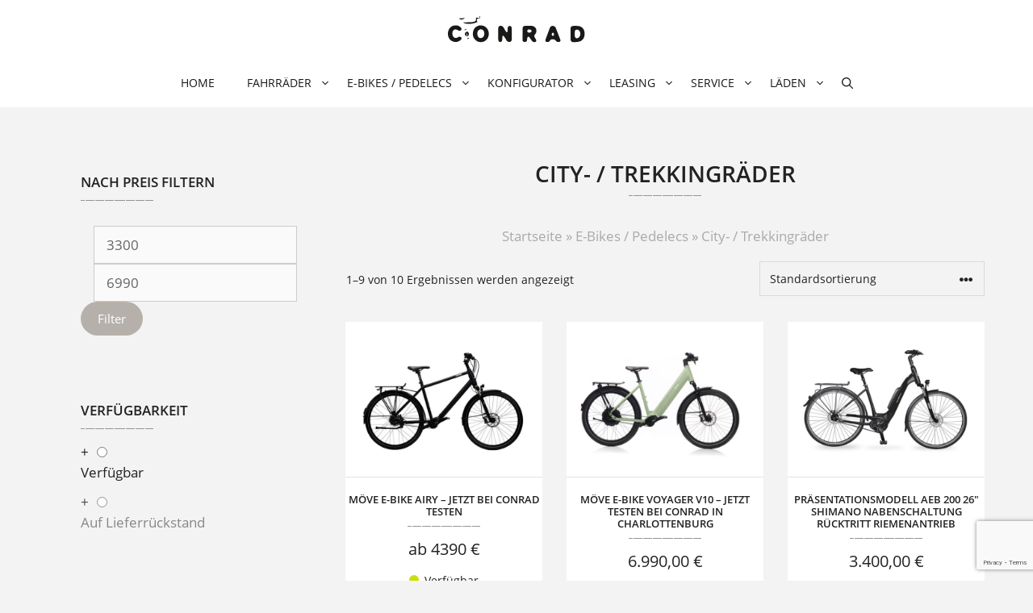

--- FILE ---
content_type: text/html; charset=UTF-8
request_url: https://www.conrad-fahrrad.de/produkt-kategorie/ebikes-pedelecs/e-city-trekking/
body_size: 23765
content:
<!DOCTYPE html><html lang="de"><head><meta charset="UTF-8"><style media="screen">#ui-datepicker-div.booked_custom_date_picker table.ui-datepicker-calendar tbody td a.ui-state-active,#ui-datepicker-div.booked_custom_date_picker table.ui-datepicker-calendar tbody td a.ui-state-active:hover,body #booked-profile-page input[type=submit].button-primary:hover,body .booked-list-view button.button:hover, body .booked-list-view input[type=submit].button-primary:hover,body table.booked-calendar input[type=submit].button-primary:hover,body .booked-modal input[type=submit].button-primary:hover,body table.booked-calendar th,body table.booked-calendar thead,body table.booked-calendar thead th,body table.booked-calendar .booked-appt-list .timeslot .timeslot-people button:hover,body #booked-profile-page .booked-profile-header,body #booked-profile-page .booked-tabs li.active a,body #booked-profile-page .booked-tabs li.active a:hover,body #booked-profile-page .appt-block .google-cal-button > a:hover,#ui-datepicker-div.booked_custom_date_picker .ui-datepicker-header{background:#5b5b5b !important;}body #booked-profile-page input[type=submit].button-primary:hover,body table.booked-calendar input[type=submit].button-primary:hover,body .booked-list-view button.button:hover, body .booked-list-view input[type=submit].button-primary:hover,body .booked-modal input[type=submit].button-primary:hover,body table.booked-calendar th,body table.booked-calendar .booked-appt-list .timeslot .timeslot-people button:hover,body #booked-profile-page .booked-profile-header,body #booked-profile-page .appt-block .google-cal-button > a:hover{border-color:#5b5b5b !important;}body table.booked-calendar tr.days,body table.booked-calendar tr.days th,body .booked-calendarSwitcher.calendar,body #booked-profile-page .booked-tabs,#ui-datepicker-div.booked_custom_date_picker table.ui-datepicker-calendar thead,#ui-datepicker-div.booked_custom_date_picker table.ui-datepicker-calendar thead th{background:#919191 !important;}body table.booked-calendar tr.days th,body #booked-profile-page .booked-tabs{border-color:#919191 !important;}#ui-datepicker-div.booked_custom_date_picker table.ui-datepicker-calendar tbody td.ui-datepicker-today a,#ui-datepicker-div.booked_custom_date_picker table.ui-datepicker-calendar tbody td.ui-datepicker-today a:hover,body #booked-profile-page input[type=submit].button-primary,body table.booked-calendar input[type=submit].button-primary,body .booked-list-view button.button, body .booked-list-view input[type=submit].button-primary,body .booked-list-view button.button, body .booked-list-view input[type=submit].button-primary,body .booked-modal input[type=submit].button-primary,body table.booked-calendar .booked-appt-list .timeslot .timeslot-people button,body #booked-profile-page .booked-profile-appt-list .appt-block.approved .status-block,body #booked-profile-page .appt-block .google-cal-button > a,body .booked-modal p.booked-title-bar,body table.booked-calendar td:hover .date span,body .booked-list-view a.booked_list_date_picker_trigger.booked-dp-active,body .booked-list-view a.booked_list_date_picker_trigger.booked-dp-active:hover,.booked-ms-modal .booked-book-appt 
{background:#dd7575;}body #booked-profile-page input[type=submit].button-primary,body table.booked-calendar input[type=submit].button-primary,body .booked-list-view button.button, body .booked-list-view input[type=submit].button-primary,body .booked-list-view button.button, body .booked-list-view input[type=submit].button-primary,body .booked-modal input[type=submit].button-primary,body #booked-profile-page .appt-block .google-cal-button > a,body table.booked-calendar .booked-appt-list .timeslot .timeslot-people button,body .booked-list-view a.booked_list_date_picker_trigger.booked-dp-active,body .booked-list-view a.booked_list_date_picker_trigger.booked-dp-active:hover{border-color:#dd7575;}body .booked-modal .bm-window p i.fa,body .booked-modal .bm-window a,body .booked-appt-list .booked-public-appointment-title,body .booked-modal .bm-window p.appointment-title,.booked-ms-modal.visible:hover .booked-book-appt{color:#dd7575;}.booked-appt-list .timeslot.has-title .booked-public-appointment-title{color:inherit;}</style><meta name='robots' content='index, follow, max-image-preview:large, max-snippet:-1, max-video-preview:-1'/><style>img:is([sizes="auto" i], [sizes^="auto," i]){contain-intrinsic-size:3000px 1500px}</style> <script data-cfasync="false" data-pagespeed-no-defer>var gtm4wp_datalayer_name="dataLayer";
var dataLayer=dataLayer||[];</script> <meta name="viewport" content="width=device-width, initial-scale=1"><title>City- / Trekkingräder-Archiv - conrad-fahrrad.de - der individuelle Fahrradladen</title><link rel="canonical" href="https://www.conrad-fahrrad.de/produkt-kategorie/ebikes-pedelecs/e-city-trekking/"/><link rel="next" href="https://www.conrad-fahrrad.de/produkt-kategorie/ebikes-pedelecs/e-city-trekking/page/2/"/> <script type="application/ld+json" class="yoast-schema-graph">{"@context":"https://schema.org","@graph":[{"@type":"CollectionPage","@id":"https://www.conrad-fahrrad.de/produkt-kategorie/ebikes-pedelecs/e-city-trekking/","url":"https://www.conrad-fahrrad.de/produkt-kategorie/ebikes-pedelecs/e-city-trekking/","name":"City- / Trekkingräder-Archiv - conrad-fahrrad.de - der individuelle Fahrradladen","isPartOf":{"@id":"https://www.conrad-fahrrad.de/#website"},"primaryImageOfPage":{"@id":"https://www.conrad-fahrrad.de/produkt-kategorie/ebikes-pedelecs/e-city-trekking/#primaryimage"},"image":{"@id":"https://www.conrad-fahrrad.de/produkt-kategorie/ebikes-pedelecs/e-city-trekking/#primaryimage"},"thumbnailUrl":"https://www.conrad-fahrrad.de/wp-content/uploads/2024/06/airy-_Di_mattschwarz-yu.jpg","breadcrumb":{"@id":"https://www.conrad-fahrrad.de/produkt-kategorie/ebikes-pedelecs/e-city-trekking/#breadcrumb"},"inLanguage":"de"},{"@type":"ImageObject","inLanguage":"de","@id":"https://www.conrad-fahrrad.de/produkt-kategorie/ebikes-pedelecs/e-city-trekking/#primaryimage","url":"https://www.conrad-fahrrad.de/wp-content/uploads/2024/06/airy-_Di_mattschwarz-yu.jpg","contentUrl":"https://www.conrad-fahrrad.de/wp-content/uploads/2024/06/airy-_Di_mattschwarz-yu.jpg","width":1000,"height":1000},{"@type":"BreadcrumbList","@id":"https://www.conrad-fahrrad.de/produkt-kategorie/ebikes-pedelecs/e-city-trekking/#breadcrumb","itemListElement":[{"@type":"ListItem","position":1,"name":"Startseite","item":"https://www.conrad-fahrrad.de/"},{"@type":"ListItem","position":2,"name":"E-Bikes / Pedelecs","item":"https://www.conrad-fahrrad.de/produkt-kategorie/ebikes-pedelecs/"},{"@type":"ListItem","position":3,"name":"City- / Trekkingräder"}]},{"@type":"WebSite","@id":"https://www.conrad-fahrrad.de/#website","url":"https://www.conrad-fahrrad.de/","name":"conrad-fahrrad.de - der individuelle Fahrradladen","description":"Hier finden Sie induviduelle Fahrräder* ✔ das neue woom Kinderrad ✔ Ihr neues Rad individuell zugestellen ✔ e-bikes kaufen ✔ Fahrradhändler in Kreuzberg ✔ Fahrradladen in Charlottenburg Tour City Bike ✔ Trekking Rad ✔ Sport Rad ✔ Cross Bike","publisher":{"@id":"https://www.conrad-fahrrad.de/#organization"},"potentialAction":[{"@type":"SearchAction","target":{"@type":"EntryPoint","urlTemplate":"https://www.conrad-fahrrad.de/?s={search_term_string}"},"query-input":{"@type":"PropertyValueSpecification","valueRequired":true,"valueName":"search_term_string"}}],"inLanguage":"de"},{"@type":"Organization","@id":"https://www.conrad-fahrrad.de/#organization","name":"conrad-fahrrad.de - der individuelle Fahrradladen","url":"https://www.conrad-fahrrad.de/","logo":{"@type":"ImageObject","inLanguage":"de","@id":"https://www.conrad-fahrrad.de/#/schema/logo/image/","url":"https://www.conrad-fahrrad.de/wp-content/uploads/2019/01/logo-conrad-dark.png","contentUrl":"https://www.conrad-fahrrad.de/wp-content/uploads/2019/01/logo-conrad-dark.png","width":170,"height":33,"caption":"conrad-fahrrad.de - der individuelle Fahrradladen"},"image":{"@id":"https://www.conrad-fahrrad.de/#/schema/logo/image/"}}]}</script> <link rel="alternate" type="application/rss+xml" title="conrad-fahrrad.de - der individuelle Fahrradladen &raquo; Feed" href="https://www.conrad-fahrrad.de/feed/"/><link rel="alternate" type="application/rss+xml" title="conrad-fahrrad.de - der individuelle Fahrradladen &raquo; Kommentar-Feed" href="https://www.conrad-fahrrad.de/comments/feed/"/><link rel="alternate" type="application/rss+xml" title="conrad-fahrrad.de - der individuelle Fahrradladen &raquo; City- / Trekkingräder Kategorie Feed" href="https://www.conrad-fahrrad.de/produkt-kategorie/ebikes-pedelecs/e-city-trekking/feed/"/>
<link rel="stylesheet" type="text/css" href="//www.conrad-fahrrad.de/wp-content/cache/wpfc-minified/2c3fpv2s/9jipa.css" media="all"/><style id='classic-theme-styles-inline-css'>.wp-block-button__link{color:#fff;background-color:#32373c;border-radius:9999px;box-shadow:none;text-decoration:none;padding:calc(.667em + 2px) calc(1.333em + 2px);font-size:1.125em}.wp-block-file__button{background:#32373c;color:#fff;text-decoration:none}</style><style id='global-styles-inline-css'>:root{--wp--preset--aspect-ratio--square:1;--wp--preset--aspect-ratio--4-3:4/3;--wp--preset--aspect-ratio--3-4:3/4;--wp--preset--aspect-ratio--3-2:3/2;--wp--preset--aspect-ratio--2-3:2/3;--wp--preset--aspect-ratio--16-9:16/9;--wp--preset--aspect-ratio--9-16:9/16;--wp--preset--color--black:#000000;--wp--preset--color--cyan-bluish-gray:#abb8c3;--wp--preset--color--white:#ffffff;--wp--preset--color--pale-pink:#f78da7;--wp--preset--color--vivid-red:#cf2e2e;--wp--preset--color--luminous-vivid-orange:#ff6900;--wp--preset--color--luminous-vivid-amber:#fcb900;--wp--preset--color--light-green-cyan:#7bdcb5;--wp--preset--color--vivid-green-cyan:#00d084;--wp--preset--color--pale-cyan-blue:#8ed1fc;--wp--preset--color--vivid-cyan-blue:#0693e3;--wp--preset--color--vivid-purple:#9b51e0;--wp--preset--color--contrast:var(--contrast);--wp--preset--color--contrast-2:var(--contrast-2);--wp--preset--color--contrast-3:var(--contrast-3);--wp--preset--color--base:var(--base);--wp--preset--color--base-2:var(--base-2);--wp--preset--color--base-3:var(--base-3);--wp--preset--color--accent:var(--accent);--wp--preset--gradient--vivid-cyan-blue-to-vivid-purple:linear-gradient(135deg,rgba(6,147,227,1) 0%,rgb(155,81,224) 100%);--wp--preset--gradient--light-green-cyan-to-vivid-green-cyan:linear-gradient(135deg,rgb(122,220,180) 0%,rgb(0,208,130) 100%);--wp--preset--gradient--luminous-vivid-amber-to-luminous-vivid-orange:linear-gradient(135deg,rgba(252,185,0,1) 0%,rgba(255,105,0,1) 100%);--wp--preset--gradient--luminous-vivid-orange-to-vivid-red:linear-gradient(135deg,rgba(255,105,0,1) 0%,rgb(207,46,46) 100%);--wp--preset--gradient--very-light-gray-to-cyan-bluish-gray:linear-gradient(135deg,rgb(238,238,238) 0%,rgb(169,184,195) 100%);--wp--preset--gradient--cool-to-warm-spectrum:linear-gradient(135deg,rgb(74,234,220) 0%,rgb(151,120,209) 20%,rgb(207,42,186) 40%,rgb(238,44,130) 60%,rgb(251,105,98) 80%,rgb(254,248,76) 100%);--wp--preset--gradient--blush-light-purple:linear-gradient(135deg,rgb(255,206,236) 0%,rgb(152,150,240) 100%);--wp--preset--gradient--blush-bordeaux:linear-gradient(135deg,rgb(254,205,165) 0%,rgb(254,45,45) 50%,rgb(107,0,62) 100%);--wp--preset--gradient--luminous-dusk:linear-gradient(135deg,rgb(255,203,112) 0%,rgb(199,81,192) 50%,rgb(65,88,208) 100%);--wp--preset--gradient--pale-ocean:linear-gradient(135deg,rgb(255,245,203) 0%,rgb(182,227,212) 50%,rgb(51,167,181) 100%);--wp--preset--gradient--electric-grass:linear-gradient(135deg,rgb(202,248,128) 0%,rgb(113,206,126) 100%);--wp--preset--gradient--midnight:linear-gradient(135deg,rgb(2,3,129) 0%,rgb(40,116,252) 100%);--wp--preset--font-size--small:13px;--wp--preset--font-size--medium:20px;--wp--preset--font-size--large:36px;--wp--preset--font-size--x-large:42px;--wp--preset--spacing--20:0.44rem;--wp--preset--spacing--30:0.67rem;--wp--preset--spacing--40:1rem;--wp--preset--spacing--50:1.5rem;--wp--preset--spacing--60:2.25rem;--wp--preset--spacing--70:3.38rem;--wp--preset--spacing--80:5.06rem;--wp--preset--shadow--natural:6px 6px 9px rgba(0, 0, 0, 0.2);--wp--preset--shadow--deep:12px 12px 50px rgba(0, 0, 0, 0.4);--wp--preset--shadow--sharp:6px 6px 0px rgba(0, 0, 0, 0.2);--wp--preset--shadow--outlined:6px 6px 0px -3px rgba(255, 255, 255, 1), 6px 6px rgba(0, 0, 0, 1);--wp--preset--shadow--crisp:6px 6px 0px rgba(0, 0, 0, 1);}:where(.is-layout-flex){gap:0.5em;}:where(.is-layout-grid){gap:0.5em;}body .is-layout-flex{display:flex;}.is-layout-flex{flex-wrap:wrap;align-items:center;}.is-layout-flex > :is(*, div){margin:0;}body .is-layout-grid{display:grid;}.is-layout-grid > :is(*, div){margin:0;}:where(.wp-block-columns.is-layout-flex){gap:2em;}:where(.wp-block-columns.is-layout-grid){gap:2em;}:where(.wp-block-post-template.is-layout-flex){gap:1.25em;}:where(.wp-block-post-template.is-layout-grid){gap:1.25em;}.has-black-color{color:var(--wp--preset--color--black) !important;}.has-cyan-bluish-gray-color{color:var(--wp--preset--color--cyan-bluish-gray) !important;}.has-white-color{color:var(--wp--preset--color--white) !important;}.has-pale-pink-color{color:var(--wp--preset--color--pale-pink) !important;}.has-vivid-red-color{color:var(--wp--preset--color--vivid-red) !important;}.has-luminous-vivid-orange-color{color:var(--wp--preset--color--luminous-vivid-orange) !important;}.has-luminous-vivid-amber-color{color:var(--wp--preset--color--luminous-vivid-amber) !important;}.has-light-green-cyan-color{color:var(--wp--preset--color--light-green-cyan) !important;}.has-vivid-green-cyan-color{color:var(--wp--preset--color--vivid-green-cyan) !important;}.has-pale-cyan-blue-color{color:var(--wp--preset--color--pale-cyan-blue) !important;}.has-vivid-cyan-blue-color{color:var(--wp--preset--color--vivid-cyan-blue) !important;}.has-vivid-purple-color{color:var(--wp--preset--color--vivid-purple) !important;}.has-black-background-color{background-color:var(--wp--preset--color--black) !important;}.has-cyan-bluish-gray-background-color{background-color:var(--wp--preset--color--cyan-bluish-gray) !important;}.has-white-background-color{background-color:var(--wp--preset--color--white) !important;}.has-pale-pink-background-color{background-color:var(--wp--preset--color--pale-pink) !important;}.has-vivid-red-background-color{background-color:var(--wp--preset--color--vivid-red) !important;}.has-luminous-vivid-orange-background-color{background-color:var(--wp--preset--color--luminous-vivid-orange) !important;}.has-luminous-vivid-amber-background-color{background-color:var(--wp--preset--color--luminous-vivid-amber) !important;}.has-light-green-cyan-background-color{background-color:var(--wp--preset--color--light-green-cyan) !important;}.has-vivid-green-cyan-background-color{background-color:var(--wp--preset--color--vivid-green-cyan) !important;}.has-pale-cyan-blue-background-color{background-color:var(--wp--preset--color--pale-cyan-blue) !important;}.has-vivid-cyan-blue-background-color{background-color:var(--wp--preset--color--vivid-cyan-blue) !important;}.has-vivid-purple-background-color{background-color:var(--wp--preset--color--vivid-purple) !important;}.has-black-border-color{border-color:var(--wp--preset--color--black) !important;}.has-cyan-bluish-gray-border-color{border-color:var(--wp--preset--color--cyan-bluish-gray) !important;}.has-white-border-color{border-color:var(--wp--preset--color--white) !important;}.has-pale-pink-border-color{border-color:var(--wp--preset--color--pale-pink) !important;}.has-vivid-red-border-color{border-color:var(--wp--preset--color--vivid-red) !important;}.has-luminous-vivid-orange-border-color{border-color:var(--wp--preset--color--luminous-vivid-orange) !important;}.has-luminous-vivid-amber-border-color{border-color:var(--wp--preset--color--luminous-vivid-amber) !important;}.has-light-green-cyan-border-color{border-color:var(--wp--preset--color--light-green-cyan) !important;}.has-vivid-green-cyan-border-color{border-color:var(--wp--preset--color--vivid-green-cyan) !important;}.has-pale-cyan-blue-border-color{border-color:var(--wp--preset--color--pale-cyan-blue) !important;}.has-vivid-cyan-blue-border-color{border-color:var(--wp--preset--color--vivid-cyan-blue) !important;}.has-vivid-purple-border-color{border-color:var(--wp--preset--color--vivid-purple) !important;}.has-vivid-cyan-blue-to-vivid-purple-gradient-background{background:var(--wp--preset--gradient--vivid-cyan-blue-to-vivid-purple) !important;}.has-light-green-cyan-to-vivid-green-cyan-gradient-background{background:var(--wp--preset--gradient--light-green-cyan-to-vivid-green-cyan) !important;}.has-luminous-vivid-amber-to-luminous-vivid-orange-gradient-background{background:var(--wp--preset--gradient--luminous-vivid-amber-to-luminous-vivid-orange) !important;}.has-luminous-vivid-orange-to-vivid-red-gradient-background{background:var(--wp--preset--gradient--luminous-vivid-orange-to-vivid-red) !important;}.has-very-light-gray-to-cyan-bluish-gray-gradient-background{background:var(--wp--preset--gradient--very-light-gray-to-cyan-bluish-gray) !important;}.has-cool-to-warm-spectrum-gradient-background{background:var(--wp--preset--gradient--cool-to-warm-spectrum) !important;}.has-blush-light-purple-gradient-background{background:var(--wp--preset--gradient--blush-light-purple) !important;}.has-blush-bordeaux-gradient-background{background:var(--wp--preset--gradient--blush-bordeaux) !important;}.has-luminous-dusk-gradient-background{background:var(--wp--preset--gradient--luminous-dusk) !important;}.has-pale-ocean-gradient-background{background:var(--wp--preset--gradient--pale-ocean) !important;}.has-electric-grass-gradient-background{background:var(--wp--preset--gradient--electric-grass) !important;}.has-midnight-gradient-background{background:var(--wp--preset--gradient--midnight) !important;}.has-small-font-size{font-size:var(--wp--preset--font-size--small) !important;}.has-medium-font-size{font-size:var(--wp--preset--font-size--medium) !important;}.has-large-font-size{font-size:var(--wp--preset--font-size--large) !important;}.has-x-large-font-size{font-size:var(--wp--preset--font-size--x-large) !important;}:where(.wp-block-post-template.is-layout-flex){gap:1.25em;}:where(.wp-block-post-template.is-layout-grid){gap:1.25em;}:where(.wp-block-columns.is-layout-flex){gap:2em;}:where(.wp-block-columns.is-layout-grid){gap:2em;}:root :where(.wp-block-pullquote){font-size:1.5em;line-height:1.6;}</style>
<link rel="stylesheet" type="text/css" href="//www.conrad-fahrrad.de/wp-content/cache/wpfc-minified/2qurrrne/9jipa.css" media="all"/>
<link rel="stylesheet" type="text/css" href="//www.conrad-fahrrad.de/wp-content/cache/wpfc-minified/qlx7b9ot/9jipa.css" media="only screen and (max-width: 768px)"/>
<link rel="stylesheet" type="text/css" href="//www.conrad-fahrrad.de/wp-content/cache/wpfc-minified/quq1t7m6/9jipa.css" media="all"/><style id='woocommerce-inline-inline-css'>.woocommerce form .form-row .required{visibility:visible;}</style>
<link rel="stylesheet" type="text/css" href="//www.conrad-fahrrad.de/wp-content/cache/wpfc-minified/g0w10ydt/9jipa.css" media="all"/><style id='generate-style-inline-css'>body{background-color:#f4f3f3;color:#222222;}a{color:#222222;}a:hover, a:focus, a:active{color:#222222;}.wp-block-group__inner-container{max-width:1200px;margin-left:auto;margin-right:auto;}.generate-back-to-top{font-size:20px;border-radius:3px;position:fixed;bottom:30px;right:30px;line-height:40px;width:40px;text-align:center;z-index:10;transition:opacity 300ms ease-in-out;opacity:0.1;transform:translateY(1000px);}.generate-back-to-top__show{opacity:1;transform:translateY(0);}.navigation-search{position:absolute;left:-99999px;pointer-events:none;visibility:hidden;z-index:20;width:100%;top:0;transition:opacity 100ms ease-in-out;opacity:0;}.navigation-search.nav-search-active{left:0;right:0;pointer-events:auto;visibility:visible;opacity:1;}.navigation-search input[type="search"]{outline:0;border:0;vertical-align:bottom;line-height:1;opacity:0.9;width:100%;z-index:20;border-radius:0;-webkit-appearance:none;height:60px;}.navigation-search input::-ms-clear{display:none;width:0;height:0;}.navigation-search input::-ms-reveal{display:none;width:0;height:0;}.navigation-search input::-webkit-search-decoration, .navigation-search input::-webkit-search-cancel-button, .navigation-search input::-webkit-search-results-button, .navigation-search input::-webkit-search-results-decoration{display:none;}.gen-sidebar-nav .navigation-search{top:auto;bottom:0;}:root{--contrast:#222222;--contrast-2:#575760;--contrast-3:#b2b2be;--base:#f0f0f0;--base-2:#f7f8f9;--base-3:#ffffff;--accent:#1e73be;}:root .has-contrast-color{color:var(--contrast);}:root .has-contrast-background-color{background-color:var(--contrast);}:root .has-contrast-2-color{color:var(--contrast-2);}:root .has-contrast-2-background-color{background-color:var(--contrast-2);}:root .has-contrast-3-color{color:var(--contrast-3);}:root .has-contrast-3-background-color{background-color:var(--contrast-3);}:root .has-base-color{color:var(--base);}:root .has-base-background-color{background-color:var(--base);}:root .has-base-2-color{color:var(--base-2);}:root .has-base-2-background-color{background-color:var(--base-2);}:root .has-base-3-color{color:var(--base-3);}:root .has-base-3-background-color{background-color:var(--base-3);}:root .has-accent-color{color:var(--accent);}:root .has-accent-background-color{background-color:var(--accent);}body, button, input, select, textarea{font-family:Open Sans;font-size:17px;}body{line-height:1.7;}.main-title{font-size:24px;}.main-navigation a, .main-navigation .menu-toggle, .main-navigation .menu-bar-items{font-weight:400;text-transform:uppercase;font-size:14px;}.widget-title{font-weight:600;text-transform:uppercase;font-size:17px;}h1{font-weight:600;text-transform:uppercase;font-size:28px;}h2{text-transform:uppercase;font-size:21px;}h3{font-size:20px;}h4{text-transform:uppercase;}.top-bar{background-color:#636363;color:#ffffff;}.top-bar a{color:#ffffff;}.top-bar a:hover{color:#303030;}.site-header{background-color:#ffffff;}.main-title a,.main-title a:hover{color:#222222;}.site-description{color:#757575;}.mobile-menu-control-wrapper .menu-toggle,.mobile-menu-control-wrapper .menu-toggle:hover,.mobile-menu-control-wrapper .menu-toggle:focus,.has-inline-mobile-toggle #site-navigation.toggled{background-color:rgba(0, 0, 0, 0.02);}.main-navigation,.main-navigation ul ul{background-color:#ffffff;}.main-navigation .main-nav ul li a, .main-navigation .menu-toggle, .main-navigation .menu-bar-items{color:#1a1919;}.main-navigation .main-nav ul li:not([class*="current-menu-"]):hover > a, .main-navigation .main-nav ul li:not([class*="current-menu-"]):focus > a, .main-navigation .main-nav ul li.sfHover:not([class*="current-menu-"]) > a, .main-navigation .menu-bar-item:hover > a, .main-navigation .menu-bar-item.sfHover > a{color:#6d6c6c;background-color:#ffffff;}button.menu-toggle:hover,button.menu-toggle:focus{color:#1a1919;}.main-navigation .main-nav ul li[class*="current-menu-"] > a{color:#1a1919;background-color:#ffffff;}.navigation-search input[type="search"],.navigation-search input[type="search"]:active, .navigation-search input[type="search"]:focus, .main-navigation .main-nav ul li.search-item.active > a, .main-navigation .menu-bar-items .search-item.active > a{color:var(--base-3);background-color:#ea5038;opacity:1;}.main-navigation ul ul{background-color:#ffffff;}.main-navigation .main-nav ul ul li a{color:#333333;}.main-navigation .main-nav ul ul li:not([class*="current-menu-"]):hover > a,.main-navigation .main-nav ul ul li:not([class*="current-menu-"]):focus > a, .main-navigation .main-nav ul ul li.sfHover:not([class*="current-menu-"]) > a{color:#6d6c6c;background-color:#ffffff;}.main-navigation .main-nav ul ul li[class*="current-menu-"] > a{color:#333333;background-color:rgba(181,175,170,0.31);}.separate-containers .inside-article, .separate-containers .comments-area, .separate-containers .page-header, .one-container .container, .separate-containers .paging-navigation, .inside-page-header{background-color:#f4f3f3;}.entry-title a{color:#222222;}.entry-title a:hover{color:#55555e;}.entry-meta{color:#595959;}.sidebar .widget{background-color:#f4f3f3;}.footer-widgets{color:#ffffff;background-color:#b6b0ab;}.footer-widgets a{color:#ffffff;}.footer-widgets .widget-title{color:#ffffff;}.site-info{color:#959595;background-color:#ffffff;}.site-info a{color:#ffffff;}.site-info a:hover{color:#d3d3d3;}.footer-bar .widget_nav_menu .current-menu-item a{color:#d3d3d3;}input[type="text"],input[type="email"],input[type="url"],input[type="password"],input[type="search"],input[type="tel"],input[type="number"],textarea,select{color:#666666;background-color:#fafafa;border-color:#cccccc;}input[type="text"]:focus,input[type="email"]:focus,input[type="url"]:focus,input[type="password"]:focus,input[type="search"]:focus,input[type="tel"]:focus,input[type="number"]:focus,textarea:focus,select:focus{color:#666666;background-color:#ffffff;border-color:#bfbfbf;}button,html input[type="button"],input[type="reset"],input[type="submit"],a.button,a.wp-block-button__link:not(.has-background){color:#ffffff;background-color:#55555e;}button:hover,html input[type="button"]:hover,input[type="reset"]:hover,input[type="submit"]:hover,a.button:hover,button:focus,html input[type="button"]:focus,input[type="reset"]:focus,input[type="submit"]:focus,a.button:focus,a.wp-block-button__link:not(.has-background):active,a.wp-block-button__link:not(.has-background):focus,a.wp-block-button__link:not(.has-background):hover{color:#ffffff;background-color:#3f4047;}a.generate-back-to-top{background-color:rgba( 0,0,0,0.4 );color:#ffffff;}a.generate-back-to-top:hover,a.generate-back-to-top:focus{background-color:rgba( 0,0,0,0.6 );color:#ffffff;}:root{--gp-search-modal-bg-color:var(--base-3);--gp-search-modal-text-color:var(--contrast);--gp-search-modal-overlay-bg-color:rgba(0,0,0,0.2);}@media(max-width:768px){.main-navigation .menu-bar-item:hover > a, .main-navigation .menu-bar-item.sfHover > a{background:none;color:#1a1919;}}.inside-top-bar.grid-container{max-width:1280px;}.inside-header.grid-container{max-width:1280px;}.separate-containers .inside-article, .separate-containers .comments-area, .separate-containers .page-header, .separate-containers .paging-navigation, .one-container .site-content, .inside-page-header{padding:40px 20px 0px 20px;}.site-main .wp-block-group__inner-container{padding:40px 20px 0px 20px;}.separate-containers .paging-navigation{padding-top:20px;padding-bottom:20px;}.entry-content .alignwide, body:not(.no-sidebar) .entry-content .alignfull{margin-left:-20px;width:calc(100% + 40px);max-width:calc(100% + 40px);}.one-container.right-sidebar .site-main,.one-container.both-right .site-main{margin-right:20px;}.one-container.left-sidebar .site-main,.one-container.both-left .site-main{margin-left:20px;}.one-container.both-sidebars .site-main{margin:0px 20px 0px 20px;}.sidebar .widget, .page-header, .widget-area .main-navigation, .site-main > *{margin-bottom:0px;}.separate-containers .site-main{margin:0px;}.both-right .inside-left-sidebar,.both-left .inside-left-sidebar{margin-right:0px;}.both-right .inside-right-sidebar,.both-left .inside-right-sidebar{margin-left:0px;}.one-container.archive .post:not(:last-child):not(.is-loop-template-item), .one-container.blog .post:not(:last-child):not(.is-loop-template-item){padding-bottom:0px;}.separate-containers .featured-image{margin-top:0px;}.separate-containers .inside-right-sidebar, .separate-containers .inside-left-sidebar{margin-top:0px;margin-bottom:0px;}.main-navigation ul ul{width:210px;}.rtl .menu-item-has-children .dropdown-menu-toggle{padding-left:20px;}.rtl .main-navigation .main-nav ul li.menu-item-has-children > a{padding-right:20px;}.footer-widgets-container{padding:80px 40px 60px 40px;}.footer-widgets-container.grid-container{max-width:1280px;}.inside-site-info{padding:30px 40px 20px 40px;}.inside-site-info.grid-container{max-width:1280px;}@media(max-width:768px){.separate-containers .inside-article, .separate-containers .comments-area, .separate-containers .page-header, .separate-containers .paging-navigation, .one-container .site-content, .inside-page-header{padding:30px;}.site-main .wp-block-group__inner-container{padding:30px;}.inside-top-bar{padding-right:30px;padding-left:30px;}.inside-header{padding-right:30px;padding-left:30px;}.widget-area .widget{padding-top:30px;padding-right:30px;padding-bottom:30px;padding-left:30px;}.footer-widgets-container{padding-top:30px;padding-right:30px;padding-bottom:30px;padding-left:30px;}.inside-site-info{padding-right:30px;padding-left:30px;}.entry-content .alignwide, body:not(.no-sidebar) .entry-content .alignfull{margin-left:-30px;width:calc(100% + 60px);max-width:calc(100% + 60px);}.one-container .site-main .paging-navigation{margin-bottom:0px;}}
.is-right-sidebar{width:30%;}.is-left-sidebar{width:30%;}.site-content .content-area{width:70%;}@media(max-width:768px){.main-navigation .menu-toggle,.sidebar-nav-mobile:not(#sticky-placeholder){display:block;}.main-navigation ul,.gen-sidebar-nav,.main-navigation:not(.slideout-navigation):not(.toggled) .main-nav > ul,.has-inline-mobile-toggle #site-navigation .inside-navigation > *:not(.navigation-search):not(.main-nav){display:none;}.nav-align-right .inside-navigation,.nav-align-center .inside-navigation{justify-content:space-between;}}
.dynamic-author-image-rounded{border-radius:100%;}.dynamic-featured-image, .dynamic-author-image{vertical-align:middle;}.one-container.blog .dynamic-content-template:not(:last-child), .one-container.archive .dynamic-content-template:not(:last-child){padding-bottom:0px;}.dynamic-entry-excerpt > p:last-child{margin-bottom:0px;}
.main-navigation .main-nav ul li a,.menu-toggle,.main-navigation .menu-bar-item > a{transition:line-height 300ms ease}.main-navigation.toggled .main-nav > ul{background-color:#ffffff}.sticky-enabled .gen-sidebar-nav.is_stuck .main-navigation{margin-bottom:0px;}.sticky-enabled .gen-sidebar-nav.is_stuck{z-index:500;}.sticky-enabled .main-navigation.is_stuck{box-shadow:0 2px 2px -2px rgba(0, 0, 0, .2);}.navigation-stick:not(.gen-sidebar-nav){left:0;right:0;width:100% !important;}.both-sticky-menu .main-navigation:not(#mobile-header).toggled .main-nav > ul,.mobile-sticky-menu .main-navigation:not(#mobile-header).toggled .main-nav > ul,.mobile-header-sticky #mobile-header.toggled .main-nav > ul{position:absolute;left:0;right:0;z-index:999;}.nav-float-right .navigation-stick{width:100% !important;left:0;}.nav-float-right .navigation-stick .navigation-branding{margin-right:auto;}.main-navigation.has-sticky-branding:not(.grid-container) .inside-navigation:not(.grid-container) .navigation-branding{margin-left:10px;}</style>
<link rel="stylesheet" type="text/css" href="//www.conrad-fahrrad.de/wp-content/cache/wpfc-minified/dq7j5srr/9jipa.css" media="all"/><style id='woocommerce-gzd-layout-inline-css'>.woocommerce-checkout .shop_table{background-color:#eeeeee;}
.product p.deposit-packaging-type{font-size:1.25em !important;}
p.woocommerce-shipping-destination{display:none;}
.wc-gzd-nutri-score-value-a{background:url(https://www.conrad-fahrrad.de/wp-content/plugins/woocommerce-germanized/assets/images/nutri-score-a.svg) no-repeat;}
.wc-gzd-nutri-score-value-b{background:url(https://www.conrad-fahrrad.de/wp-content/plugins/woocommerce-germanized/assets/images/nutri-score-b.svg) no-repeat;}
.wc-gzd-nutri-score-value-c{background:url(https://www.conrad-fahrrad.de/wp-content/plugins/woocommerce-germanized/assets/images/nutri-score-c.svg) no-repeat;}
.wc-gzd-nutri-score-value-d{background:url(https://www.conrad-fahrrad.de/wp-content/plugins/woocommerce-germanized/assets/images/nutri-score-d.svg) no-repeat;}
.wc-gzd-nutri-score-value-e{background:url(https://www.conrad-fahrrad.de/wp-content/plugins/woocommerce-germanized/assets/images/nutri-score-e.svg) no-repeat;}</style>
<link rel="stylesheet" type="text/css" href="//www.conrad-fahrrad.de/wp-content/cache/wpfc-minified/7kcn2uok/9jipa.css" media="all"/><style id='generateblocks-inline-css'>.gb-container-3533dbfd{background-color:#ebebeb;}.gb-container-3533dbfd > .gb-inside-container{max-width:1200px;margin-left:auto;margin-right:auto;}.gb-grid-wrapper > .gb-grid-column-3533dbfd > .gb-container{display:flex;flex-direction:column;height:100%;}.gb-container-a9ef0067{text-align:center;}.gb-grid-wrapper > .gb-grid-column-a9ef0067 > .gb-container{display:flex;flex-direction:column;height:100%;}p.gb-headline-b2dd8903{font-size:12px;padding-top:20px;padding-bottom:20px;margin-bottom:0px;color:#999999;}:root{--gb-container-width:1200px;}.gb-container .wp-block-image img{vertical-align:middle;}.gb-grid-wrapper .wp-block-image{margin-bottom:0;}.gb-highlight{background:none;}.gb-shape{line-height:0;}</style>
<link rel="stylesheet" type="text/css" href="//www.conrad-fahrrad.de/wp-content/cache/wpfc-minified/ftzek707/9jipa.css" media="all"/><style id='generate-navigation-branding-inline-css'>@media(max-width:768px){.site-header, #site-navigation, #sticky-navigation{display:none !important;opacity:0.0;}#mobile-header{display:block !important;width:100% !important;}#mobile-header .main-nav > ul{display:none;}#mobile-header.toggled .main-nav > ul, #mobile-header .menu-toggle, #mobile-header .mobile-bar-items{display:block;}#mobile-header .main-nav{-ms-flex:0 0 100%;flex:0 0 100%;-webkit-box-ordinal-group:5;-ms-flex-order:4;order:4;}}.main-navigation.has-branding.grid-container .navigation-branding, .main-navigation.has-branding:not(.grid-container) .inside-navigation:not(.grid-container) .navigation-branding{margin-left:10px;}.navigation-branding img, .site-logo.mobile-header-logo img{height:60px;width:auto;}.navigation-branding .main-title{line-height:60px;}@media(max-width:1210px){#site-navigation .navigation-branding, #sticky-navigation .navigation-branding{margin-left:10px;}}@media(max-width:768px){.main-navigation.has-branding.nav-align-center .menu-bar-items, .main-navigation.has-sticky-branding.navigation-stick.nav-align-center .menu-bar-items{margin-left:auto;}.navigation-branding{margin-right:auto;margin-left:10px;}.navigation-branding .main-title, .mobile-header-navigation .site-logo{margin-left:10px;}}</style>
<link rel="stylesheet" type="text/css" href="//www.conrad-fahrrad.de/wp-content/cache/wpfc-minified/h22144k/9jipa.css" media="all"/><style id='generate-woocommerce-inline-css'>.woocommerce #respond input#submit, .woocommerce a.button, .woocommerce button.button, .woocommerce input.button, .wc-block-components-button{color:#ffffff;background-color:#55555e;text-decoration:none;}.woocommerce #respond input#submit:hover, .woocommerce a.button:hover, .woocommerce button.button:hover, .woocommerce input.button:hover, .wc-block-components-button:hover{color:#ffffff;background-color:#3f4047;}.woocommerce #respond input#submit.alt, .woocommerce a.button.alt, .woocommerce button.button.alt, .woocommerce input.button.alt, .woocommerce #respond input#submit.alt.disabled, .woocommerce #respond input#submit.alt.disabled:hover, .woocommerce #respond input#submit.alt:disabled, .woocommerce #respond input#submit.alt:disabled:hover, .woocommerce #respond input#submit.alt:disabled[disabled], .woocommerce #respond input#submit.alt:disabled[disabled]:hover, .woocommerce a.button.alt.disabled, .woocommerce a.button.alt.disabled:hover, .woocommerce a.button.alt:disabled, .woocommerce a.button.alt:disabled:hover, .woocommerce a.button.alt:disabled[disabled], .woocommerce a.button.alt:disabled[disabled]:hover, .woocommerce button.button.alt.disabled, .woocommerce button.button.alt.disabled:hover, .woocommerce button.button.alt:disabled, .woocommerce button.button.alt:disabled:hover, .woocommerce button.button.alt:disabled[disabled], .woocommerce button.button.alt:disabled[disabled]:hover, .woocommerce input.button.alt.disabled, .woocommerce input.button.alt.disabled:hover, .woocommerce input.button.alt:disabled, .woocommerce input.button.alt:disabled:hover, .woocommerce input.button.alt:disabled[disabled], .woocommerce input.button.alt:disabled[disabled]:hover{color:#ffffff;background-color:#1e73be;}.woocommerce #respond input#submit.alt:hover, .woocommerce a.button.alt:hover, .woocommerce button.button.alt:hover, .woocommerce input.button.alt:hover{color:#ffffff;background-color:#377fbf;}button.wc-block-components-panel__button{font-size:inherit;}.woocommerce .star-rating span:before, .woocommerce p.stars:hover a::before{color:#ffa200;}.woocommerce span.onsale{background-color:#222222;color:#ffffff;}.woocommerce ul.products li.product .price, .woocommerce div.product p.price{color:#222222;}.woocommerce div.product .woocommerce-tabs ul.tabs li a{color:#222222;}.woocommerce div.product .woocommerce-tabs ul.tabs li a:hover, .woocommerce div.product .woocommerce-tabs ul.tabs li.active a{color:#1e73be;}.woocommerce-message{background-color:#0b9444;color:#ffffff;}div.woocommerce-message a.button, div.woocommerce-message a.button:focus, div.woocommerce-message a.button:hover, div.woocommerce-message a, div.woocommerce-message a:focus, div.woocommerce-message a:hover{color:#ffffff;}.woocommerce-info{background-color:#bdb099;color:#ffffff;}div.woocommerce-info a.button, div.woocommerce-info a.button:focus, div.woocommerce-info a.button:hover, div.woocommerce-info a, div.woocommerce-info a:focus, div.woocommerce-info a:hover{color:#ffffff;}.woocommerce-error{background-color:#e8626d;color:#ffffff;}div.woocommerce-error a.button, div.woocommerce-error a.button:focus, div.woocommerce-error a.button:hover, div.woocommerce-error a, div.woocommerce-error a:focus, div.woocommerce-error a:hover{color:#ffffff;}.woocommerce-product-details__short-description{color:#222222;}#wc-mini-cart{background-color:#ffffff;color:#000000;}#wc-mini-cart a:not(.button), #wc-mini-cart a.remove{color:#000000;}#wc-mini-cart .button{color:#ffffff;}#wc-mini-cart .button:hover, #wc-mini-cart .button:focus, #wc-mini-cart .button:active{color:#ffffff;}.woocommerce #content div.product div.images, .woocommerce div.product div.images, .woocommerce-page #content div.product div.images, .woocommerce-page div.product div.images{width:50%;}.add-to-cart-panel{background-color:#ffffff;color:#000000;}.add-to-cart-panel a:not(.button){color:#000000;}.woocommerce .widget_price_filter .price_slider_wrapper .ui-widget-content{background-color:#dddddd;}.woocommerce .widget_price_filter .ui-slider .ui-slider-range, .woocommerce .widget_price_filter .ui-slider .ui-slider-handle{background-color:#666666;}.woocommerce-MyAccount-navigation li.is-active a:after, a.button.wc-forward:after{display:none;}#payment .payment_methods>.wc_payment_method>label:before{font-family:WooCommerce;content:"\e039";}#payment .payment_methods li.wc_payment_method>input[type=radio]:first-child:checked+label:before{content:"\e03c";}.woocommerce-ordering:after{font-family:WooCommerce;content:"\e00f";}.wc-columns-container .products, .woocommerce .related ul.products, .woocommerce .up-sells ul.products{grid-gap:30px;}@media(max-width:1024px){.woocommerce .wc-columns-container.wc-tablet-columns-2 .products{-ms-grid-columns:(1fr)[2];grid-template-columns:repeat(2, 1fr);}.wc-related-upsell-tablet-columns-2 .related ul.products, .wc-related-upsell-tablet-columns-2 .up-sells ul.products{-ms-grid-columns:(1fr)[2];grid-template-columns:repeat(2, 1fr);}}@media(max-width:768px){.add-to-cart-panel .continue-shopping{background-color:#ffffff;}.woocommerce #content div.product div.images,.woocommerce div.product div.images,.woocommerce-page #content div.product div.images,.woocommerce-page div.product div.images{width:100%;}}@media(max-width:768px){nav.toggled .main-nav li.wc-menu-item{display:none !important;}.mobile-bar-items.wc-mobile-cart-items{z-index:1;}}</style>
<link rel="stylesheet" type="text/css" href="//www.conrad-fahrrad.de/wp-content/cache/wpfc-minified/du9t1hoy/9jipa.css" media="(max-width:768px)"/>
<link rel="stylesheet" type="text/css" href="//www.conrad-fahrrad.de/wp-content/cache/wpfc-minified/8kty94jw/9jswh.css" media="all"/> <script src='//www.conrad-fahrrad.de/wp-content/cache/wpfc-minified/g2oc3tj0/9jipa.js'></script>
<script id="woocommerce-js-extra">var woocommerce_params={"ajax_url":"\/wp-admin\/admin-ajax.php","wc_ajax_url":"\/?wc-ajax=%%endpoint%%","i18n_password_show":"Passwort anzeigen","i18n_password_hide":"Passwort ausblenden"};</script> <script id="booked-wc-fe-functions-js-extra">var booked_wc_variables={"prefix":"booked_wc_","ajaxurl":"https:\/\/www.conrad-fahrrad.de\/wp-admin\/admin-ajax.php","i18n_confirm_appt_edit":"","i18n_pay":"Sind Sie sicher, dass Sie den Termin in den Warenkorb legen und zur Kasse gehen m\u00f6chten?","i18n_mark_paid":"Sind Sie sicher, dass Sie diesen Termin als \"Bezahlt\" markieren wollen?","i18n_paid":"Bezahlt","i18n_awaiting_payment":"Bezahlung ausstehend","checkout_page":"https:\/\/www.conrad-fahrrad.de\/?page_id=1089"};</script> <script id="wc-gzd-unit-price-observer-queue-js-extra">var wc_gzd_unit_price_observer_queue_params={"ajax_url":"\/wp-admin\/admin-ajax.php","wc_ajax_url":"\/?wc-ajax=%%endpoint%%","refresh_unit_price_nonce":"18a313a563"};</script> <script id="wc-gzd-unit-price-observer-js-extra">var wc_gzd_unit_price_observer_params={"wrapper":".product","price_selector":{"p.price":{"is_total_price":false,"is_primary_selector":true,"quantity_selector":""}},"replace_price":"1","product_id":"11985","price_decimal_sep":",","price_thousand_sep":".","qty_selector":"input.quantity, input.qty","refresh_on_load":""};</script> <link rel="https://api.w.org/" href="https://www.conrad-fahrrad.de/wp-json/"/><link rel="alternate" title="JSON" type="application/json" href="https://www.conrad-fahrrad.de/wp-json/wp/v2/product_cat/290"/><link rel="EditURI" type="application/rsd+xml" title="RSD" href="https://www.conrad-fahrrad.de/xmlrpc.php?rsd"/><meta name="generator" content="WordPress 6.8.3"/><meta name="generator" content="WooCommerce 10.3.4"/>  <script data-cfasync="false" data-pagespeed-no-defer>var dataLayer_content={"pagePostType":"product","pagePostType2":"tax-product","pageCategory":[]};
dataLayer.push(dataLayer_content);</script> <script data-cfasync="false" data-pagespeed-no-defer>(function(w,d,s,l,i){w[l]=w[l]||[];w[l].push({'gtm.start':
new Date().getTime(),event:'gtm.js'});var f=d.getElementsByTagName(s)[0],
j=d.createElement(s),dl=l!='dataLayer'?'&l='+l:'';j.async=true;j.src=
'//www.googletagmanager.com/gtm.js?id='+i+dl;f.parentNode.insertBefore(j,f);
})(window,document,'script','dataLayer','GTM-TRVVMXD');</script>  <noscript><style>.woocommerce-product-gallery{opacity:1 !important;}</style></noscript><style id="filter-everything-inline-css">.wpc-orderby-select{width:100%}.wpc-filters-open-button-container{display:none}.wpc-debug-message{padding:16px;font-size:14px;border:1px dashed #ccc;margin-bottom:20px}.wpc-debug-title{visibility:hidden}.wpc-button-inner,.wpc-chip-content{display:flex;align-items:center}.wpc-icon-html-wrapper{position:relative;margin-right:10px;top:2px}.wpc-icon-html-wrapper span{display:block;height:1px;width:18px;border-radius:3px;background:#2c2d33;margin-bottom:4px;position:relative}span.wpc-icon-line-1:after,span.wpc-icon-line-2:after,span.wpc-icon-line-3:after{content:"";display:block;width:3px;height:3px;border:1px solid #2c2d33;background-color:#fff;position:absolute;top:-2px;box-sizing:content-box}span.wpc-icon-line-3:after{border-radius:50%;left:2px}span.wpc-icon-line-1:after{border-radius:50%;left:5px}span.wpc-icon-line-2:after{border-radius:50%;left:12px}body .wpc-filters-open-button-container a.wpc-filters-open-widget,body .wpc-filters-open-button-container a.wpc-open-close-filters-button{display:inline-block;text-align:left;border:1px solid #2c2d33;border-radius:2px;line-height:1.5;padding:7px 12px;background-color:transparent;color:#2c2d33;box-sizing:border-box;text-decoration:none!important;font-weight:400;transition:none;position:relative}@media screen and (max-width:768px){.wpc_show_bottom_widget .wpc-filters-open-button-container,.wpc_show_open_close_button .wpc-filters-open-button-container{display:block}.wpc_show_bottom_widget .wpc-filters-open-button-container{margin-top:1em;margin-bottom:1em}}</style><link rel="preconnect" href="https://fonts.googleapis.com"><link rel="preconnect" href="https://fonts.gstatic.com/" crossorigin><meta name="generator" content="Powered by Slider Revolution 6.7.38 - responsive, Mobile-Friendly Slider Plugin for WordPress with comfortable drag and drop interface."/><link rel="icon" href="https://www.conrad-fahrrad.de/wp-content/uploads/2022/08/confavicon512Kopie3-100x100.png" sizes="32x32"/><link rel="icon" href="https://www.conrad-fahrrad.de/wp-content/uploads/2022/08/confavicon512Kopie3-300x300.png" sizes="192x192"/><link rel="apple-touch-icon" href="https://www.conrad-fahrrad.de/wp-content/uploads/2022/08/confavicon512Kopie3-300x300.png"/><meta name="msapplication-TileImage" content="https://www.conrad-fahrrad.de/wp-content/uploads/2022/08/confavicon512Kopie3-300x300.png"/> <script>window._tpt			??={};
window.SR7			??={};
_tpt.R				??={};
_tpt.R.fonts		??={};
_tpt.R.fonts.customFonts??={};
SR7.devMode=false;
SR7.F 				??={};
SR7.G				??={};
SR7.LIB				??={};
SR7.E				??={};
SR7.E.gAddons		??={};
SR7.E.php 			??={};
SR7.E.nonce='93c8d547d7';
SR7.E.ajaxurl='https://www.conrad-fahrrad.de/wp-admin/admin-ajax.php';
SR7.E.resturl='https://www.conrad-fahrrad.de/wp-json/';
SR7.E.slug_path='revslider/revslider.php';
SR7.E.slug='revslider';
SR7.E.plugin_url='https://www.conrad-fahrrad.de/wp-content/plugins/revslider/';
SR7.E.wp_plugin_url='https://www.conrad-fahrrad.de/wp-content/plugins/';
SR7.E.revision='6.7.38';
SR7.E.fontBaseUrl='';
SR7.G.breakPoints=[1240,1024,778,480];
SR7.G.fSUVW=false;
SR7.E.modules=['module','page','slide','layer','draw','animate','srtools','canvas','defaults','carousel','navigation','media','modifiers','migration'];
SR7.E.libs=['WEBGL'];
SR7.E.css=['csslp','cssbtns','cssfilters','cssnav','cssmedia'];
SR7.E.resources={};
SR7.E.ytnc=false;
SR7.JSON			??={};
!function(){"use strict";window.SR7??={},window._tpt??={},SR7.version="Slider Revolution 6.7.16",_tpt.getMobileZoom=()=>_tpt.is_mobile?document.documentElement.clientWidth/window.innerWidth:1,_tpt.getWinDim=function(t){_tpt.screenHeightWithUrlBar??=window.innerHeight;let e=SR7.F?.modal?.visible&&SR7.M[SR7.F.module.getIdByAlias(SR7.F.modal.requested)];_tpt.scrollBar=window.innerWidth!==document.documentElement.clientWidth||e&&window.innerWidth!==e.c.module.clientWidth,_tpt.winW=_tpt.getMobileZoom()*window.innerWidth-(_tpt.scrollBar||"prepare"==t?_tpt.scrollBarW??_tpt.mesureScrollBar():0),_tpt.winH=_tpt.getMobileZoom()*window.innerHeight,_tpt.winWAll=document.documentElement.clientWidth},_tpt.getResponsiveLevel=function(t,e){return SR7.G.fSUVW?_tpt.closestGE(t,window.innerWidth):_tpt.closestGE(t,_tpt.winWAll)},_tpt.mesureScrollBar=function(){let t=document.createElement("div");return t.className="RSscrollbar-measure",t.style.width="100px",t.style.height="100px",t.style.overflow="scroll",t.style.position="absolute",t.style.top="-9999px",document.body.appendChild(t),_tpt.scrollBarW=t.offsetWidth-t.clientWidth,document.body.removeChild(t),_tpt.scrollBarW},_tpt.loadCSS=async function(t,e,s){return s?_tpt.R.fonts.required[e].status=1:(_tpt.R[e]??={},_tpt.R[e].status=1),new Promise(((i,n)=>{if(_tpt.isStylesheetLoaded(t))s?_tpt.R.fonts.required[e].status=2:_tpt.R[e].status=2,i();else{const o=document.createElement("link");o.rel="stylesheet";let l="text",r="css";o["type"]=l+"/"+r,o.href=t,o.onload=()=>{s?_tpt.R.fonts.required[e].status=2:_tpt.R[e].status=2,i()},o.onerror=()=>{s?_tpt.R.fonts.required[e].status=3:_tpt.R[e].status=3,n(new Error(`Failed to load CSS: ${t}`))},document.head.appendChild(o)}}))},_tpt.addContainer=function(t){const{tag:e="div",id:s,class:i,datas:n,textContent:o,iHTML:l}=t,r=document.createElement(e);if(s&&""!==s&&(r.id=s),i&&""!==i&&(r.className=i),n)for(const[t,e]of Object.entries(n))"style"==t?r.style.cssText=e:r.setAttribute(`data-${t}`,e);return o&&(r.textContent=o),l&&(r.innerHTML=l),r},_tpt.collector=function(){return{fragment:new DocumentFragment,add(t){var e=_tpt.addContainer(t);return this.fragment.appendChild(e),e},append(t){t.appendChild(this.fragment)}}},_tpt.isStylesheetLoaded=function(t){let e=t.split("?")[0];return Array.from(document.querySelectorAll('link[rel="stylesheet"], link[rel="preload"]')).some((t=>t.href.split("?")[0]===e))},_tpt.preloader={requests:new Map,preloaderTemplates:new Map,show:function(t,e){if(!e||!t)return;const{type:s,color:i}=e;if(s<0||"off"==s)return;const n=`preloader_${s}`;let o=this.preloaderTemplates.get(n);o||(o=this.build(s,i),this.preloaderTemplates.set(n,o)),this.requests.has(t)||this.requests.set(t,{count:0});const l=this.requests.get(t);clearTimeout(l.timer),l.count++,1===l.count&&(l.timer=setTimeout((()=>{l.preloaderClone=o.cloneNode(!0),l.anim&&l.anim.kill(),void 0!==_tpt.gsap?l.anim=_tpt.gsap.fromTo(l.preloaderClone,1,{opacity:0},{opacity:1}):l.preloaderClone.classList.add("sr7-fade-in"),t.appendChild(l.preloaderClone)}),150))},hide:function(t){if(!this.requests.has(t))return;const e=this.requests.get(t);e.count--,e.count<0&&(e.count=0),e.anim&&e.anim.kill(),0===e.count&&(clearTimeout(e.timer),e.preloaderClone&&(e.preloaderClone.classList.remove("sr7-fade-in"),e.anim=_tpt.gsap.to(e.preloaderClone,.3,{opacity:0,onComplete:function(){e.preloaderClone.remove()}})))},state:function(t){if(!this.requests.has(t))return!1;return this.requests.get(t).count>0},build:(t,e="#ffffff",s="")=>{if(t<0||"off"===t)return null;const i=parseInt(t);if(t="prlt"+i,isNaN(i))return null;if(_tpt.loadCSS(SR7.E.plugin_url+"public/css/preloaders/t"+i+".css","preloader_"+t),isNaN(i)||i<6){const n=`background-color:${e}`,o=1===i||2==i?n:"",l=3===i||4==i?n:"",r=_tpt.collector();["dot1","dot2","bounce1","bounce2","bounce3"].forEach((t=>r.add({tag:"div",class:t,datas:{style:l}})));const d=_tpt.addContainer({tag:"sr7-prl",class:`${t} ${s}`,datas:{style:o}});return r.append(d),d}{let n={};if(7===i){let t;e.startsWith("#")?(t=e.replace("#",""),t=`rgba(${parseInt(t.substring(0,2),16)}, ${parseInt(t.substring(2,4),16)}, ${parseInt(t.substring(4,6),16)}, `):e.startsWith("rgb")&&(t=e.slice(e.indexOf("(")+1,e.lastIndexOf(")")).split(",").map((t=>t.trim())),t=`rgba(${t[0]}, ${t[1]}, ${t[2]}, `),t&&(n.style=`border-top-color: ${t}0.65); border-bottom-color: ${t}0.15); border-left-color: ${t}0.65); border-right-color: ${t}0.15)`)}else 12===i&&(n.style=`background:${e}`);const o=[10,0,4,2,5,9,0,4,4,2][i-6],l=_tpt.collector(),r=l.add({tag:"div",class:"sr7-prl-inner",datas:n});Array.from({length:o}).forEach((()=>r.appendChild(l.add({tag:"span",datas:{style:`background:${e}`}}))));const d=_tpt.addContainer({tag:"sr7-prl",class:`${t} ${s}`});return l.append(d),d}}},SR7.preLoader={show:(t,e)=>{"off"!==(SR7.M[t]?.settings?.pLoader?.type??"off")&&_tpt.preloader.show(e||SR7.M[t].c.module,SR7.M[t]?.settings?.pLoader??{color:"#fff",type:10})},hide:(t,e)=>{"off"!==(SR7.M[t]?.settings?.pLoader?.type??"off")&&_tpt.preloader.hide(e||SR7.M[t].c.module)},state:(t,e)=>_tpt.preloader.state(e||SR7.M[t].c.module)},_tpt.prepareModuleHeight=function(t){window.SR7.M??={},window.SR7.M[t.id]??={},"ignore"==t.googleFont&&(SR7.E.ignoreGoogleFont=!0);let e=window.SR7.M[t.id];if(null==_tpt.scrollBarW&&_tpt.mesureScrollBar(),e.c??={},e.states??={},e.settings??={},e.settings.size??={},t.fixed&&(e.settings.fixed=!0),e.c.module=document.querySelector("sr7-module#"+t.id),e.c.adjuster=e.c.module.getElementsByTagName("sr7-adjuster")[0],e.c.content=e.c.module.getElementsByTagName("sr7-content")[0],"carousel"==t.type&&(e.c.carousel=e.c.content.getElementsByTagName("sr7-carousel")[0]),null==e.c.module||null==e.c.module)return;t.plType&&t.plColor&&(e.settings.pLoader={type:t.plType,color:t.plColor}),void 0===t.plType||"off"===t.plType||SR7.preLoader.state(t.id)&&SR7.preLoader.state(t.id,e.c.module)||SR7.preLoader.show(t.id,e.c.module),_tpt.winW||_tpt.getWinDim("prepare"),_tpt.getWinDim();let s=""+e.c.module.dataset?.modal;"modal"==s||"true"==s||"undefined"!==s&&"false"!==s||(e.settings.size.fullWidth=t.size.fullWidth,e.LEV??=_tpt.getResponsiveLevel(window.SR7.G.breakPoints,t.id),t.vpt=_tpt.fillArray(t.vpt,5),e.settings.vPort=t.vpt[e.LEV],void 0!==t.el&&"720"==t.el[4]&&t.gh[4]!==t.el[4]&&"960"==t.el[3]&&t.gh[3]!==t.el[3]&&"768"==t.el[2]&&t.gh[2]!==t.el[2]&&delete t.el,e.settings.size.height=null==t.el||null==t.el[e.LEV]||0==t.el[e.LEV]||"auto"==t.el[e.LEV]?_tpt.fillArray(t.gh,5,-1):_tpt.fillArray(t.el,5,-1),e.settings.size.width=_tpt.fillArray(t.gw,5,-1),e.settings.size.minHeight=_tpt.fillArray(t.mh??[0],5,-1),e.cacheSize={fullWidth:e.settings.size?.fullWidth,fullHeight:e.settings.size?.fullHeight},void 0!==t.off&&(t.off?.t&&(e.settings.size.m??={})&&(e.settings.size.m.t=t.off.t),t.off?.b&&(e.settings.size.m??={})&&(e.settings.size.m.b=t.off.b),t.off?.l&&(e.settings.size.p??={})&&(e.settings.size.p.l=t.off.l),t.off?.r&&(e.settings.size.p??={})&&(e.settings.size.p.r=t.off.r),e.offsetPrepared=!0),_tpt.updatePMHeight(t.id,t,!0))},_tpt.updatePMHeight=(t,e,s)=>{let i=SR7.M[t];var n=i.settings.size.fullWidth?_tpt.winW:i.c.module.parentNode.offsetWidth;n=0===n||isNaN(n)?_tpt.winW:n;let o=i.settings.size.width[i.LEV]||i.settings.size.width[i.LEV++]||i.settings.size.width[i.LEV--]||n,l=i.settings.size.height[i.LEV]||i.settings.size.height[i.LEV++]||i.settings.size.height[i.LEV--]||0,r=i.settings.size.minHeight[i.LEV]||i.settings.size.minHeight[i.LEV++]||i.settings.size.minHeight[i.LEV--]||0;if(l="auto"==l?0:l,l=parseInt(l),"carousel"!==e.type&&(n-=parseInt(e.onw??0)||0),i.MP=!i.settings.size.fullWidth&&n<o||_tpt.winW<o?Math.min(1,n/o):1,e.size.fullScreen||e.size.fullHeight){let t=parseInt(e.fho)||0,s=(""+e.fho).indexOf("%")>-1;e.newh=_tpt.winH-(s?_tpt.winH*t/100:t)}else e.newh=i.MP*Math.max(l,r);if(e.newh+=(parseInt(e.onh??0)||0)+(parseInt(e.carousel?.pt)||0)+(parseInt(e.carousel?.pb)||0),void 0!==e.slideduration&&(e.newh=Math.max(e.newh,parseInt(e.slideduration)/3)),e.shdw&&_tpt.buildShadow(e.id,e),i.c.adjuster.style.height=e.newh+"px",i.c.module.style.height=e.newh+"px",i.c.content.style.height=e.newh+"px",i.states.heightPrepared=!0,i.dims??={},i.dims.moduleRect=i.c.module.getBoundingClientRect(),i.c.content.style.left="-"+i.dims.moduleRect.left+"px",!i.settings.size.fullWidth)return s&&requestAnimationFrame((()=>{n!==i.c.module.parentNode.offsetWidth&&_tpt.updatePMHeight(e.id,e)})),void _tpt.bgStyle(e.id,e,window.innerWidth==_tpt.winW,!0);_tpt.bgStyle(e.id,e,window.innerWidth==_tpt.winW,!0),requestAnimationFrame((function(){s&&requestAnimationFrame((()=>{n!==i.c.module.parentNode.offsetWidth&&_tpt.updatePMHeight(e.id,e)}))})),i.earlyResizerFunction||(i.earlyResizerFunction=function(){requestAnimationFrame((function(){_tpt.getWinDim(),_tpt.moduleDefaults(e.id,e),_tpt.updateSlideBg(t,!0)}))},window.addEventListener("resize",i.earlyResizerFunction))},_tpt.buildShadow=function(t,e){let s=SR7.M[t];null==s.c.shadow&&(s.c.shadow=document.createElement("sr7-module-shadow"),s.c.shadow.classList.add("sr7-shdw-"+e.shdw),s.c.content.appendChild(s.c.shadow))},_tpt.bgStyle=async(t,e,s,i,n)=>{const o=SR7.M[t];if((e=e??o.settings).fixed&&!o.c.module.classList.contains("sr7-top-fixed")&&(o.c.module.classList.add("sr7-top-fixed"),o.c.module.style.position="fixed",o.c.module.style.width="100%",o.c.module.style.top="0px",o.c.module.style.left="0px",o.c.module.style.pointerEvents="none",o.c.module.style.zIndex=5e3,o.c.content.style.pointerEvents="none"),null==o.c.bgcanvas){let t=document.createElement("sr7-module-bg"),l=!1;if("string"==typeof e?.bg?.color&&e?.bg?.color.includes("{"))if(_tpt.gradient&&_tpt.gsap)e.bg.color=_tpt.gradient.convert(e.bg.color);else try{let t=JSON.parse(e.bg.color);(t?.orig||t?.string)&&(e.bg.color=JSON.parse(e.bg.color))}catch(t){return}let r="string"==typeof e?.bg?.color?e?.bg?.color||"transparent":e?.bg?.color?.string??e?.bg?.color?.orig??e?.bg?.color?.color??"transparent";if(t.style["background"+(String(r).includes("grad")?"":"Color")]=r,("transparent"!==r||n)&&(l=!0),o.offsetPrepared&&(t.style.visibility="hidden"),e?.bg?.image?.src&&(t.style.backgroundImage=`url(${e?.bg?.image.src})`,t.style.backgroundSize=""==(e.bg.image?.size??"")?"cover":e.bg.image.size,t.style.backgroundPosition=e.bg.image.position,t.style.backgroundRepeat=""==e.bg.image.repeat||null==e.bg.image.repeat?"no-repeat":e.bg.image.repeat,l=!0),!l)return;o.c.bgcanvas=t,e.size.fullWidth?t.style.width=_tpt.winW-(s&&_tpt.winH<document.body.offsetHeight?_tpt.scrollBarW:0)+"px":i&&(t.style.width=o.c.module.offsetWidth+"px"),e.sbt?.use?o.c.content.appendChild(o.c.bgcanvas):o.c.module.appendChild(o.c.bgcanvas)}o.c.bgcanvas.style.height=void 0!==e.newh?e.newh+"px":("carousel"==e.type?o.dims.module.h:o.dims.content.h)+"px",o.c.bgcanvas.style.left=!s&&e.sbt?.use||o.c.bgcanvas.closest("SR7-CONTENT")?"0px":"-"+(o?.dims?.moduleRect?.left??0)+"px"},_tpt.updateSlideBg=function(t,e){const s=SR7.M[t];let i=s.settings;s?.c?.bgcanvas&&(i.size.fullWidth?s.c.bgcanvas.style.width=_tpt.winW-(e&&_tpt.winH<document.body.offsetHeight?_tpt.scrollBarW:0)+"px":preparing&&(s.c.bgcanvas.style.width=s.c.module.offsetWidth+"px"))},_tpt.moduleDefaults=(t,e)=>{let s=SR7.M[t];null!=s&&null!=s.c&&null!=s.c.module&&(s.dims??={},s.dims.moduleRect=s.c.module.getBoundingClientRect(),s.c.content.style.left="-"+s.dims.moduleRect.left+"px",s.c.content.style.width=_tpt.winW-_tpt.scrollBarW+"px","carousel"==e.type&&(s.c.module.style.overflow="visible"),_tpt.bgStyle(t,e,window.innerWidth==_tpt.winW))},_tpt.getOffset=t=>{var e=t.getBoundingClientRect(),s=window.pageXOffset||document.documentElement.scrollLeft,i=window.pageYOffset||document.documentElement.scrollTop;return{top:e.top+i,left:e.left+s}},_tpt.fillArray=function(t,e){let s,i;t=Array.isArray(t)?t:[t];let n=Array(e),o=t.length;for(i=0;i<t.length;i++)n[i+(e-o)]=t[i],null==s&&"#"!==t[i]&&(s=t[i]);for(let t=0;t<e;t++)void 0!==n[t]&&"#"!=n[t]||(n[t]=s),s=n[t];return n},_tpt.closestGE=function(t,e){let s=Number.MAX_VALUE,i=-1;for(let n=0;n<t.length;n++)t[n]-1>=e&&t[n]-1-e<s&&(s=t[n]-1-e,i=n);return++i}}();</script> <style id="wp-custom-css">p a, h3 a{color:#110e6d;}
p a, h3 a{text-decoration:underline;color:#110e6d;font-weight:bold;}
h3 a{text-decoration:none;color:#110e6d;font-weight:normal}
p a:hover, h3 a:hover{background-color:lightblue;}
#rev_slider_28_1_forcefullwidth{margin-bottom:36px;}
.wp-block-themepunch-revslider{margin-bottom:2em !important;}
.zentrieren{text-align:center !important;}
.link a{text-decoration:underline;color:darkblue;}
.hinweis a{text-decoration:underline;color:red;}
.page-id-14966 #content{padding:0px 20px 0px 20px !important;}
.page-id-14966 .entry-header{display:none;}
.page-id-14966 .gb-container-d92f4f59{display:none;}
h2.gb-headline-5387d2ce::after{background:none;}
.gb-container-0dbe4f78{display:flex;background-color:white;flex-direction:row;padding:20px 10px 0px 40px;}
h3.gb-headline-ace23212{text-align:center;background-color:var(--base-3);margin-bottom:0;padding:20px;}
.gb-container-bad349d2{display:flex;flex-direction:row;background-color:white;justify-content:center;align-items:center;flex-wrap:wrap;}
.loleasing{object-fit:contain;width:200px;padding:20px;}
@media only screen and (max-width: 768px) {
.gb-container-0dbe4f78{flex-direction:column;padding:12px;}
.gb-container-1c677e20{padding:0px}
.gb-container-bad349d2{flex-wrap:wrap;}
h2.gb-headline-5387d2ce{padding:30px 10px 20px 10px;}
}
.page-id-2907 .entry-header, .page-id-10314 .entry-header, .page-id-10321 .entry-header, .page-id-10338 .entry-header, .page-id-10342 .entry-header, .page-id-10347 .entry-header, .page-id-10330 .entry-header{display:none;}
.abstandunten{padding-bottom:20px;}
@media only screen and (max-width: 600px) {
.page-id-10215 .site-content{padding:0px;}
}
.bromvideo iframe,.bromvideo object,.bromvideo embed{position:absolute;top:0;left:0;width:100%;height:100%;}
.bromvideo{position:relative;padding-bottom:56%;padding-top:30px;height:0;overflow:hidden;}
.gb-container-cace7853{max-width:1240px;padding-bottom:30px;}
.sr7-layer .wc-gzd-sale-price-label, .rs-layer .wc-gzd-sale-price-label{font-size-adjust:0.24;color:black;}
.sr7-layer .woocommerce-Price-amount, .rs-layer .woocommerce-Price-amount{line-height:160%;}
.sr7-layer .wc-gzd-sale-price-regular-label, .rs-layer .wc-gzd-sale-price-regular-label{color:red;}
.sr7-layer .wc-gzd-sale-price-regular-label::after, .rs-layer .wc-gzd-sale-price-regular-label::after{color:red;content:'\A';white-space:pre;}
.sr7-layer del::after, .rs-layer del::after{content:'\A';white-space:pre;}
.sr7-layer ins, .rs-layer ins{font-size-adjust:0.8;color:red;vertical-align:-15px;}
@media only screen and (max-width: 600px) {
#xs-woom{display:block;}
#xl-woom{display:none;}
#vdv-xl-a200a400{display:none;}
#vdv-xs-a200a400{display:block;}
#sale-xs{display:block}
#sale-xl{display:none}
#xs-e-werk{display:block}
#xl-e-werk{display:none}
.slider-l{display:none}
.slider-xs{display:block}
}
.hinweis{font-size:small;line-height:120%;}
@media only screen and (min-width: 600px) {
#xs-woom{display:none}
#sale-xs{display:none}
#vdv-xs-a200a400{display:none}
#xs-e-werk{display:none}
.slider-xs{display:none}
}
@media only screen and (min-width: 768px){}
@media only screen and (min-width: 1024px) {
.logoleiste{display:flex;background-color:white;column-gap:15px;flex-wrap:nowrap;align-items:center;justify-content:center;}
} 
@media only screen and (min-width: 1240px){}
.woocommerce-product-details__short-description a{color:darkblue;text-decoration:underline;}
.wc-block-grid__product .wc-block-grid__product-image:not(.wc-block-components-product-image), .wc-block-grid__product .wc-block-grid__product-title{margin:0!important;}</style></head><body class="archive tax-product_cat term-e-city-trekking term-290 wp-custom-logo wp-embed-responsive wp-theme-generatepress wp-child-theme-conrad theme-generatepress sticky-menu-fade sticky-enabled both-sticky-menu mobile-header woocommerce woocommerce-page woocommerce-no-js left-sidebar nav-below-header one-container nav-search-enabled header-aligned-center dropdown-hover" itemtype="https://schema.org/Blog" itemscope> <a class="screen-reader-text skip-link" href="#content" title="Zum Inhalt springen">Zum Inhalt springen</a><header class="site-header" id="masthead" aria-label="Website" itemtype="https://schema.org/WPHeader" itemscope><div class="inside-header grid-container"><div class="site-logo"> <a href="https://www.conrad-fahrrad.de/" rel="home"> <noscript><img class="header-image is-logo-image" alt="conrad-fahrrad.de &#8211; der individuelle Fahrradladen" src="https://www.conrad-fahrrad.de/wp-content/uploads/2019/01/logo-conrad-dark.png" srcset="https://www.conrad-fahrrad.de/wp-content/uploads/2019/01/logo-conrad-dark.png 1x, https://www.conrad-fahrrad.de/wp-content/uploads/2019/02/logo-conrad-dark@2x.png 2x" width="170" height="33"/></noscript><img class="lazyload header-image is-logo-image" alt="conrad-fahrrad.de &#8211; der individuelle Fahrradladen" src='data:image/svg+xml,%3Csvg%20xmlns=%22http://www.w3.org/2000/svg%22%20viewBox=%220%200%20170%2033%22%3E%3C/svg%3E' data-src="https://www.conrad-fahrrad.de/wp-content/uploads/2019/01/logo-conrad-dark.png" data-srcset="https://www.conrad-fahrrad.de/wp-content/uploads/2019/01/logo-conrad-dark.png 1x, https://www.conrad-fahrrad.de/wp-content/uploads/2019/02/logo-conrad-dark@2x.png 2x" width="170" height="33"/> </a></div></div></header><nav id="mobile-header" itemtype="https://schema.org/SiteNavigationElement" itemscope class="main-navigation mobile-header-navigation has-menu-bar-items"><div class="inside-navigation grid-container grid-parent"><form method="get" class="search-form navigation-search" action="https://www.conrad-fahrrad.de/"> <input type="search" class="search-field" value="" name="s" title="Suchen" /></form> <button class="menu-toggle" aria-controls="mobile-menu" aria-expanded="false"> <span class="gp-icon icon-menu-bars"><svg viewBox="0 0 512 512" aria-hidden="true" xmlns="http://www.w3.org/2000/svg" width="1em" height="1em"><path d="M0 96c0-13.255 10.745-24 24-24h464c13.255 0 24 10.745 24 24s-10.745 24-24 24H24c-13.255 0-24-10.745-24-24zm0 160c0-13.255 10.745-24 24-24h464c13.255 0 24 10.745 24 24s-10.745 24-24 24H24c-13.255 0-24-10.745-24-24zm0 160c0-13.255 10.745-24 24-24h464c13.255 0 24 10.745 24 24s-10.745 24-24 24H24c-13.255 0-24-10.745-24-24z" /></svg><svg viewBox="0 0 512 512" aria-hidden="true" xmlns="http://www.w3.org/2000/svg" width="1em" height="1em"><path d="M71.029 71.029c9.373-9.372 24.569-9.372 33.942 0L256 222.059l151.029-151.03c9.373-9.372 24.569-9.372 33.942 0 9.372 9.373 9.372 24.569 0 33.942L289.941 256l151.03 151.029c9.372 9.373 9.372 24.569 0 33.942-9.373 9.372-24.569 9.372-33.942 0L256 289.941l-151.029 151.03c-9.373 9.372-24.569 9.372-33.942 0-9.372-9.373-9.372-24.569 0-33.942L222.059 256 71.029 104.971c-9.372-9.373-9.372-24.569 0-33.942z" /></svg></span><span class="mobile-menu">Menu</span> </button><div id="mobile-menu" class="main-nav"><ul id="menu-main-menu" class="menu sf-menu"><li id="menu-item-6910" class="menu-item menu-item-type-post_type menu-item-object-page menu-item-home menu-item-6910"><a href="https://www.conrad-fahrrad.de/">Home</a></li><li id="menu-item-7178" class="menu-item menu-item-type-custom menu-item-object-custom menu-item-has-children menu-item-7178"><a>Fahrräder<span role="presentation" class="dropdown-menu-toggle"><span class="gp-icon icon-arrow"><svg viewBox="0 0 330 512" aria-hidden="true" xmlns="http://www.w3.org/2000/svg" width="1em" height="1em"><path d="M305.913 197.085c0 2.266-1.133 4.815-2.833 6.514L171.087 335.593c-1.7 1.7-4.249 2.832-6.515 2.832s-4.815-1.133-6.515-2.832L26.064 203.599c-1.7-1.7-2.832-4.248-2.832-6.514s1.132-4.816 2.832-6.515l14.162-14.163c1.7-1.699 3.966-2.832 6.515-2.832 2.266 0 4.815 1.133 6.515 2.832l111.316 111.317 111.316-111.317c1.7-1.699 4.249-2.832 6.515-2.832s4.815 1.133 6.515 2.832l14.162 14.163c1.7 1.7 2.833 4.249 2.833 6.515z" /></svg></span></span></a><ul class="sub-menu"><li id="menu-item-6918" class="menu-item menu-item-type-custom menu-item-object-custom menu-item-6918"><a href="https://www.conrad-fahrrad.de/produkt-kategorie/fahrraeder/">Alle Fahrräder</a></li><li id="menu-item-7194" class="menu-item menu-item-type-custom menu-item-object-custom menu-item-7194"><a href="/produkt-kategorie/fahrraeder/?stock-status=instock">Verfügbare Fahrräder</a></li><li id="menu-item-11810" class="menu-item menu-item-type-post_type menu-item-object-page menu-item-11810"><a href="https://www.conrad-fahrrad.de/?page_id=5103">Reservierung Woom 1</a></li><li id="menu-item-6911" class="menu-item menu-item-type-post_type menu-item-object-page menu-item-6911"><a href="https://www.conrad-fahrrad.de/sale/">Sale</a></li></ul></li><li id="menu-item-9521" class="menu-item menu-item-type-custom menu-item-object-custom menu-item-has-children menu-item-9521"><a href="#">E-Bikes / Pedelecs<span role="presentation" class="dropdown-menu-toggle"><span class="gp-icon icon-arrow"><svg viewBox="0 0 330 512" aria-hidden="true" xmlns="http://www.w3.org/2000/svg" width="1em" height="1em"><path d="M305.913 197.085c0 2.266-1.133 4.815-2.833 6.514L171.087 335.593c-1.7 1.7-4.249 2.832-6.515 2.832s-4.815-1.133-6.515-2.832L26.064 203.599c-1.7-1.7-2.832-4.248-2.832-6.514s1.132-4.816 2.832-6.515l14.162-14.163c1.7-1.699 3.966-2.832 6.515-2.832 2.266 0 4.815 1.133 6.515 2.832l111.316 111.317 111.316-111.317c1.7-1.699 4.249-2.832 6.515-2.832s4.815 1.133 6.515 2.832l14.162 14.163c1.7 1.7 2.833 4.249 2.833 6.515z" /></svg></span></span></a><ul class="sub-menu"><li id="menu-item-9355" class="menu-item menu-item-type-custom menu-item-object-custom menu-item-9355"><a href="https://www.conrad-fahrrad.de/produkt-kategorie/fahrraeder/ebikes-pedelecs/">Alle E-Bikes / Pedelecs</a></li><li id="menu-item-9522" class="menu-item menu-item-type-custom menu-item-object-custom menu-item-9522"><a href="https://www.conrad-fahrrad.de/produkt-kategorie/ebikes-pedelecs/?stock-status=instock">Verfügbare E-Bikes / Pedelecs</a></li><li id="menu-item-9525" class="menu-item menu-item-type-post_type menu-item-object-page menu-item-9525"><a href="https://www.conrad-fahrrad.de/sale-ebikes-pedelecs/">Sale</a></li></ul></li><li id="menu-item-4292" class="menu-item menu-item-type-custom menu-item-object-custom menu-item-has-children menu-item-4292"><a>Konfigurator<span role="presentation" class="dropdown-menu-toggle"><span class="gp-icon icon-arrow"><svg viewBox="0 0 330 512" aria-hidden="true" xmlns="http://www.w3.org/2000/svg" width="1em" height="1em"><path d="M305.913 197.085c0 2.266-1.133 4.815-2.833 6.514L171.087 335.593c-1.7 1.7-4.249 2.832-6.515 2.832s-4.815-1.133-6.515-2.832L26.064 203.599c-1.7-1.7-2.832-4.248-2.832-6.514s1.132-4.816 2.832-6.515l14.162-14.163c1.7-1.699 3.966-2.832 6.515-2.832 2.266 0 4.815 1.133 6.515 2.832l111.316 111.317 111.316-111.317c1.7-1.699 4.249-2.832 6.515-2.832s4.815 1.133 6.515 2.832l14.162 14.163c1.7 1.7 2.833 4.249 2.833 6.515z" /></svg></span></span></a><ul class="sub-menu"><li id="menu-item-3126" class="menu-item menu-item-type-post_type menu-item-object-page menu-item-3126"><a href="https://www.conrad-fahrrad.de/konfigurator-velo-de-ville/" title="Konfigurator">Velo de Ville</a></li></ul></li><li id="menu-item-10357" class="menu-item menu-item-type-post_type menu-item-object-page menu-item-has-children menu-item-10357"><a href="https://www.conrad-fahrrad.de/leasing-2/">Leasing<span role="presentation" class="dropdown-menu-toggle"><span class="gp-icon icon-arrow"><svg viewBox="0 0 330 512" aria-hidden="true" xmlns="http://www.w3.org/2000/svg" width="1em" height="1em"><path d="M305.913 197.085c0 2.266-1.133 4.815-2.833 6.514L171.087 335.593c-1.7 1.7-4.249 2.832-6.515 2.832s-4.815-1.133-6.515-2.832L26.064 203.599c-1.7-1.7-2.832-4.248-2.832-6.514s1.132-4.816 2.832-6.515l14.162-14.163c1.7-1.699 3.966-2.832 6.515-2.832 2.266 0 4.815 1.133 6.515 2.832l111.316 111.317 111.316-111.317c1.7-1.699 4.249-2.832 6.515-2.832s4.815 1.133 6.515 2.832l14.162 14.163c1.7 1.7 2.833 4.249 2.833 6.515z" /></svg></span></span></a><ul class="sub-menu"><li id="menu-item-10363" class="menu-item menu-item-type-post_type menu-item-object-page menu-item-10363"><a href="https://www.conrad-fahrrad.de/business-bike/">Business Bike</a></li><li id="menu-item-10358" class="menu-item menu-item-type-post_type menu-item-object-page menu-item-10358"><a href="https://www.conrad-fahrrad.de/company-bike-2/">Company-bike</a></li><li id="menu-item-10362" class="menu-item menu-item-type-post_type menu-item-object-page menu-item-10362"><a href="https://www.conrad-fahrrad.de/eurorad/">Eurorad</a></li><li id="menu-item-2916" class="menu-item menu-item-type-post_type menu-item-object-page menu-item-2916"><a href="https://www.conrad-fahrrad.de/jobrad-2/" title="Leasing">Jobrad</a></li><li id="menu-item-10359" class="menu-item menu-item-type-post_type menu-item-object-page menu-item-10359"><a href="https://www.conrad-fahrrad.de/lease-a-bike/">lease-a-bike</a></li><li id="menu-item-10361" class="menu-item menu-item-type-post_type menu-item-object-page menu-item-10361"><a href="https://www.conrad-fahrrad.de/mein-dienstrad-de/">Mein-Dienstrad.de</a></li><li id="menu-item-10360" class="menu-item menu-item-type-post_type menu-item-object-page menu-item-10360"><a href="https://www.conrad-fahrrad.de/primandis-2/">primandis</a></li></ul></li><li id="menu-item-2913" class="menu-item menu-item-type-custom menu-item-object-custom menu-item-has-children menu-item-2913"><a title="Service rund um das Fahrrad">Service<span role="presentation" class="dropdown-menu-toggle"><span class="gp-icon icon-arrow"><svg viewBox="0 0 330 512" aria-hidden="true" xmlns="http://www.w3.org/2000/svg" width="1em" height="1em"><path d="M305.913 197.085c0 2.266-1.133 4.815-2.833 6.514L171.087 335.593c-1.7 1.7-4.249 2.832-6.515 2.832s-4.815-1.133-6.515-2.832L26.064 203.599c-1.7-1.7-2.832-4.248-2.832-6.514s1.132-4.816 2.832-6.515l14.162-14.163c1.7-1.699 3.966-2.832 6.515-2.832 2.266 0 4.815 1.133 6.515 2.832l111.316 111.317 111.316-111.317c1.7-1.699 4.249-2.832 6.515-2.832s4.815 1.133 6.515 2.832l14.162 14.163c1.7 1.7 2.833 4.249 2.833 6.515z" /></svg></span></span></a><ul class="sub-menu"><li id="menu-item-7771" class="menu-item menu-item-type-post_type menu-item-object-page menu-item-7771"><a href="https://www.conrad-fahrrad.de/ebike-beratung-charlottenburg/">E-Bike Beratung in Charlottenburg</a></li><li id="menu-item-5450" class="menu-item menu-item-type-post_type menu-item-object-page menu-item-5450"><a href="https://www.conrad-fahrrad.de/werkstatt-charlottenburg/">Werkstatt Charlottenburg</a></li><li id="menu-item-5449" class="menu-item menu-item-type-post_type menu-item-object-page menu-item-5449"><a href="https://www.conrad-fahrrad.de/werkstatt-kreuzberg/">Werkstatt Kreuzberg</a></li><li id="menu-item-3945" class="menu-item menu-item-type-custom menu-item-object-custom menu-item-has-children menu-item-3945"><a title="Fahrrad Versicherungen">Versicherungen<span role="presentation" class="dropdown-menu-toggle"><span class="gp-icon icon-arrow-right"><svg viewBox="0 0 192 512" aria-hidden="true" xmlns="http://www.w3.org/2000/svg" width="1em" height="1em" fill-rule="evenodd" clip-rule="evenodd" stroke-linejoin="round" stroke-miterlimit="1.414"><path d="M178.425 256.001c0 2.266-1.133 4.815-2.832 6.515L43.599 394.509c-1.7 1.7-4.248 2.833-6.514 2.833s-4.816-1.133-6.515-2.833l-14.163-14.162c-1.699-1.7-2.832-3.966-2.832-6.515 0-2.266 1.133-4.815 2.832-6.515l111.317-111.316L16.407 144.685c-1.699-1.7-2.832-4.249-2.832-6.515s1.133-4.815 2.832-6.515l14.163-14.162c1.7-1.7 4.249-2.833 6.515-2.833s4.815 1.133 6.514 2.833l131.994 131.993c1.7 1.7 2.832 4.249 2.832 6.515z" fill-rule="nonzero" /></svg></span></span></a><ul class="sub-menu"><li id="menu-item-3947" class="menu-item menu-item-type-post_type menu-item-object-page menu-item-3947"><a href="https://www.conrad-fahrrad.de/enra/">ENRA</a></li><li id="menu-item-3884" class="menu-item menu-item-type-post_type menu-item-object-page menu-item-3884"><a href="https://www.conrad-fahrrad.de/wertgarantie/">WERTGARANTIE</a></li></ul></li><li id="menu-item-2904" class="menu-item menu-item-type-post_type menu-item-object-page menu-item-2904"><a href="https://www.conrad-fahrrad.de/marken/">Marken</a></li></ul></li><li id="menu-item-4674" class="menu-item menu-item-type-custom menu-item-object-custom menu-item-has-children menu-item-4674"><a>Läden<span role="presentation" class="dropdown-menu-toggle"><span class="gp-icon icon-arrow"><svg viewBox="0 0 330 512" aria-hidden="true" xmlns="http://www.w3.org/2000/svg" width="1em" height="1em"><path d="M305.913 197.085c0 2.266-1.133 4.815-2.833 6.514L171.087 335.593c-1.7 1.7-4.249 2.832-6.515 2.832s-4.815-1.133-6.515-2.832L26.064 203.599c-1.7-1.7-2.832-4.248-2.832-6.514s1.132-4.816 2.832-6.515l14.162-14.163c1.7-1.699 3.966-2.832 6.515-2.832 2.266 0 4.815 1.133 6.515 2.832l111.316 111.317 111.316-111.317c1.7-1.699 4.249-2.832 6.515-2.832s4.815 1.133 6.515 2.832l14.162 14.163c1.7 1.7 2.833 4.249 2.833 6.515z" /></svg></span></span></a><ul class="sub-menu"><li id="menu-item-4675" class="menu-item menu-item-type-post_type menu-item-object-page menu-item-4675"><a href="https://www.conrad-fahrrad.de/conrad-fahrraeder-in-berlin-charlottenburg/">Conrad Fahrräder in Berlin-Charlottenburg</a></li><li id="menu-item-4676" class="menu-item menu-item-type-post_type menu-item-object-page menu-item-4676"><a href="https://www.conrad-fahrrad.de/conrad-fahrraeder-in-berlin-kreuzberg/">Conrad Fahrräder in Berlin-Kreuzberg</a></li></ul></li></ul></div><div class="menu-bar-items"><span class="menu-bar-item search-item"><a aria-label="Suchleiste öffnen" href="#"><span class="gp-icon icon-search"><svg viewBox="0 0 512 512" aria-hidden="true" xmlns="http://www.w3.org/2000/svg" width="1em" height="1em"><path fill-rule="evenodd" clip-rule="evenodd" d="M208 48c-88.366 0-160 71.634-160 160s71.634 160 160 160 160-71.634 160-160S296.366 48 208 48zM0 208C0 93.125 93.125 0 208 0s208 93.125 208 208c0 48.741-16.765 93.566-44.843 129.024l133.826 134.018c9.366 9.379 9.355 24.575-.025 33.941-9.379 9.366-24.575 9.355-33.941-.025L337.238 370.987C301.747 399.167 256.839 416 208 416 93.125 416 0 322.875 0 208z" /></svg><svg viewBox="0 0 512 512" aria-hidden="true" xmlns="http://www.w3.org/2000/svg" width="1em" height="1em"><path d="M71.029 71.029c9.373-9.372 24.569-9.372 33.942 0L256 222.059l151.029-151.03c9.373-9.372 24.569-9.372 33.942 0 9.372 9.373 9.372 24.569 0 33.942L289.941 256l151.03 151.029c9.372 9.373 9.372 24.569 0 33.942-9.373 9.372-24.569 9.372-33.942 0L256 289.941l-151.029 151.03c-9.373 9.372-24.569 9.372-33.942 0-9.372-9.373-9.372-24.569 0-33.942L222.059 256 71.029 104.971c-9.372-9.373-9.372-24.569 0-33.942z" /></svg></span></a></span></div></div></nav><nav class="main-navigation nav-align-center has-menu-bar-items sub-menu-right" id="site-navigation" aria-label="Primär" itemtype="https://schema.org/SiteNavigationElement" itemscope><div class="inside-navigation grid-container"><form method="get" class="search-form navigation-search" action="https://www.conrad-fahrrad.de/"> <input type="search" class="search-field" value="" name="s" title="Suchen" /></form> <button class="menu-toggle" aria-controls="primary-menu" aria-expanded="false"> <span class="gp-icon icon-menu-bars"><svg viewBox="0 0 512 512" aria-hidden="true" xmlns="http://www.w3.org/2000/svg" width="1em" height="1em"><path d="M0 96c0-13.255 10.745-24 24-24h464c13.255 0 24 10.745 24 24s-10.745 24-24 24H24c-13.255 0-24-10.745-24-24zm0 160c0-13.255 10.745-24 24-24h464c13.255 0 24 10.745 24 24s-10.745 24-24 24H24c-13.255 0-24-10.745-24-24zm0 160c0-13.255 10.745-24 24-24h464c13.255 0 24 10.745 24 24s-10.745 24-24 24H24c-13.255 0-24-10.745-24-24z" /></svg><svg viewBox="0 0 512 512" aria-hidden="true" xmlns="http://www.w3.org/2000/svg" width="1em" height="1em"><path d="M71.029 71.029c9.373-9.372 24.569-9.372 33.942 0L256 222.059l151.029-151.03c9.373-9.372 24.569-9.372 33.942 0 9.372 9.373 9.372 24.569 0 33.942L289.941 256l151.03 151.029c9.372 9.373 9.372 24.569 0 33.942-9.373 9.372-24.569 9.372-33.942 0L256 289.941l-151.029 151.03c-9.373 9.372-24.569 9.372-33.942 0-9.372-9.373-9.372-24.569 0-33.942L222.059 256 71.029 104.971c-9.372-9.373-9.372-24.569 0-33.942z" /></svg></span><span class="mobile-menu">Menu</span> </button><div id="primary-menu" class="main-nav"><ul id="menu-main-menu-1" class="menu sf-menu"><li class="menu-item menu-item-type-post_type menu-item-object-page menu-item-home menu-item-6910"><a href="https://www.conrad-fahrrad.de/">Home</a></li><li class="menu-item menu-item-type-custom menu-item-object-custom menu-item-has-children menu-item-7178"><a>Fahrräder<span role="presentation" class="dropdown-menu-toggle"><span class="gp-icon icon-arrow"><svg viewBox="0 0 330 512" aria-hidden="true" xmlns="http://www.w3.org/2000/svg" width="1em" height="1em"><path d="M305.913 197.085c0 2.266-1.133 4.815-2.833 6.514L171.087 335.593c-1.7 1.7-4.249 2.832-6.515 2.832s-4.815-1.133-6.515-2.832L26.064 203.599c-1.7-1.7-2.832-4.248-2.832-6.514s1.132-4.816 2.832-6.515l14.162-14.163c1.7-1.699 3.966-2.832 6.515-2.832 2.266 0 4.815 1.133 6.515 2.832l111.316 111.317 111.316-111.317c1.7-1.699 4.249-2.832 6.515-2.832s4.815 1.133 6.515 2.832l14.162 14.163c1.7 1.7 2.833 4.249 2.833 6.515z" /></svg></span></span></a><ul class="sub-menu"><li class="menu-item menu-item-type-custom menu-item-object-custom menu-item-6918"><a href="https://www.conrad-fahrrad.de/produkt-kategorie/fahrraeder/">Alle Fahrräder</a></li><li class="menu-item menu-item-type-custom menu-item-object-custom menu-item-7194"><a href="/produkt-kategorie/fahrraeder/?stock-status=instock">Verfügbare Fahrräder</a></li><li class="menu-item menu-item-type-post_type menu-item-object-page menu-item-11810"><a href="https://www.conrad-fahrrad.de/?page_id=5103">Reservierung Woom 1</a></li><li class="menu-item menu-item-type-post_type menu-item-object-page menu-item-6911"><a href="https://www.conrad-fahrrad.de/sale/">Sale</a></li></ul></li><li class="menu-item menu-item-type-custom menu-item-object-custom menu-item-has-children menu-item-9521"><a href="#">E-Bikes / Pedelecs<span role="presentation" class="dropdown-menu-toggle"><span class="gp-icon icon-arrow"><svg viewBox="0 0 330 512" aria-hidden="true" xmlns="http://www.w3.org/2000/svg" width="1em" height="1em"><path d="M305.913 197.085c0 2.266-1.133 4.815-2.833 6.514L171.087 335.593c-1.7 1.7-4.249 2.832-6.515 2.832s-4.815-1.133-6.515-2.832L26.064 203.599c-1.7-1.7-2.832-4.248-2.832-6.514s1.132-4.816 2.832-6.515l14.162-14.163c1.7-1.699 3.966-2.832 6.515-2.832 2.266 0 4.815 1.133 6.515 2.832l111.316 111.317 111.316-111.317c1.7-1.699 4.249-2.832 6.515-2.832s4.815 1.133 6.515 2.832l14.162 14.163c1.7 1.7 2.833 4.249 2.833 6.515z" /></svg></span></span></a><ul class="sub-menu"><li class="menu-item menu-item-type-custom menu-item-object-custom menu-item-9355"><a href="https://www.conrad-fahrrad.de/produkt-kategorie/fahrraeder/ebikes-pedelecs/">Alle E-Bikes / Pedelecs</a></li><li class="menu-item menu-item-type-custom menu-item-object-custom menu-item-9522"><a href="https://www.conrad-fahrrad.de/produkt-kategorie/ebikes-pedelecs/?stock-status=instock">Verfügbare E-Bikes / Pedelecs</a></li><li class="menu-item menu-item-type-post_type menu-item-object-page menu-item-9525"><a href="https://www.conrad-fahrrad.de/sale-ebikes-pedelecs/">Sale</a></li></ul></li><li class="menu-item menu-item-type-custom menu-item-object-custom menu-item-has-children menu-item-4292"><a>Konfigurator<span role="presentation" class="dropdown-menu-toggle"><span class="gp-icon icon-arrow"><svg viewBox="0 0 330 512" aria-hidden="true" xmlns="http://www.w3.org/2000/svg" width="1em" height="1em"><path d="M305.913 197.085c0 2.266-1.133 4.815-2.833 6.514L171.087 335.593c-1.7 1.7-4.249 2.832-6.515 2.832s-4.815-1.133-6.515-2.832L26.064 203.599c-1.7-1.7-2.832-4.248-2.832-6.514s1.132-4.816 2.832-6.515l14.162-14.163c1.7-1.699 3.966-2.832 6.515-2.832 2.266 0 4.815 1.133 6.515 2.832l111.316 111.317 111.316-111.317c1.7-1.699 4.249-2.832 6.515-2.832s4.815 1.133 6.515 2.832l14.162 14.163c1.7 1.7 2.833 4.249 2.833 6.515z" /></svg></span></span></a><ul class="sub-menu"><li class="menu-item menu-item-type-post_type menu-item-object-page menu-item-3126"><a href="https://www.conrad-fahrrad.de/konfigurator-velo-de-ville/" title="Konfigurator">Velo de Ville</a></li></ul></li><li class="menu-item menu-item-type-post_type menu-item-object-page menu-item-has-children menu-item-10357"><a href="https://www.conrad-fahrrad.de/leasing-2/">Leasing<span role="presentation" class="dropdown-menu-toggle"><span class="gp-icon icon-arrow"><svg viewBox="0 0 330 512" aria-hidden="true" xmlns="http://www.w3.org/2000/svg" width="1em" height="1em"><path d="M305.913 197.085c0 2.266-1.133 4.815-2.833 6.514L171.087 335.593c-1.7 1.7-4.249 2.832-6.515 2.832s-4.815-1.133-6.515-2.832L26.064 203.599c-1.7-1.7-2.832-4.248-2.832-6.514s1.132-4.816 2.832-6.515l14.162-14.163c1.7-1.699 3.966-2.832 6.515-2.832 2.266 0 4.815 1.133 6.515 2.832l111.316 111.317 111.316-111.317c1.7-1.699 4.249-2.832 6.515-2.832s4.815 1.133 6.515 2.832l14.162 14.163c1.7 1.7 2.833 4.249 2.833 6.515z" /></svg></span></span></a><ul class="sub-menu"><li class="menu-item menu-item-type-post_type menu-item-object-page menu-item-10363"><a href="https://www.conrad-fahrrad.de/business-bike/">Business Bike</a></li><li class="menu-item menu-item-type-post_type menu-item-object-page menu-item-10358"><a href="https://www.conrad-fahrrad.de/company-bike-2/">Company-bike</a></li><li class="menu-item menu-item-type-post_type menu-item-object-page menu-item-10362"><a href="https://www.conrad-fahrrad.de/eurorad/">Eurorad</a></li><li class="menu-item menu-item-type-post_type menu-item-object-page menu-item-2916"><a href="https://www.conrad-fahrrad.de/jobrad-2/" title="Leasing">Jobrad</a></li><li class="menu-item menu-item-type-post_type menu-item-object-page menu-item-10359"><a href="https://www.conrad-fahrrad.de/lease-a-bike/">lease-a-bike</a></li><li class="menu-item menu-item-type-post_type menu-item-object-page menu-item-10361"><a href="https://www.conrad-fahrrad.de/mein-dienstrad-de/">Mein-Dienstrad.de</a></li><li class="menu-item menu-item-type-post_type menu-item-object-page menu-item-10360"><a href="https://www.conrad-fahrrad.de/primandis-2/">primandis</a></li></ul></li><li class="menu-item menu-item-type-custom menu-item-object-custom menu-item-has-children menu-item-2913"><a title="Service rund um das Fahrrad">Service<span role="presentation" class="dropdown-menu-toggle"><span class="gp-icon icon-arrow"><svg viewBox="0 0 330 512" aria-hidden="true" xmlns="http://www.w3.org/2000/svg" width="1em" height="1em"><path d="M305.913 197.085c0 2.266-1.133 4.815-2.833 6.514L171.087 335.593c-1.7 1.7-4.249 2.832-6.515 2.832s-4.815-1.133-6.515-2.832L26.064 203.599c-1.7-1.7-2.832-4.248-2.832-6.514s1.132-4.816 2.832-6.515l14.162-14.163c1.7-1.699 3.966-2.832 6.515-2.832 2.266 0 4.815 1.133 6.515 2.832l111.316 111.317 111.316-111.317c1.7-1.699 4.249-2.832 6.515-2.832s4.815 1.133 6.515 2.832l14.162 14.163c1.7 1.7 2.833 4.249 2.833 6.515z" /></svg></span></span></a><ul class="sub-menu"><li class="menu-item menu-item-type-post_type menu-item-object-page menu-item-7771"><a href="https://www.conrad-fahrrad.de/ebike-beratung-charlottenburg/">E-Bike Beratung in Charlottenburg</a></li><li class="menu-item menu-item-type-post_type menu-item-object-page menu-item-5450"><a href="https://www.conrad-fahrrad.de/werkstatt-charlottenburg/">Werkstatt Charlottenburg</a></li><li class="menu-item menu-item-type-post_type menu-item-object-page menu-item-5449"><a href="https://www.conrad-fahrrad.de/werkstatt-kreuzberg/">Werkstatt Kreuzberg</a></li><li class="menu-item menu-item-type-custom menu-item-object-custom menu-item-has-children menu-item-3945"><a title="Fahrrad Versicherungen">Versicherungen<span role="presentation" class="dropdown-menu-toggle"><span class="gp-icon icon-arrow-right"><svg viewBox="0 0 192 512" aria-hidden="true" xmlns="http://www.w3.org/2000/svg" width="1em" height="1em" fill-rule="evenodd" clip-rule="evenodd" stroke-linejoin="round" stroke-miterlimit="1.414"><path d="M178.425 256.001c0 2.266-1.133 4.815-2.832 6.515L43.599 394.509c-1.7 1.7-4.248 2.833-6.514 2.833s-4.816-1.133-6.515-2.833l-14.163-14.162c-1.699-1.7-2.832-3.966-2.832-6.515 0-2.266 1.133-4.815 2.832-6.515l111.317-111.316L16.407 144.685c-1.699-1.7-2.832-4.249-2.832-6.515s1.133-4.815 2.832-6.515l14.163-14.162c1.7-1.7 4.249-2.833 6.515-2.833s4.815 1.133 6.514 2.833l131.994 131.993c1.7 1.7 2.832 4.249 2.832 6.515z" fill-rule="nonzero" /></svg></span></span></a><ul class="sub-menu"><li class="menu-item menu-item-type-post_type menu-item-object-page menu-item-3947"><a href="https://www.conrad-fahrrad.de/enra/">ENRA</a></li><li class="menu-item menu-item-type-post_type menu-item-object-page menu-item-3884"><a href="https://www.conrad-fahrrad.de/wertgarantie/">WERTGARANTIE</a></li></ul></li><li class="menu-item menu-item-type-post_type menu-item-object-page menu-item-2904"><a href="https://www.conrad-fahrrad.de/marken/">Marken</a></li></ul></li><li class="menu-item menu-item-type-custom menu-item-object-custom menu-item-has-children menu-item-4674"><a>Läden<span role="presentation" class="dropdown-menu-toggle"><span class="gp-icon icon-arrow"><svg viewBox="0 0 330 512" aria-hidden="true" xmlns="http://www.w3.org/2000/svg" width="1em" height="1em"><path d="M305.913 197.085c0 2.266-1.133 4.815-2.833 6.514L171.087 335.593c-1.7 1.7-4.249 2.832-6.515 2.832s-4.815-1.133-6.515-2.832L26.064 203.599c-1.7-1.7-2.832-4.248-2.832-6.514s1.132-4.816 2.832-6.515l14.162-14.163c1.7-1.699 3.966-2.832 6.515-2.832 2.266 0 4.815 1.133 6.515 2.832l111.316 111.317 111.316-111.317c1.7-1.699 4.249-2.832 6.515-2.832s4.815 1.133 6.515 2.832l14.162 14.163c1.7 1.7 2.833 4.249 2.833 6.515z" /></svg></span></span></a><ul class="sub-menu"><li class="menu-item menu-item-type-post_type menu-item-object-page menu-item-4675"><a href="https://www.conrad-fahrrad.de/conrad-fahrraeder-in-berlin-charlottenburg/">Conrad Fahrräder in Berlin-Charlottenburg</a></li><li class="menu-item menu-item-type-post_type menu-item-object-page menu-item-4676"><a href="https://www.conrad-fahrrad.de/conrad-fahrraeder-in-berlin-kreuzberg/">Conrad Fahrräder in Berlin-Kreuzberg</a></li></ul></li></ul></div><div class="menu-bar-items"><span class="menu-bar-item search-item"><a aria-label="Suchleiste öffnen" href="#"><span class="gp-icon icon-search"><svg viewBox="0 0 512 512" aria-hidden="true" xmlns="http://www.w3.org/2000/svg" width="1em" height="1em"><path fill-rule="evenodd" clip-rule="evenodd" d="M208 48c-88.366 0-160 71.634-160 160s71.634 160 160 160 160-71.634 160-160S296.366 48 208 48zM0 208C0 93.125 93.125 0 208 0s208 93.125 208 208c0 48.741-16.765 93.566-44.843 129.024l133.826 134.018c9.366 9.379 9.355 24.575-.025 33.941-9.379 9.366-24.575 9.355-33.941-.025L337.238 370.987C301.747 399.167 256.839 416 208 416 93.125 416 0 322.875 0 208z" /></svg><svg viewBox="0 0 512 512" aria-hidden="true" xmlns="http://www.w3.org/2000/svg" width="1em" height="1em"><path d="M71.029 71.029c9.373-9.372 24.569-9.372 33.942 0L256 222.059l151.029-151.03c9.373-9.372 24.569-9.372 33.942 0 9.372 9.373 9.372 24.569 0 33.942L289.941 256l151.03 151.029c9.372 9.373 9.372 24.569 0 33.942-9.373 9.372-24.569 9.372-33.942 0L256 289.941l-151.029 151.03c-9.373 9.372-24.569 9.372-33.942 0-9.372-9.373-9.372-24.569 0-33.942L222.059 256 71.029 104.971c-9.372-9.373-9.372-24.569 0-33.942z" /></svg></span></a></span></div></div></nav><div class="site grid-container container hfeed" id="page"><div class="site-content" id="content"><div class="content-area" id="primary"><main class="site-main" id="main"><div class="wpc-custom-selected-terms"><ul class="wpc-filter-chips-list wpc-filter-chips-7189-1 wpc-filter-chips-7189 wpc-empty-chips-container" data-set="7189" data-setcount="7189-1"></ul></div><div class="woocommerce-archive-wrapper"><div class="inside-article"><div class="entry-content" itemprop="text"><header class="woocommerce-products-header"><h1 class="woocommerce-products-header__title page-title">City- / Trekkingräder</h1><div class="wpc-custom-selected-terms"><ul class="wpc-filter-chips-list wpc-filter-chips-7189-2 wpc-filter-chips-7189 wpc-empty-chips-container" data-set="7189" data-setcount="7189-2"></ul></div><nav class="woocommerce-breadcrumb" aria-label="Breadcrumb"><a href="https://www.conrad-fahrrad.de">Startseite</a> &raquo; <a href="https://www.conrad-fahrrad.de/produkt-kategorie/ebikes-pedelecs/">E-Bikes / Pedelecs</a> &raquo; City- / Trekkingräder</nav></header><div id="wc-column-container" class="wc-columns-container wc-columns-3 wc-tablet-columns-2 wc-mobile-columns-1"><div class="woocommerce-notices-wrapper"></div><form class="woocommerce-ordering" method="get"> <select
name="orderby"
class="orderby"
aria-label="Shop-Reihenfolge"
><option value="menu_order"  selected='selected'>Standardsortierung</option><option value="popularity" >Nach Beliebtheit sortiert</option><option value="date" >Nach Aktualität sortieren</option><option value="price" >Nach Preis sortieren: aufsteigend</option><option value="price-desc" >Nach Preis sortieren: absteigend</option> </select> <input type="hidden" name="paged" value="1" /></form><p class="woocommerce-result-count" role="alert" aria-relevant="all"> 1&ndash;9 von 10 Ergebnissen werden angezeigt</p><ul class="products columns-3"><li class="sales-flash-overlay woocommerce-text-align-center woocommerce-image-align-center product type-product post-11985 status-publish first instock product_cat-e-city-trekking product_cat-ebikes-pedelecs product_tag-komfortables-ebike product_tag-leichtes-ebike has-post-thumbnail taxable shipping-taxable purchasable product-type-simple"> <a href="https://www.conrad-fahrrad.de/produkte/moeve-e-bike-airy-jetzt-testen-bei-conrad-in-charlottenburg/" class="woocommerce-LoopProduct-link woocommerce-loop-product__link"><div class="wc-product-image"><div class="inside-wc-product-image"><img width="570" height="444" src="https://www.conrad-fahrrad.de/wp-content/uploads/2024/06/airy-_Di_mattschwarz-yu-570x444.jpg" class="attachment-woocommerce_thumbnail size-woocommerce_thumbnail" alt="Möve E-Bike Airy - jetzt bei Conrad testen" decoding="async" fetchpriority="high"/></div></div><h2 class="woocommerce-loop-product__title">Möve E-Bike Airy &#8211; jetzt bei Conrad testen</h2> <span class="price"><span class="amount">ab 4390 €</span></span><p class="stock in-stock">Verfügbar</p> </a></li><li class="sales-flash-overlay woocommerce-text-align-center woocommerce-image-align-center product type-product post-15361 status-publish instock product_cat-e-city-trekking product_cat-ebikes-pedelecs product_tag-komfortables-ebike has-post-thumbnail taxable shipping-taxable purchasable product-type-simple"> <a href="https://www.conrad-fahrrad.de/produkte/moeve-e-bike-voyager-v10-jetzt-testen-bei-conrad-in-charlottenburg-kopie/" class="woocommerce-LoopProduct-link woocommerce-loop-product__link"><div class="wc-product-image"><div class="inside-wc-product-image"><noscript><img width="570" height="444" src="https://www.conrad-fahrrad.de/wp-content/uploads/2025/07/V10_Wave_Duenengras-570x444.jpg" class="attachment-woocommerce_thumbnail size-woocommerce_thumbnail" alt="Möve E-Bike Voyager V10 - jetzt testen bei Conrad in Charlottenburg" decoding="async"/></noscript><img width="570" height="444" src='data:image/svg+xml,%3Csvg%20xmlns=%22http://www.w3.org/2000/svg%22%20viewBox=%220%200%20570%20444%22%3E%3C/svg%3E' data-src="https://www.conrad-fahrrad.de/wp-content/uploads/2025/07/V10_Wave_Duenengras-570x444.jpg" class="lazyload attachment-woocommerce_thumbnail size-woocommerce_thumbnail" alt="Möve E-Bike Voyager V10 - jetzt testen bei Conrad in Charlottenburg" decoding="async"/></div></div><h2 class="woocommerce-loop-product__title">Möve E-Bike Voyager V10 &#8211; jetzt testen bei Conrad in Charlottenburg</h2> <span class="price"><span class="woocommerce-Price-amount amount"><bdi>6.990,00&nbsp;<span class="woocommerce-Price-currencySymbol">&euro;</span></bdi></span></span><p class="stock in-stock">Verfügbar</p> </a></li><li class="sales-flash-overlay woocommerce-text-align-center woocommerce-image-align-center product type-product post-12170 status-publish last instock product_cat-e-city-trekking product_cat-ebikes-pedelecs product_tag-e-bike product_tag-ebike product_tag-elektrobike product_tag-konfigurieren product_tag-pedelec has-post-thumbnail taxable shipping-taxable purchasable product-type-simple"> <a href="https://www.conrad-fahrrad.de/produkte/praesentationsmodell-aeb-200-26-8-gang-shimano-nabenschaltung-ruecktritt-kopie/" class="woocommerce-LoopProduct-link woocommerce-loop-product__link"><div class="wc-product-image"><div class="inside-wc-product-image"><noscript><img width="570" height="444" src="https://www.conrad-fahrrad.de/wp-content/uploads/2024/06/AEB-200-26-8-G.-Shimano-Nexus-Ruecktritt-mattschwarz-570x444.jpg" class="attachment-woocommerce_thumbnail size-woocommerce_thumbnail" alt="Präsentationsmodell AEB 200 26&quot; Shimano Nabenschaltung Rücktritt Riemenantrieb" decoding="async"/></noscript><img width="570" height="444" src='data:image/svg+xml,%3Csvg%20xmlns=%22http://www.w3.org/2000/svg%22%20viewBox=%220%200%20570%20444%22%3E%3C/svg%3E' data-src="https://www.conrad-fahrrad.de/wp-content/uploads/2024/06/AEB-200-26-8-G.-Shimano-Nexus-Ruecktritt-mattschwarz-570x444.jpg" class="lazyload attachment-woocommerce_thumbnail size-woocommerce_thumbnail" alt="Präsentationsmodell AEB 200 26&quot; Shimano Nabenschaltung Rücktritt Riemenantrieb" decoding="async"/></div></div><h2 class="woocommerce-loop-product__title">Präsentationsmodell AEB 200 26&#8243; Shimano Nabenschaltung Rücktritt Riemenantrieb</h2> <span class="price"><span class="woocommerce-Price-amount amount"><bdi>3.400,00&nbsp;<span class="woocommerce-Price-currencySymbol">&euro;</span></bdi></span></span><p class="stock in-stock">Verfügbar</p> </a></li><li class="sales-flash-overlay woocommerce-text-align-center woocommerce-image-align-center product type-product post-9324 status-publish first instock product_cat-e-city-trekking product_cat-ebikes-pedelecs product_tag-e-bike product_tag-ebike product_tag-elektrobike product_tag-konfigurieren product_tag-pedelec has-post-thumbnail taxable shipping-taxable purchasable product-type-simple"> <a href="https://www.conrad-fahrrad.de/produkte/praesentationsmodell-aeb-400-wave-in-scarletred-matt/" class="woocommerce-LoopProduct-link woocommerce-loop-product__link"><div class="wc-product-image"><div class="inside-wc-product-image"><noscript><img width="570" height="444" src="https://www.conrad-fahrrad.de/wp-content/uploads/2023/08/AEB400_Wave-Intra-55-Gates--570x444.jpg" class="attachment-woocommerce_thumbnail size-woocommerce_thumbnail" alt="Präsentationsmodell AEB 400 Wave in scarletred matt" decoding="async"/></noscript><img width="570" height="444" src='data:image/svg+xml,%3Csvg%20xmlns=%22http://www.w3.org/2000/svg%22%20viewBox=%220%200%20570%20444%22%3E%3C/svg%3E' data-src="https://www.conrad-fahrrad.de/wp-content/uploads/2023/08/AEB400_Wave-Intra-55-Gates--570x444.jpg" class="lazyload attachment-woocommerce_thumbnail size-woocommerce_thumbnail" alt="Präsentationsmodell AEB 400 Wave in scarletred matt" decoding="async"/></div></div><h2 class="woocommerce-loop-product__title">Präsentationsmodell AEB 400 Wave in scarletred matt</h2> <span class="price"><span class="woocommerce-Price-amount amount"><bdi>3.500,00&nbsp;<span class="woocommerce-Price-currencySymbol">&euro;</span></bdi></span></span><p class="stock in-stock">Verfügbar</p> </a></li><li class="sales-flash-overlay woocommerce-text-align-center woocommerce-image-align-center product type-product post-9328 status-publish instock product_cat-e-city-trekking product_cat-ebikes-pedelecs product_tag-e-bike product_tag-ebike product_tag-elektrobike product_tag-konfigurieren product_tag-pedelec has-post-thumbnail taxable shipping-taxable purchasable product-type-simple"> <a href="https://www.conrad-fahrrad.de/produkte/praesentationsmodell-aeb-490-wave-in-britishgruen/" class="woocommerce-LoopProduct-link woocommerce-loop-product__link"><div class="wc-product-image"><div class="inside-wc-product-image"><noscript><img width="570" height="444" src="https://www.conrad-fahrrad.de/wp-content/uploads/2023/08/AEB490_8G-Nex_Wave50_britis-570x444.jpg" class="attachment-woocommerce_thumbnail size-woocommerce_thumbnail" alt="Präsentationsmodell AEB 490 Wave in britishgrün" decoding="async"/></noscript><img width="570" height="444" src='data:image/svg+xml,%3Csvg%20xmlns=%22http://www.w3.org/2000/svg%22%20viewBox=%220%200%20570%20444%22%3E%3C/svg%3E' data-src="https://www.conrad-fahrrad.de/wp-content/uploads/2023/08/AEB490_8G-Nex_Wave50_britis-570x444.jpg" class="lazyload attachment-woocommerce_thumbnail size-woocommerce_thumbnail" alt="Präsentationsmodell AEB 490 Wave in britishgrün" decoding="async"/></div></div><h2 class="woocommerce-loop-product__title">Präsentationsmodell AEB 490 Wave in britishgrün</h2> <span class="price"><span class="woocommerce-Price-amount amount"><bdi>3.300,00&nbsp;<span class="woocommerce-Price-currencySymbol">&euro;</span></bdi></span></span><p class="stock in-stock">Verfügbar</p> </a></li><li class="sales-flash-overlay woocommerce-text-align-center woocommerce-image-align-center product type-product post-9331 status-publish last instock product_cat-e-city-trekking product_cat-ebikes-pedelecs product_tag-e-bike product_tag-ebike product_tag-elektrobike product_tag-konfigurieren product_tag-pedelec has-post-thumbnail taxable shipping-taxable purchasable product-type-simple"> <a href="https://www.conrad-fahrrad.de/produkte/praesentationsmodell-aeb-800-wave-in-britishgruen-matt/" class="woocommerce-LoopProduct-link woocommerce-loop-product__link"><div class="wc-product-image"><div class="inside-wc-product-image"><noscript><img width="570" height="444" src="https://www.conrad-fahrrad.de/wp-content/uploads/2023/08/AEB800-Wave-britishgreenmat-570x444.jpg" class="attachment-woocommerce_thumbnail size-woocommerce_thumbnail" alt="Präsentationsmodell AEB 800 Wave in britishgrün matt" decoding="async"/></noscript><img width="570" height="444" src='data:image/svg+xml,%3Csvg%20xmlns=%22http://www.w3.org/2000/svg%22%20viewBox=%220%200%20570%20444%22%3E%3C/svg%3E' data-src="https://www.conrad-fahrrad.de/wp-content/uploads/2023/08/AEB800-Wave-britishgreenmat-570x444.jpg" class="lazyload attachment-woocommerce_thumbnail size-woocommerce_thumbnail" alt="Präsentationsmodell AEB 800 Wave in britishgrün matt" decoding="async"/></div></div><h2 class="woocommerce-loop-product__title">Präsentationsmodell AEB 800 Wave in britishgrün matt</h2> <span class="price"><span class="woocommerce-Price-amount amount"><bdi>3.350,00&nbsp;<span class="woocommerce-Price-currencySymbol">&euro;</span></bdi></span></span><p class="stock in-stock">Verfügbar</p> </a></li><li class="sales-flash-overlay woocommerce-text-align-center woocommerce-image-align-center product type-product post-9334 status-publish first instock product_cat-e-city-trekking product_cat-ebikes-pedelecs product_tag-e-bike product_tag-ebike product_tag-elektrobike product_tag-konfigurieren product_tag-pedelec has-post-thumbnail taxable shipping-taxable purchasable product-type-simple"> <a href="https://www.conrad-fahrrad.de/produkte/praesentationsmodell-aeb-890-smart-wave-in-iceblue-matt/" class="woocommerce-LoopProduct-link woocommerce-loop-product__link"><div class="wc-product-image"><div class="inside-wc-product-image"><noscript><img width="570" height="444" src="https://www.conrad-fahrrad.de/wp-content/uploads/2023/08/AEB890-SMART-Wave-Intube-9G-570x444.jpg" class="attachment-woocommerce_thumbnail size-woocommerce_thumbnail" alt="Präsentationsmodell AEB 890 Smart Wave in iceblue matt" decoding="async"/></noscript><img width="570" height="444" src='data:image/svg+xml,%3Csvg%20xmlns=%22http://www.w3.org/2000/svg%22%20viewBox=%220%200%20570%20444%22%3E%3C/svg%3E' data-src="https://www.conrad-fahrrad.de/wp-content/uploads/2023/08/AEB890-SMART-Wave-Intube-9G-570x444.jpg" class="lazyload attachment-woocommerce_thumbnail size-woocommerce_thumbnail" alt="Präsentationsmodell AEB 890 Smart Wave in iceblue matt" decoding="async"/></div></div><h2 class="woocommerce-loop-product__title">Präsentationsmodell AEB 890 Smart Wave in iceblue matt</h2> <span class="price"><span class="woocommerce-Price-amount amount"><bdi>3.450,00&nbsp;<span class="woocommerce-Price-currencySymbol">&euro;</span></bdi></span></span><p class="stock in-stock">Verfügbar</p> </a></li><li class="sales-flash-overlay woocommerce-text-align-center woocommerce-image-align-center product type-product post-12173 status-publish instock product_cat-e-city-trekking product_cat-ebikes-pedelecs product_tag-e-bike product_tag-ebike product_tag-elektrobike product_tag-konfigurieren product_tag-pedelec has-post-thumbnail taxable shipping-taxable purchasable product-type-simple"> <a href="https://www.conrad-fahrrad.de/produkte/praesentationsmodell-aeb-890-wave-smooth-shimano-nabenschaltung/" class="woocommerce-LoopProduct-link woocommerce-loop-product__link"><div class="wc-product-image"><div class="inside-wc-product-image"><noscript><img width="570" height="444" src="https://www.conrad-fahrrad.de/wp-content/uploads/2024/06/AEB-890-SMOOTH-5G-Nex-ECO-Grey-230520-570x444.jpg" class="attachment-woocommerce_thumbnail size-woocommerce_thumbnail" alt="Präsentationsmodell AEB 890 Wave Smooth Shimano Nabenschaltung" decoding="async"/></noscript><img width="570" height="444" src='data:image/svg+xml,%3Csvg%20xmlns=%22http://www.w3.org/2000/svg%22%20viewBox=%220%200%20570%20444%22%3E%3C/svg%3E' data-src="https://www.conrad-fahrrad.de/wp-content/uploads/2024/06/AEB-890-SMOOTH-5G-Nex-ECO-Grey-230520-570x444.jpg" class="lazyload attachment-woocommerce_thumbnail size-woocommerce_thumbnail" alt="Präsentationsmodell AEB 890 Wave Smooth Shimano Nabenschaltung" decoding="async"/></div></div><h2 class="woocommerce-loop-product__title">Präsentationsmodell AEB 890 Wave Smooth Shimano Nabenschaltung</h2> <span class="price"><span class="woocommerce-Price-amount amount"><bdi>3.625,00&nbsp;<span class="woocommerce-Price-currencySymbol">&euro;</span></bdi></span></span><p class="stock in-stock">Verfügbar</p> </a></li><li class="sales-flash-overlay woocommerce-text-align-center woocommerce-image-align-center product type-product post-9342 status-publish last instock product_cat-e-city-trekking product_cat-ebikes-pedelecs product_tag-e-bike product_tag-ebike product_tag-elektrobike product_tag-konfigurieren product_tag-pedelec has-post-thumbnail taxable shipping-taxable purchasable product-type-simple"> <a href="https://www.conrad-fahrrad.de/produkte/praesentationsmodell-aeb-990-trapez-smart-in-nachtblau-matt/" class="woocommerce-LoopProduct-link woocommerce-loop-product__link"><div class="wc-product-image"><div class="inside-wc-product-image"><noscript><img width="570" height="444" src="https://www.conrad-fahrrad.de/wp-content/uploads/2023/08/AEB990-Smart-Trapez-nachtb-570x444.jpg" class="attachment-woocommerce_thumbnail size-woocommerce_thumbnail" alt="Präsentationsmodell AEB 990 Trapez Smart 12G. XT nachtblau matt" decoding="async"/></noscript><img width="570" height="444" src='data:image/svg+xml,%3Csvg%20xmlns=%22http://www.w3.org/2000/svg%22%20viewBox=%220%200%20570%20444%22%3E%3C/svg%3E' data-src="https://www.conrad-fahrrad.de/wp-content/uploads/2023/08/AEB990-Smart-Trapez-nachtb-570x444.jpg" class="lazyload attachment-woocommerce_thumbnail size-woocommerce_thumbnail" alt="Präsentationsmodell AEB 990 Trapez Smart 12G. XT nachtblau matt" decoding="async"/></div></div><h2 class="woocommerce-loop-product__title">Präsentationsmodell AEB 990 Trapez Smart 12G. XT nachtblau matt</h2> <span class="price"><span class="woocommerce-Price-amount amount"><bdi>3.950,00&nbsp;<span class="woocommerce-Price-currencySymbol">&euro;</span></bdi></span></span><p class="stock in-stock">Verfügbar</p> </a></li></ul></div><nav class="woocommerce-pagination" aria-label="Produkt-Seitennummerierung"><ul class='page-numbers'><li><span aria-label="Seite 1" aria-current="page" class="page-numbers current">1</span></li><li><a aria-label="Seite 2" class="page-numbers" href="https://www.conrad-fahrrad.de/produkt-kategorie/ebikes-pedelecs/e-city-trekking/page/2/">2</a></li><li><a class="next page-numbers" href="https://www.conrad-fahrrad.de/produkt-kategorie/ebikes-pedelecs/e-city-trekking/page/2/">&rarr;</a></li></ul></nav></div></div></div></main></div><div class="widget-area sidebar is-left-sidebar" id="left-sidebar"><div class="inside-left-sidebar"><aside id="woocommerce_price_filter-8" class="widget inner-padding woocommerce widget_price_filter"><h2 class="widget-title">Nach Preis filtern</h2><form method="get" action="https://www.conrad-fahrrad.de/produkt-kategorie/ebikes-pedelecs/e-city-trekking/"><div class="price_slider_wrapper"><div class="price_slider" style="display:none;"></div><div class="price_slider_amount" data-step="10"> <label class="screen-reader-text" for="min_price">Min. Preis</label> <input type="text" id="min_price" name="min_price" value="3300" data-min="3300" placeholder="Min. Preis" /> <label class="screen-reader-text" for="max_price">Max. Preis</label> <input type="text" id="max_price" name="max_price" value="6990" data-max="6990" placeholder="Max. Preis" /> <button type="submit" class="button">Filter</button><div class="price_label" style="display:none;"> Preis: <span class="from"></span> &mdash; <span class="to"></span></div><div class="clear"></div></div></div></form></aside><aside id="wpc_filters_widget-2" class="widget inner-padding widget_wpc_filters_widget"><div class="wpc-filters-main-wrap wpc-filter-set-7189" data-set="7189"><div class="wpc-filters-open-button-container wpc-open-button-7189"> <a class="wpc-open-close-filters-button wpc-show-counts-no" href="javascript:void(0);" data-wid="7189"><span class="wpc-button-inner"><span class="wpc-icon-html-wrapper"> <span class="wpc-icon-line-1"></span> <span class="wpc-icon-line-2"></span> <span class="wpc-icon-line-3"></span> </span> <span class="wpc-filters-button-text">Filters</span></span></a></div><div class="wpc-spinner"></div><div class="wpc-filters-widget-content wpc-show-counts-no"><div class="wpc-widget-close-container"> <a class="wpc-widget-close-icon"> <span class="wpc-icon-html-wrapper"> <span class="wpc-icon-line-1"></span><span class="wpc-icon-line-2"></span><span class="wpc-icon-line-3"></span> </span> </a><span class="wpc-widget-popup-title">Verfügbarkeit</span></div><div class="wpc-filters-widget-containers-wrapper"><div class="wpc-filters-widget-top-container"><div class="wpc-widget-top-inside"><div class="wpc-inner-widget-chips-wrapper"><ul class="wpc-filter-chips-list wpc-filter-chips-7189-3 wpc-filter-chips-7189 wpc-empty-chips-container" data-set="7189" data-setcount="7189-3"></ul></div></div></div><div class="wpc-filter-set-widget-title"><h2 class="widget-title">Verfügbarkeit</h2></div><div class="wpc-filters-scroll-container"><div class="wpc-filters-widget-wrapper"><div class="wpc-instead-of-posts-found"></div><div class="wpc-filters-section wpc-filters-section-7191 wpc-filter-_stock_status wpc-filter-post_meta wpc-filter-layout-radio wpc-counter-length-2 wpc-filter-full-height wpc-filter-terms-count-2 wpc-filter-hidden-term-names" data-fid="7191"><div class="wpc-filter-header"><div class="widget-title wpc-filter-title"></div></div><div class="wpc-filter-content wpc-filter-_stock_status"><ul class="wpc-filters-ul-list wpc-filters-radio wpc-filters-list-7191"><li class="wpc-radio-item wpc-term-item wpc-term-count-10 wpc-term-id-5" id="wpc-term-post_meta-_stock_status-5"><div class="wpc-term-item-content-wrapper"><input type="radio" data-wpc-link="https://www.conrad-fahrrad.de/produkt-kategorie/ebikes-pedelecs/e-city-trekking/?stock-status=instock" name="_stock_status" id="wpc-radio-post_meta-_stock_status-5"/><label for="wpc-radio-post_meta-_stock_status-5"><a href="https://www.conrad-fahrrad.de/produkt-kategorie/ebikes-pedelecs/e-city-trekking/?stock-status=instock" class="wpc-filter-link">Verfügbar</a></label></div></li><li class="wpc-radio-item wpc-term-item wpc-term-count-0 wpc-term-id-115" id="wpc-term-post_meta-_stock_status-115"><div class="wpc-term-item-content-wrapper"><input type="radio" data-wpc-link="https://www.conrad-fahrrad.de/produkt-kategorie/ebikes-pedelecs/e-city-trekking/?stock-status=onbackorder" name="_stock_status" id="wpc-radio-post_meta-_stock_status-115"/><label for="wpc-radio-post_meta-_stock_status-115"><a href="https://www.conrad-fahrrad.de/produkt-kategorie/ebikes-pedelecs/e-city-trekking/?stock-status=onbackorder" class="wpc-filter-link">Auf Lieferrückstand</a></label></div></li></ul></div></div></div></div><div class="wpc-filters-widget-controls-container"><div class="wpc-filters-widget-controls-wrapper"><div class="wpc-filters-widget-controls-item wpc-filters-widget-controls-one"> <a class="wpc-filters-apply-button wpc-posts-loaded" href="https://www.conrad-fahrrad.de/produkt-kategorie/ebikes-pedelecs/e-city-trekking/">Show <span class="wpc-filters-found-posts-wrapper">(<span class="wpc-filters-found-posts">10</span>)</span></a></div><div class="wpc-filters-widget-controls-item wpc-filters-widget-controls-two"> <a class="wpc-filters-close-button" href="https://www.conrad-fahrrad.de/produkt-kategorie/ebikes-pedelecs/e-city-trekking/">Cancel </a></div></div></div></div></div></div></aside></div></div></div></div><div class="gb-container gb-container-3533dbfd"><div class="gb-inside-container"><p class="gb-headline gb-headline-b2dd8903 gb-headline-text">alle Preise inklusive Mehrwertsteuer<br>* = empfohlener Verkaufspreis des Herstellers<br>** = ehemaliger empfohlener Verkaufspreis des Herstellers<br>*** = ehemaliger Ladenpreis</p></div></div><div class="gb-container gb-container-a9ef0067 footer_gallery alignfull"><div class="gb-inside-container"><figure class="wp-block-gallery aligncenter columns-8 is-cropped wp-block-gallery-2 is-layout-flex wp-block-gallery-is-layout-flex"><ul class="blocks-gallery-grid"><li class="blocks-gallery-item"><figure><noscript><img decoding="async" width="200" height="200" src="https://www.conrad-fahrrad.de/wp-content/uploads/2019/02/instagram-01.jpg" alt="" data-id="2649" data-full-url="https://www.conrad-fahrrad.de/wp-content/uploads/2019/02/instagram-01.jpg" data-link="https://www.conrad-fahrrad.de/instagram-01/" class="wp-image-2649" srcset="https://www.conrad-fahrrad.de/wp-content/uploads/2019/02/instagram-01.jpg 200w, https://www.conrad-fahrrad.de/wp-content/uploads/2019/02/instagram-01-150x150.jpg 150w, https://www.conrad-fahrrad.de/wp-content/uploads/2019/02/instagram-01-100x100.jpg 100w" sizes="(max-width: 200px) 100vw, 200px"/></noscript><img decoding="async" width="200" height="200" src='data:image/svg+xml,%3Csvg%20xmlns=%22http://www.w3.org/2000/svg%22%20viewBox=%220%200%20200%20200%22%3E%3C/svg%3E' data-src="https://www.conrad-fahrrad.de/wp-content/uploads/2019/02/instagram-01.jpg" alt="" data-id="2649" data-full-url="https://www.conrad-fahrrad.de/wp-content/uploads/2019/02/instagram-01.jpg" data-link="https://www.conrad-fahrrad.de/instagram-01/" class="lazyload wp-image-2649" data-srcset="https://www.conrad-fahrrad.de/wp-content/uploads/2019/02/instagram-01.jpg 200w, https://www.conrad-fahrrad.de/wp-content/uploads/2019/02/instagram-01-150x150.jpg 150w, https://www.conrad-fahrrad.de/wp-content/uploads/2019/02/instagram-01-100x100.jpg 100w" data-sizes="(max-width: 200px) 100vw, 200px"/></figure></li><li class="blocks-gallery-item"><figure><noscript><img decoding="async" width="200" height="200" src="https://www.conrad-fahrrad.de/wp-content/uploads/2019/02/instagram-02.jpg" alt="" data-id="2650" data-full-url="https://www.conrad-fahrrad.de/wp-content/uploads/2019/02/instagram-02.jpg" data-link="https://www.conrad-fahrrad.de/instagram-02/" class="wp-image-2650" srcset="https://www.conrad-fahrrad.de/wp-content/uploads/2019/02/instagram-02.jpg 200w, https://www.conrad-fahrrad.de/wp-content/uploads/2019/02/instagram-02-150x150.jpg 150w, https://www.conrad-fahrrad.de/wp-content/uploads/2019/02/instagram-02-100x100.jpg 100w" sizes="(max-width: 200px) 100vw, 200px"/></noscript><img decoding="async" width="200" height="200" src='data:image/svg+xml,%3Csvg%20xmlns=%22http://www.w3.org/2000/svg%22%20viewBox=%220%200%20200%20200%22%3E%3C/svg%3E' data-src="https://www.conrad-fahrrad.de/wp-content/uploads/2019/02/instagram-02.jpg" alt="" data-id="2650" data-full-url="https://www.conrad-fahrrad.de/wp-content/uploads/2019/02/instagram-02.jpg" data-link="https://www.conrad-fahrrad.de/instagram-02/" class="lazyload wp-image-2650" data-srcset="https://www.conrad-fahrrad.de/wp-content/uploads/2019/02/instagram-02.jpg 200w, https://www.conrad-fahrrad.de/wp-content/uploads/2019/02/instagram-02-150x150.jpg 150w, https://www.conrad-fahrrad.de/wp-content/uploads/2019/02/instagram-02-100x100.jpg 100w" data-sizes="(max-width: 200px) 100vw, 200px"/></figure></li><li class="blocks-gallery-item"><figure><noscript><img decoding="async" width="200" height="200" src="https://www.conrad-fahrrad.de/wp-content/uploads/2019/02/instagram-03.jpg" alt="" data-id="2651" data-full-url="https://www.conrad-fahrrad.de/wp-content/uploads/2019/02/instagram-03.jpg" data-link="https://www.conrad-fahrrad.de/instagram-03/" class="wp-image-2651" srcset="https://www.conrad-fahrrad.de/wp-content/uploads/2019/02/instagram-03.jpg 200w, https://www.conrad-fahrrad.de/wp-content/uploads/2019/02/instagram-03-150x150.jpg 150w, https://www.conrad-fahrrad.de/wp-content/uploads/2019/02/instagram-03-100x100.jpg 100w" sizes="(max-width: 200px) 100vw, 200px"/></noscript><img decoding="async" width="200" height="200" src='data:image/svg+xml,%3Csvg%20xmlns=%22http://www.w3.org/2000/svg%22%20viewBox=%220%200%20200%20200%22%3E%3C/svg%3E' data-src="https://www.conrad-fahrrad.de/wp-content/uploads/2019/02/instagram-03.jpg" alt="" data-id="2651" data-full-url="https://www.conrad-fahrrad.de/wp-content/uploads/2019/02/instagram-03.jpg" data-link="https://www.conrad-fahrrad.de/instagram-03/" class="lazyload wp-image-2651" data-srcset="https://www.conrad-fahrrad.de/wp-content/uploads/2019/02/instagram-03.jpg 200w, https://www.conrad-fahrrad.de/wp-content/uploads/2019/02/instagram-03-150x150.jpg 150w, https://www.conrad-fahrrad.de/wp-content/uploads/2019/02/instagram-03-100x100.jpg 100w" data-sizes="(max-width: 200px) 100vw, 200px"/></figure></li><li class="blocks-gallery-item"><figure><noscript><img decoding="async" width="200" height="200" src="https://www.conrad-fahrrad.de/wp-content/uploads/2019/02/instagram-04.jpg" alt="" data-id="2652" data-full-url="https://www.conrad-fahrrad.de/wp-content/uploads/2019/02/instagram-04.jpg" data-link="https://www.conrad-fahrrad.de/instagram-04/" class="wp-image-2652" srcset="https://www.conrad-fahrrad.de/wp-content/uploads/2019/02/instagram-04.jpg 200w, https://www.conrad-fahrrad.de/wp-content/uploads/2019/02/instagram-04-150x150.jpg 150w, https://www.conrad-fahrrad.de/wp-content/uploads/2019/02/instagram-04-100x100.jpg 100w" sizes="(max-width: 200px) 100vw, 200px"/></noscript><img decoding="async" width="200" height="200" src='data:image/svg+xml,%3Csvg%20xmlns=%22http://www.w3.org/2000/svg%22%20viewBox=%220%200%20200%20200%22%3E%3C/svg%3E' data-src="https://www.conrad-fahrrad.de/wp-content/uploads/2019/02/instagram-04.jpg" alt="" data-id="2652" data-full-url="https://www.conrad-fahrrad.de/wp-content/uploads/2019/02/instagram-04.jpg" data-link="https://www.conrad-fahrrad.de/instagram-04/" class="lazyload wp-image-2652" data-srcset="https://www.conrad-fahrrad.de/wp-content/uploads/2019/02/instagram-04.jpg 200w, https://www.conrad-fahrrad.de/wp-content/uploads/2019/02/instagram-04-150x150.jpg 150w, https://www.conrad-fahrrad.de/wp-content/uploads/2019/02/instagram-04-100x100.jpg 100w" data-sizes="(max-width: 200px) 100vw, 200px"/></figure></li><li class="blocks-gallery-item"><figure><noscript><img decoding="async" width="200" height="200" src="https://www.conrad-fahrrad.de/wp-content/uploads/2019/02/instagram-05.jpg" alt="" data-id="2653" data-full-url="https://www.conrad-fahrrad.de/wp-content/uploads/2019/02/instagram-05.jpg" data-link="https://www.conrad-fahrrad.de/instagram-05/" class="wp-image-2653" srcset="https://www.conrad-fahrrad.de/wp-content/uploads/2019/02/instagram-05.jpg 200w, https://www.conrad-fahrrad.de/wp-content/uploads/2019/02/instagram-05-150x150.jpg 150w, https://www.conrad-fahrrad.de/wp-content/uploads/2019/02/instagram-05-100x100.jpg 100w" sizes="(max-width: 200px) 100vw, 200px"/></noscript><img decoding="async" width="200" height="200" src='data:image/svg+xml,%3Csvg%20xmlns=%22http://www.w3.org/2000/svg%22%20viewBox=%220%200%20200%20200%22%3E%3C/svg%3E' data-src="https://www.conrad-fahrrad.de/wp-content/uploads/2019/02/instagram-05.jpg" alt="" data-id="2653" data-full-url="https://www.conrad-fahrrad.de/wp-content/uploads/2019/02/instagram-05.jpg" data-link="https://www.conrad-fahrrad.de/instagram-05/" class="lazyload wp-image-2653" data-srcset="https://www.conrad-fahrrad.de/wp-content/uploads/2019/02/instagram-05.jpg 200w, https://www.conrad-fahrrad.de/wp-content/uploads/2019/02/instagram-05-150x150.jpg 150w, https://www.conrad-fahrrad.de/wp-content/uploads/2019/02/instagram-05-100x100.jpg 100w" data-sizes="(max-width: 200px) 100vw, 200px"/></figure></li><li class="blocks-gallery-item"><figure><noscript><img decoding="async" width="200" height="200" src="https://www.conrad-fahrrad.de/wp-content/uploads/2019/02/instagram-06.jpg" alt="" data-id="2654" data-full-url="https://www.conrad-fahrrad.de/wp-content/uploads/2019/02/instagram-06.jpg" data-link="https://www.conrad-fahrrad.de/instagram-06/" class="wp-image-2654" srcset="https://www.conrad-fahrrad.de/wp-content/uploads/2019/02/instagram-06.jpg 200w, https://www.conrad-fahrrad.de/wp-content/uploads/2019/02/instagram-06-150x150.jpg 150w, https://www.conrad-fahrrad.de/wp-content/uploads/2019/02/instagram-06-100x100.jpg 100w" sizes="(max-width: 200px) 100vw, 200px"/></noscript><img decoding="async" width="200" height="200" src='data:image/svg+xml,%3Csvg%20xmlns=%22http://www.w3.org/2000/svg%22%20viewBox=%220%200%20200%20200%22%3E%3C/svg%3E' data-src="https://www.conrad-fahrrad.de/wp-content/uploads/2019/02/instagram-06.jpg" alt="" data-id="2654" data-full-url="https://www.conrad-fahrrad.de/wp-content/uploads/2019/02/instagram-06.jpg" data-link="https://www.conrad-fahrrad.de/instagram-06/" class="lazyload wp-image-2654" data-srcset="https://www.conrad-fahrrad.de/wp-content/uploads/2019/02/instagram-06.jpg 200w, https://www.conrad-fahrrad.de/wp-content/uploads/2019/02/instagram-06-150x150.jpg 150w, https://www.conrad-fahrrad.de/wp-content/uploads/2019/02/instagram-06-100x100.jpg 100w" data-sizes="(max-width: 200px) 100vw, 200px"/></figure></li><li class="blocks-gallery-item"><figure><noscript><img decoding="async" width="200" height="200" src="https://www.conrad-fahrrad.de/wp-content/uploads/2019/02/instagram-07.jpg" alt="" data-id="2655" data-full-url="https://www.conrad-fahrrad.de/wp-content/uploads/2019/02/instagram-07.jpg" data-link="https://www.conrad-fahrrad.de/instagram-07/" class="wp-image-2655" srcset="https://www.conrad-fahrrad.de/wp-content/uploads/2019/02/instagram-07.jpg 200w, https://www.conrad-fahrrad.de/wp-content/uploads/2019/02/instagram-07-150x150.jpg 150w, https://www.conrad-fahrrad.de/wp-content/uploads/2019/02/instagram-07-100x100.jpg 100w" sizes="(max-width: 200px) 100vw, 200px"/></noscript><img decoding="async" width="200" height="200" src='data:image/svg+xml,%3Csvg%20xmlns=%22http://www.w3.org/2000/svg%22%20viewBox=%220%200%20200%20200%22%3E%3C/svg%3E' data-src="https://www.conrad-fahrrad.de/wp-content/uploads/2019/02/instagram-07.jpg" alt="" data-id="2655" data-full-url="https://www.conrad-fahrrad.de/wp-content/uploads/2019/02/instagram-07.jpg" data-link="https://www.conrad-fahrrad.de/instagram-07/" class="lazyload wp-image-2655" data-srcset="https://www.conrad-fahrrad.de/wp-content/uploads/2019/02/instagram-07.jpg 200w, https://www.conrad-fahrrad.de/wp-content/uploads/2019/02/instagram-07-150x150.jpg 150w, https://www.conrad-fahrrad.de/wp-content/uploads/2019/02/instagram-07-100x100.jpg 100w" data-sizes="(max-width: 200px) 100vw, 200px"/></figure></li><li class="blocks-gallery-item"><figure><noscript><img decoding="async" width="200" height="200" src="https://www.conrad-fahrrad.de/wp-content/uploads/2019/02/instagram-08.jpg" alt="" data-id="2656" data-full-url="https://www.conrad-fahrrad.de/wp-content/uploads/2019/02/instagram-08.jpg" data-link="https://www.conrad-fahrrad.de/instagram-08/" class="wp-image-2656" srcset="https://www.conrad-fahrrad.de/wp-content/uploads/2019/02/instagram-08.jpg 200w, https://www.conrad-fahrrad.de/wp-content/uploads/2019/02/instagram-08-150x150.jpg 150w, https://www.conrad-fahrrad.de/wp-content/uploads/2019/02/instagram-08-100x100.jpg 100w" sizes="(max-width: 200px) 100vw, 200px"/></noscript><img decoding="async" width="200" height="200" src='data:image/svg+xml,%3Csvg%20xmlns=%22http://www.w3.org/2000/svg%22%20viewBox=%220%200%20200%20200%22%3E%3C/svg%3E' data-src="https://www.conrad-fahrrad.de/wp-content/uploads/2019/02/instagram-08.jpg" alt="" data-id="2656" data-full-url="https://www.conrad-fahrrad.de/wp-content/uploads/2019/02/instagram-08.jpg" data-link="https://www.conrad-fahrrad.de/instagram-08/" class="lazyload wp-image-2656" data-srcset="https://www.conrad-fahrrad.de/wp-content/uploads/2019/02/instagram-08.jpg 200w, https://www.conrad-fahrrad.de/wp-content/uploads/2019/02/instagram-08-150x150.jpg 150w, https://www.conrad-fahrrad.de/wp-content/uploads/2019/02/instagram-08-100x100.jpg 100w" data-sizes="(max-width: 200px) 100vw, 200px"/></figure></li></ul></figure></div></div><div class="site-footer"><div id="footer-widgets" class="site footer-widgets"><div class="footer-widgets-container grid-container"><div class="inside-footer-widgets"><div class="footer-widget-1"><aside id="text-3" class="widget inner-padding widget_text"><h2 class="widget-title">Über uns</h2><div class="textwidget"><p>Seit über 25 Jahren sind wir im Dienste der Fahrradfahrer als Fachhandel in Berlin tätig. Mit dem Erfahrungsschatz aus diesen Jahren haben wir uns 2000 entschlossen, Fahrräder nach unseren Vorstellungen für Ihre Bedürfnisse produzieren zu lassen.</p></div></aside></div><div class="footer-widget-2"><aside id="text-6" class="widget inner-padding widget_text"><h2 class="widget-title">Charlottenburg</h2><div class="textwidget"><p>Schlüterstr. 16<br> 10625 Berlin</p><p>Tel.: 030 - 31 80 80 80</p><p>Mo 12-19 Uhr<br>Di 12-19 Uhr<br> Mi 12-19 Uhr<br>Do 12-19 Uhr<br>Fr 12-19 Uhr<br>Sa 11-15 Uhr<br></p></div></aside></div><div class="footer-widget-3"><aside id="text-7" class="widget inner-padding widget_text"><h2 class="widget-title">Kreuzberg</h2><div class="textwidget"><p>Köpenicker Str. 8 b<br /> 10997 Berlin</p><p>Tel.: 030 &#8211; 615 38 38</p><p>Mo geschlossen &#8211; nur vereinbarte Termine<br /> Di  12-19 Uhr<br /> Mi 12-19 Uhr<br /> Do 12-19 Uhr<br /> Fr  12-19 Uhr<br /> Sa  11-15 Uhr</p></div></aside></div><div class="footer-widget-4"><aside id="text-4" class="widget inner-padding widget_text"><h2 class="widget-title">Weitere Seiten</h2><div class="textwidget"><ul><li><a href="/kontakt">Kontakt</a></li><li><a href="/impressum">Impressum</a></li><li><a href="/datenschutz">Datenschutz</a></li></ul></div></aside><aside id="custom_html-2" class="widget_text widget inner-padding widget_custom_html"><div class="textwidget custom-html-widget"><div> <noscript><img src="https://www.conrad-fahrrad.de/wp-content/uploads/2019/02/logo-bike-and-co.png" alt="Bike & Co" style="padding: 0 20px 20px 0"></noscript><img class="lazyload" src='data:image/svg+xml,%3Csvg%20xmlns=%22http://www.w3.org/2000/svg%22%20viewBox=%220%200%20210%20140%22%3E%3C/svg%3E' data-src="https://www.conrad-fahrrad.de/wp-content/uploads/2019/02/logo-bike-and-co.png" alt="Bike & Co" style="padding: 0 20px 20px 0"> <noscript><img src="https://www.conrad-fahrrad.de/wp-content/uploads/2019/02/logo-siegel_ehrlicher_haendler.png" alt="Siegel Ehrlicher Händler" style="vertical-align: top"></noscript><img class="lazyload" src='data:image/svg+xml,%3Csvg%20xmlns=%22http://www.w3.org/2000/svg%22%20viewBox=%220%200%20210%20140%22%3E%3C/svg%3E' data-src="https://www.conrad-fahrrad.de/wp-content/uploads/2019/02/logo-siegel_ehrlicher_haendler.png" alt="Siegel Ehrlicher Händler" style="vertical-align: top"></div></div></aside></div></div></div></div><footer class="site-info" aria-label="Website" itemtype="https://schema.org/WPFooter" itemscope><div class="inside-site-info grid-container"><div class="copyright-bar"><p> <noscript><img src="https://www.conrad-fahrrad.de/wp-content/uploads/2019/01/logo-conrad-light.png"></noscript><img class="lazyload" src='data:image/svg+xml,%3Csvg%20xmlns=%22http://www.w3.org/2000/svg%22%20viewBox=%220%200%20210%20140%22%3E%3C/svg%3E' data-src="https://www.conrad-fahrrad.de/wp-content/uploads/2019/01/logo-conrad-light.png"></p><p>Conrad Fahrräder © 2019</p></div></div></footer></div><a title="Nach oben scrollen" aria-label="Nach oben scrollen" rel="nofollow" href="#" class="generate-back-to-top" data-scroll-speed="400" data-start-scroll="300" role="button"> <span class="gp-icon icon-arrow-up"><svg viewBox="0 0 330 512" aria-hidden="true" xmlns="http://www.w3.org/2000/svg" width="1em" height="1em" fill-rule="evenodd" clip-rule="evenodd" stroke-linejoin="round" stroke-miterlimit="1.414"><path d="M305.863 314.916c0 2.266-1.133 4.815-2.832 6.514l-14.157 14.163c-1.699 1.7-3.964 2.832-6.513 2.832-2.265 0-4.813-1.133-6.512-2.832L164.572 224.276 53.295 335.593c-1.699 1.7-4.247 2.832-6.512 2.832-2.265 0-4.814-1.133-6.513-2.832L26.113 321.43c-1.699-1.7-2.831-4.248-2.831-6.514s1.132-4.816 2.831-6.515L158.06 176.408c1.699-1.7 4.247-2.833 6.512-2.833 2.265 0 4.814 1.133 6.513 2.833L303.03 308.4c1.7 1.7 2.832 4.249 2.832 6.515z" fill-rule="nonzero" /></svg></span> </a><script type="speculationrules">{"prefetch":[{"source":"document","where":{"and":[{"href_matches":"\/*"},{"not":{"href_matches":["\/wp-*.php","\/wp-admin\/*","\/wp-content\/uploads\/*","\/wp-content\/*","\/wp-content\/plugins\/*","\/wp-content\/themes\/conrad\/*","\/wp-content\/themes\/generatepress\/*","\/*\\?(.+)"]}},{"not":{"selector_matches":"a[rel~=\"nofollow\"]"}},{"not":{"selector_matches":".no-prefetch, .no-prefetch a"}}]},"eagerness":"conservative"}]}</script>  <noscript><iframe src="https://www.googletagmanager.com/ns.html?id=GTM-TRVVMXD" height="0" width="0" style="display:none;visibility:hidden" aria-hidden="true"></iframe></noscript> <script id="generate-a11y">!function(){"use strict";if("querySelector"in document&&"addEventListener"in window){var e=document.body;e.addEventListener("pointerdown",(function(){e.classList.add("using-mouse")}),{passive:!0}),e.addEventListener("keydown",(function(){e.classList.remove("using-mouse")}),{passive:!0})}}();</script> <script type="application/ld+json">{"@context":"https:\/\/schema.org\/","@type":"BreadcrumbList","itemListElement":[{"@type":"ListItem","position":1,"item":{"name":"Startseite","@id":"https:\/\/www.conrad-fahrrad.de"}},{"@type":"ListItem","position":2,"item":{"name":"E-Bikes \/ Pedelecs","@id":"https:\/\/www.conrad-fahrrad.de\/produkt-kategorie\/ebikes-pedelecs\/"}},{"@type":"ListItem","position":3,"item":{"name":"City- \/ Trekkingr\u00e4der","@id":"https:\/\/www.conrad-fahrrad.de\/produkt-kategorie\/ebikes-pedelecs\/e-city-trekking\/"}}]}</script><div class="wpc-filters-overlay"></div><noscript><style>.lazyload{display:none;}</style></noscript><script data-noptimize="1">window.lazySizesConfig=window.lazySizesConfig||{};window.lazySizesConfig.loadMode=1;</script><script async data-noptimize="1" src='//www.conrad-fahrrad.de/wp-content/cache/wpfc-minified/3np06ea/9jswi.js'></script> <script>(function (){
var c=document.body.className;
c=c.replace(/woocommerce-no-js/, 'woocommerce-js');
document.body.className=c;
})();</script> 
<link rel="stylesheet" type="text/css" href="//www.conrad-fahrrad.de/wp-content/cache/wpfc-minified/dubvclmt/9jipa.css" media="all"/><style id='core-block-supports-inline-css'>.wp-block-gallery.wp-block-gallery-2{--wp--style--unstable-gallery-gap:var( --wp--style--gallery-gap-default, var( --gallery-block--gutter-size, var( --wp--style--block-gap, 0.5em ) ) );gap:var( --wp--style--gallery-gap-default, var( --gallery-block--gutter-size, var( --wp--style--block-gap, 0.5em ) ) );}</style> <script id="jquery-ui-datepicker-js-after">jQuery(function(jQuery){jQuery.datepicker.setDefaults({"closeText":"Schlie\u00dfen","currentText":"Heute","monthNames":["Januar","Februar","M\u00e4rz","April","Mai","Juni","Juli","August","September","Oktober","November","Dezember"],"monthNamesShort":["Jan.","Feb.","M\u00e4rz","Apr.","Mai","Juni","Juli","Aug.","Sep.","Okt.","Nov.","Dez."],"nextText":"Weiter","prevText":"Zur\u00fcck","dayNames":["Sonntag","Montag","Dienstag","Mittwoch","Donnerstag","Freitag","Samstag"],"dayNamesShort":["So.","Mo.","Di.","Mi.","Do.","Fr.","Sa."],"dayNamesMin":["S","M","D","M","D","F","S"],"dateFormat":"dd\/mm\/yy","firstDay":1,"isRTL":false});});</script> <script id="booked-functions-js-extra">var booked_js_vars={"ajax_url":"https:\/\/www.conrad-fahrrad.de\/wp-admin\/admin-ajax.php","profilePage":"https:\/\/www.conrad-fahrrad.de\/terminbestaetigung\/","publicAppointments":"","i18n_confirm_appt_delete":"Sind Sie sicher, dass Sie diesen Termin absagen wollen?","i18n_please_wait":"Bitte warten ...","i18n_wrong_username_pass":"Falsche Benutzername\/Passwort-Kombination.\n","i18n_fill_out_required_fields":"Bitte f\u00fcllen Sie alle Pflichtfelder aus.","i18n_guest_appt_required_fields":"Bitte geben Sie Ihren Namen ein, um einen Termin zu buchen.","i18n_appt_required_fields":"Bitte geben Sie Ihren Namen und Ihre E-Mail-Adresse ein und w\u00e4hlen Sie ein Passwort, um einen Termin zu buchen.","i18n_appt_required_fields_guest":"Bitte f\u00fcllen Sie alle \"Informations\"-Felder aus.","i18n_password_reset":"Bitte pr\u00fcfen Sie Ihre E-Mail, um Anweisungen zum Zur\u00fccksetzen Ihres Passworts zu erhalten.","i18n_password_reset_error":"Dieser Benutzername oder diese E-Mail wird nicht erkannt."};</script> <script src="//www.conrad-fahrrad.de/wp-content/cache/wpfc-minified/lnumgzlg/9jswi.js" id="wp-hooks-js"></script> <script src="//www.conrad-fahrrad.de/wp-content/cache/wpfc-minified/c05y33d/9jswi.js" id="wp-i18n-js"></script> <script id="wp-i18n-js-after">wp.i18n.setLocaleData({ 'text direction\u0004ltr': [ 'ltr' ] });</script> <script id="contact-form-7-js-translations">(function(domain, translations){
var localeData=translations.locale_data[ domain ]||translations.locale_data.messages;
localeData[""].domain=domain;
wp.i18n.setLocaleData(localeData, domain);
})("contact-form-7", {"translation-revision-date":"2025-10-26 03:25:04+0000","generator":"GlotPress\/4.0.3","domain":"messages","locale_data":{"messages":{"":{"domain":"messages","plural-forms":"nplurals=2; plural=n!=1;","lang":"de"},"This contact form is placed in the wrong place.":["Dieses Kontaktformular wurde an der falschen Stelle platziert."],"Error:":["Fehler:"]}},"comment":{"reference":"includes\/js\/index.js"}});</script> <script id="contact-form-7-js-before">var wpcf7={
"api": {
"root": "https:\/\/www.conrad-fahrrad.de\/wp-json\/",
"namespace": "contact-form-7\/v1"
}};</script> <script id="generate-smooth-scroll-js-extra">var gpSmoothScroll={"elements":[".smooth-scroll","li.smooth-scroll a"],"duration":"800","offset":""};</script> <script id="booked-fea-js-js-extra">var booked_fea_vars={"ajax_url":"https:\/\/www.conrad-fahrrad.de\/wp-admin\/admin-ajax.php","i18n_confirm_appt_delete":"Sind Sie sicher, dass Sie diesen Termin absagen wollen?","i18n_confirm_appt_approve":"Sind Sie sicher, dass Sie diesen Termin genehmigen wollen?"};</script> <!--[if lte IE 11]> <script src="//www.conrad-fahrrad.de/wp-content/cache/wpfc-minified/9l6gje5s/9jswi.js" id="generate-classlist-js"></script> <![endif]--> <script id="generate-menu-js-before">var generatepressMenu={"toggleOpenedSubMenus":true,"openSubMenuLabel":"Untermen\u00fc \u00f6ffnen","closeSubMenuLabel":"Untermen\u00fc schlie\u00dfen"};</script> <script id="generate-navigation-search-js-before">var generatepressNavSearch={"open":"Suchleiste \u00f6ffnen","close":"Suchleiste schlie\u00dfen"};</script> <script id="generate-back-to-top-js-before">var generatepressBackToTop={"smooth":true};</script> <script id="pwb-functions-frontend-js-extra">var pwb_ajax_object={"carousel_prev":"<","carousel_next":">"};</script> <script id="wc-order-attribution-js-extra">var wc_order_attribution={"params":{"lifetime":1.0e-5,"session":30,"base64":false,"ajaxurl":"https:\/\/www.conrad-fahrrad.de\/wp-admin\/admin-ajax.php","prefix":"wc_order_attribution_","allowTracking":true},"fields":{"source_type":"current.typ","referrer":"current_add.rf","utm_campaign":"current.cmp","utm_source":"current.src","utm_medium":"current.mdm","utm_content":"current.cnt","utm_id":"current.id","utm_term":"current.trm","utm_source_platform":"current.plt","utm_creative_format":"current.fmt","utm_marketing_tactic":"current.tct","session_entry":"current_add.ep","session_start_time":"current_add.fd","session_pages":"session.pgs","session_count":"udata.vst","user_agent":"udata.uag"}};</script> <script id="wpcf7cf-scripts-js-extra">var wpcf7cf_global_settings={"ajaxurl":"https:\/\/www.conrad-fahrrad.de\/wp-admin\/admin-ajax.php"};</script> <script src="https://www.google.com/recaptcha/api.js?render=6LfUd6gUAAAAAMPg-1utKBc0Ou7ofdOOSwo5zNhp&amp;ver=3.0" id="google-recaptcha-js"></script> <script src="//www.conrad-fahrrad.de/wp-content/cache/wpfc-minified/e6k6zb9v/9jswi.js" id="wp-polyfill-js"></script> <script id="wpcf7-recaptcha-js-before">var wpcf7_recaptcha={
"sitekey": "6LfUd6gUAAAAAMPg-1utKBc0Ou7ofdOOSwo5zNhp",
"actions": {
"homepage": "homepage",
"contactform": "contactform"
}};</script> <script id="wpc-filter-everything-js-extra">var wpcFilterFront={"ajaxUrl":"https:\/\/www.conrad-fahrrad.de\/wp-admin\/admin-ajax.php","wpcAjaxEnabled":"","wpcStatusCookieName":"wpcContainersStatus","wpcMoreLessCookieName":"wpcMoreLessStatus","wpcHierarchyListCookieName":"wpcHierarchyListStatus","wpcWidgetStatusCookieName":"wpcWidgetStatus","wpcMobileWidth":"768","showBottomWidget":"no","_nonce":"26ccab7183","wpcPostContainers":{"default":"#primary"},"wpcAutoScroll":"","wpcAutoScrollOffset":"150","wpcWaitCursor":"1","wpcPostsPerPage":{"7189":9},"wpcUseSelect2":"","wpcDateFilters":"","wpcPopupCompatMode":"","wpcApplyButtonSets":[],"wpcQueryOnThePageSets":[7189],"wpcNoPostsContainerMsg":"It appears that this page does not contain a container with the specified \u00abHTML id or class of the Posts Container\u00bb. Try to specify the correct one in the Filter Set settings or the common plugin Settings."};</script> <script id="wc-price-slider-js-extra">var woocommerce_price_slider_params={"currency_format_num_decimals":"0","currency_format_symbol":"\u20ac","currency_format_decimal_sep":",","currency_format_thousand_sep":".","currency_format":"%v\u00a0%s"};</script> <script defer src="//www.conrad-fahrrad.de/wp-content/cache/wpfc-minified/7bj1bzgq/9mffs.js"></script></body></html><!-- WP Fastest Cache file was created in 1.898 seconds, on 21/01/2026 @ 20:08 --><!-- need to refresh to see cached version -->

--- FILE ---
content_type: text/html; charset=utf-8
request_url: https://www.google.com/recaptcha/api2/anchor?ar=1&k=6LfUd6gUAAAAAMPg-1utKBc0Ou7ofdOOSwo5zNhp&co=aHR0cHM6Ly93d3cuY29ucmFkLWZhaHJyYWQuZGU6NDQz&hl=en&v=PoyoqOPhxBO7pBk68S4YbpHZ&size=invisible&anchor-ms=20000&execute-ms=30000&cb=27up7bvww2el
body_size: 48683
content:
<!DOCTYPE HTML><html dir="ltr" lang="en"><head><meta http-equiv="Content-Type" content="text/html; charset=UTF-8">
<meta http-equiv="X-UA-Compatible" content="IE=edge">
<title>reCAPTCHA</title>
<style type="text/css">
/* cyrillic-ext */
@font-face {
  font-family: 'Roboto';
  font-style: normal;
  font-weight: 400;
  font-stretch: 100%;
  src: url(//fonts.gstatic.com/s/roboto/v48/KFO7CnqEu92Fr1ME7kSn66aGLdTylUAMa3GUBHMdazTgWw.woff2) format('woff2');
  unicode-range: U+0460-052F, U+1C80-1C8A, U+20B4, U+2DE0-2DFF, U+A640-A69F, U+FE2E-FE2F;
}
/* cyrillic */
@font-face {
  font-family: 'Roboto';
  font-style: normal;
  font-weight: 400;
  font-stretch: 100%;
  src: url(//fonts.gstatic.com/s/roboto/v48/KFO7CnqEu92Fr1ME7kSn66aGLdTylUAMa3iUBHMdazTgWw.woff2) format('woff2');
  unicode-range: U+0301, U+0400-045F, U+0490-0491, U+04B0-04B1, U+2116;
}
/* greek-ext */
@font-face {
  font-family: 'Roboto';
  font-style: normal;
  font-weight: 400;
  font-stretch: 100%;
  src: url(//fonts.gstatic.com/s/roboto/v48/KFO7CnqEu92Fr1ME7kSn66aGLdTylUAMa3CUBHMdazTgWw.woff2) format('woff2');
  unicode-range: U+1F00-1FFF;
}
/* greek */
@font-face {
  font-family: 'Roboto';
  font-style: normal;
  font-weight: 400;
  font-stretch: 100%;
  src: url(//fonts.gstatic.com/s/roboto/v48/KFO7CnqEu92Fr1ME7kSn66aGLdTylUAMa3-UBHMdazTgWw.woff2) format('woff2');
  unicode-range: U+0370-0377, U+037A-037F, U+0384-038A, U+038C, U+038E-03A1, U+03A3-03FF;
}
/* math */
@font-face {
  font-family: 'Roboto';
  font-style: normal;
  font-weight: 400;
  font-stretch: 100%;
  src: url(//fonts.gstatic.com/s/roboto/v48/KFO7CnqEu92Fr1ME7kSn66aGLdTylUAMawCUBHMdazTgWw.woff2) format('woff2');
  unicode-range: U+0302-0303, U+0305, U+0307-0308, U+0310, U+0312, U+0315, U+031A, U+0326-0327, U+032C, U+032F-0330, U+0332-0333, U+0338, U+033A, U+0346, U+034D, U+0391-03A1, U+03A3-03A9, U+03B1-03C9, U+03D1, U+03D5-03D6, U+03F0-03F1, U+03F4-03F5, U+2016-2017, U+2034-2038, U+203C, U+2040, U+2043, U+2047, U+2050, U+2057, U+205F, U+2070-2071, U+2074-208E, U+2090-209C, U+20D0-20DC, U+20E1, U+20E5-20EF, U+2100-2112, U+2114-2115, U+2117-2121, U+2123-214F, U+2190, U+2192, U+2194-21AE, U+21B0-21E5, U+21F1-21F2, U+21F4-2211, U+2213-2214, U+2216-22FF, U+2308-230B, U+2310, U+2319, U+231C-2321, U+2336-237A, U+237C, U+2395, U+239B-23B7, U+23D0, U+23DC-23E1, U+2474-2475, U+25AF, U+25B3, U+25B7, U+25BD, U+25C1, U+25CA, U+25CC, U+25FB, U+266D-266F, U+27C0-27FF, U+2900-2AFF, U+2B0E-2B11, U+2B30-2B4C, U+2BFE, U+3030, U+FF5B, U+FF5D, U+1D400-1D7FF, U+1EE00-1EEFF;
}
/* symbols */
@font-face {
  font-family: 'Roboto';
  font-style: normal;
  font-weight: 400;
  font-stretch: 100%;
  src: url(//fonts.gstatic.com/s/roboto/v48/KFO7CnqEu92Fr1ME7kSn66aGLdTylUAMaxKUBHMdazTgWw.woff2) format('woff2');
  unicode-range: U+0001-000C, U+000E-001F, U+007F-009F, U+20DD-20E0, U+20E2-20E4, U+2150-218F, U+2190, U+2192, U+2194-2199, U+21AF, U+21E6-21F0, U+21F3, U+2218-2219, U+2299, U+22C4-22C6, U+2300-243F, U+2440-244A, U+2460-24FF, U+25A0-27BF, U+2800-28FF, U+2921-2922, U+2981, U+29BF, U+29EB, U+2B00-2BFF, U+4DC0-4DFF, U+FFF9-FFFB, U+10140-1018E, U+10190-1019C, U+101A0, U+101D0-101FD, U+102E0-102FB, U+10E60-10E7E, U+1D2C0-1D2D3, U+1D2E0-1D37F, U+1F000-1F0FF, U+1F100-1F1AD, U+1F1E6-1F1FF, U+1F30D-1F30F, U+1F315, U+1F31C, U+1F31E, U+1F320-1F32C, U+1F336, U+1F378, U+1F37D, U+1F382, U+1F393-1F39F, U+1F3A7-1F3A8, U+1F3AC-1F3AF, U+1F3C2, U+1F3C4-1F3C6, U+1F3CA-1F3CE, U+1F3D4-1F3E0, U+1F3ED, U+1F3F1-1F3F3, U+1F3F5-1F3F7, U+1F408, U+1F415, U+1F41F, U+1F426, U+1F43F, U+1F441-1F442, U+1F444, U+1F446-1F449, U+1F44C-1F44E, U+1F453, U+1F46A, U+1F47D, U+1F4A3, U+1F4B0, U+1F4B3, U+1F4B9, U+1F4BB, U+1F4BF, U+1F4C8-1F4CB, U+1F4D6, U+1F4DA, U+1F4DF, U+1F4E3-1F4E6, U+1F4EA-1F4ED, U+1F4F7, U+1F4F9-1F4FB, U+1F4FD-1F4FE, U+1F503, U+1F507-1F50B, U+1F50D, U+1F512-1F513, U+1F53E-1F54A, U+1F54F-1F5FA, U+1F610, U+1F650-1F67F, U+1F687, U+1F68D, U+1F691, U+1F694, U+1F698, U+1F6AD, U+1F6B2, U+1F6B9-1F6BA, U+1F6BC, U+1F6C6-1F6CF, U+1F6D3-1F6D7, U+1F6E0-1F6EA, U+1F6F0-1F6F3, U+1F6F7-1F6FC, U+1F700-1F7FF, U+1F800-1F80B, U+1F810-1F847, U+1F850-1F859, U+1F860-1F887, U+1F890-1F8AD, U+1F8B0-1F8BB, U+1F8C0-1F8C1, U+1F900-1F90B, U+1F93B, U+1F946, U+1F984, U+1F996, U+1F9E9, U+1FA00-1FA6F, U+1FA70-1FA7C, U+1FA80-1FA89, U+1FA8F-1FAC6, U+1FACE-1FADC, U+1FADF-1FAE9, U+1FAF0-1FAF8, U+1FB00-1FBFF;
}
/* vietnamese */
@font-face {
  font-family: 'Roboto';
  font-style: normal;
  font-weight: 400;
  font-stretch: 100%;
  src: url(//fonts.gstatic.com/s/roboto/v48/KFO7CnqEu92Fr1ME7kSn66aGLdTylUAMa3OUBHMdazTgWw.woff2) format('woff2');
  unicode-range: U+0102-0103, U+0110-0111, U+0128-0129, U+0168-0169, U+01A0-01A1, U+01AF-01B0, U+0300-0301, U+0303-0304, U+0308-0309, U+0323, U+0329, U+1EA0-1EF9, U+20AB;
}
/* latin-ext */
@font-face {
  font-family: 'Roboto';
  font-style: normal;
  font-weight: 400;
  font-stretch: 100%;
  src: url(//fonts.gstatic.com/s/roboto/v48/KFO7CnqEu92Fr1ME7kSn66aGLdTylUAMa3KUBHMdazTgWw.woff2) format('woff2');
  unicode-range: U+0100-02BA, U+02BD-02C5, U+02C7-02CC, U+02CE-02D7, U+02DD-02FF, U+0304, U+0308, U+0329, U+1D00-1DBF, U+1E00-1E9F, U+1EF2-1EFF, U+2020, U+20A0-20AB, U+20AD-20C0, U+2113, U+2C60-2C7F, U+A720-A7FF;
}
/* latin */
@font-face {
  font-family: 'Roboto';
  font-style: normal;
  font-weight: 400;
  font-stretch: 100%;
  src: url(//fonts.gstatic.com/s/roboto/v48/KFO7CnqEu92Fr1ME7kSn66aGLdTylUAMa3yUBHMdazQ.woff2) format('woff2');
  unicode-range: U+0000-00FF, U+0131, U+0152-0153, U+02BB-02BC, U+02C6, U+02DA, U+02DC, U+0304, U+0308, U+0329, U+2000-206F, U+20AC, U+2122, U+2191, U+2193, U+2212, U+2215, U+FEFF, U+FFFD;
}
/* cyrillic-ext */
@font-face {
  font-family: 'Roboto';
  font-style: normal;
  font-weight: 500;
  font-stretch: 100%;
  src: url(//fonts.gstatic.com/s/roboto/v48/KFO7CnqEu92Fr1ME7kSn66aGLdTylUAMa3GUBHMdazTgWw.woff2) format('woff2');
  unicode-range: U+0460-052F, U+1C80-1C8A, U+20B4, U+2DE0-2DFF, U+A640-A69F, U+FE2E-FE2F;
}
/* cyrillic */
@font-face {
  font-family: 'Roboto';
  font-style: normal;
  font-weight: 500;
  font-stretch: 100%;
  src: url(//fonts.gstatic.com/s/roboto/v48/KFO7CnqEu92Fr1ME7kSn66aGLdTylUAMa3iUBHMdazTgWw.woff2) format('woff2');
  unicode-range: U+0301, U+0400-045F, U+0490-0491, U+04B0-04B1, U+2116;
}
/* greek-ext */
@font-face {
  font-family: 'Roboto';
  font-style: normal;
  font-weight: 500;
  font-stretch: 100%;
  src: url(//fonts.gstatic.com/s/roboto/v48/KFO7CnqEu92Fr1ME7kSn66aGLdTylUAMa3CUBHMdazTgWw.woff2) format('woff2');
  unicode-range: U+1F00-1FFF;
}
/* greek */
@font-face {
  font-family: 'Roboto';
  font-style: normal;
  font-weight: 500;
  font-stretch: 100%;
  src: url(//fonts.gstatic.com/s/roboto/v48/KFO7CnqEu92Fr1ME7kSn66aGLdTylUAMa3-UBHMdazTgWw.woff2) format('woff2');
  unicode-range: U+0370-0377, U+037A-037F, U+0384-038A, U+038C, U+038E-03A1, U+03A3-03FF;
}
/* math */
@font-face {
  font-family: 'Roboto';
  font-style: normal;
  font-weight: 500;
  font-stretch: 100%;
  src: url(//fonts.gstatic.com/s/roboto/v48/KFO7CnqEu92Fr1ME7kSn66aGLdTylUAMawCUBHMdazTgWw.woff2) format('woff2');
  unicode-range: U+0302-0303, U+0305, U+0307-0308, U+0310, U+0312, U+0315, U+031A, U+0326-0327, U+032C, U+032F-0330, U+0332-0333, U+0338, U+033A, U+0346, U+034D, U+0391-03A1, U+03A3-03A9, U+03B1-03C9, U+03D1, U+03D5-03D6, U+03F0-03F1, U+03F4-03F5, U+2016-2017, U+2034-2038, U+203C, U+2040, U+2043, U+2047, U+2050, U+2057, U+205F, U+2070-2071, U+2074-208E, U+2090-209C, U+20D0-20DC, U+20E1, U+20E5-20EF, U+2100-2112, U+2114-2115, U+2117-2121, U+2123-214F, U+2190, U+2192, U+2194-21AE, U+21B0-21E5, U+21F1-21F2, U+21F4-2211, U+2213-2214, U+2216-22FF, U+2308-230B, U+2310, U+2319, U+231C-2321, U+2336-237A, U+237C, U+2395, U+239B-23B7, U+23D0, U+23DC-23E1, U+2474-2475, U+25AF, U+25B3, U+25B7, U+25BD, U+25C1, U+25CA, U+25CC, U+25FB, U+266D-266F, U+27C0-27FF, U+2900-2AFF, U+2B0E-2B11, U+2B30-2B4C, U+2BFE, U+3030, U+FF5B, U+FF5D, U+1D400-1D7FF, U+1EE00-1EEFF;
}
/* symbols */
@font-face {
  font-family: 'Roboto';
  font-style: normal;
  font-weight: 500;
  font-stretch: 100%;
  src: url(//fonts.gstatic.com/s/roboto/v48/KFO7CnqEu92Fr1ME7kSn66aGLdTylUAMaxKUBHMdazTgWw.woff2) format('woff2');
  unicode-range: U+0001-000C, U+000E-001F, U+007F-009F, U+20DD-20E0, U+20E2-20E4, U+2150-218F, U+2190, U+2192, U+2194-2199, U+21AF, U+21E6-21F0, U+21F3, U+2218-2219, U+2299, U+22C4-22C6, U+2300-243F, U+2440-244A, U+2460-24FF, U+25A0-27BF, U+2800-28FF, U+2921-2922, U+2981, U+29BF, U+29EB, U+2B00-2BFF, U+4DC0-4DFF, U+FFF9-FFFB, U+10140-1018E, U+10190-1019C, U+101A0, U+101D0-101FD, U+102E0-102FB, U+10E60-10E7E, U+1D2C0-1D2D3, U+1D2E0-1D37F, U+1F000-1F0FF, U+1F100-1F1AD, U+1F1E6-1F1FF, U+1F30D-1F30F, U+1F315, U+1F31C, U+1F31E, U+1F320-1F32C, U+1F336, U+1F378, U+1F37D, U+1F382, U+1F393-1F39F, U+1F3A7-1F3A8, U+1F3AC-1F3AF, U+1F3C2, U+1F3C4-1F3C6, U+1F3CA-1F3CE, U+1F3D4-1F3E0, U+1F3ED, U+1F3F1-1F3F3, U+1F3F5-1F3F7, U+1F408, U+1F415, U+1F41F, U+1F426, U+1F43F, U+1F441-1F442, U+1F444, U+1F446-1F449, U+1F44C-1F44E, U+1F453, U+1F46A, U+1F47D, U+1F4A3, U+1F4B0, U+1F4B3, U+1F4B9, U+1F4BB, U+1F4BF, U+1F4C8-1F4CB, U+1F4D6, U+1F4DA, U+1F4DF, U+1F4E3-1F4E6, U+1F4EA-1F4ED, U+1F4F7, U+1F4F9-1F4FB, U+1F4FD-1F4FE, U+1F503, U+1F507-1F50B, U+1F50D, U+1F512-1F513, U+1F53E-1F54A, U+1F54F-1F5FA, U+1F610, U+1F650-1F67F, U+1F687, U+1F68D, U+1F691, U+1F694, U+1F698, U+1F6AD, U+1F6B2, U+1F6B9-1F6BA, U+1F6BC, U+1F6C6-1F6CF, U+1F6D3-1F6D7, U+1F6E0-1F6EA, U+1F6F0-1F6F3, U+1F6F7-1F6FC, U+1F700-1F7FF, U+1F800-1F80B, U+1F810-1F847, U+1F850-1F859, U+1F860-1F887, U+1F890-1F8AD, U+1F8B0-1F8BB, U+1F8C0-1F8C1, U+1F900-1F90B, U+1F93B, U+1F946, U+1F984, U+1F996, U+1F9E9, U+1FA00-1FA6F, U+1FA70-1FA7C, U+1FA80-1FA89, U+1FA8F-1FAC6, U+1FACE-1FADC, U+1FADF-1FAE9, U+1FAF0-1FAF8, U+1FB00-1FBFF;
}
/* vietnamese */
@font-face {
  font-family: 'Roboto';
  font-style: normal;
  font-weight: 500;
  font-stretch: 100%;
  src: url(//fonts.gstatic.com/s/roboto/v48/KFO7CnqEu92Fr1ME7kSn66aGLdTylUAMa3OUBHMdazTgWw.woff2) format('woff2');
  unicode-range: U+0102-0103, U+0110-0111, U+0128-0129, U+0168-0169, U+01A0-01A1, U+01AF-01B0, U+0300-0301, U+0303-0304, U+0308-0309, U+0323, U+0329, U+1EA0-1EF9, U+20AB;
}
/* latin-ext */
@font-face {
  font-family: 'Roboto';
  font-style: normal;
  font-weight: 500;
  font-stretch: 100%;
  src: url(//fonts.gstatic.com/s/roboto/v48/KFO7CnqEu92Fr1ME7kSn66aGLdTylUAMa3KUBHMdazTgWw.woff2) format('woff2');
  unicode-range: U+0100-02BA, U+02BD-02C5, U+02C7-02CC, U+02CE-02D7, U+02DD-02FF, U+0304, U+0308, U+0329, U+1D00-1DBF, U+1E00-1E9F, U+1EF2-1EFF, U+2020, U+20A0-20AB, U+20AD-20C0, U+2113, U+2C60-2C7F, U+A720-A7FF;
}
/* latin */
@font-face {
  font-family: 'Roboto';
  font-style: normal;
  font-weight: 500;
  font-stretch: 100%;
  src: url(//fonts.gstatic.com/s/roboto/v48/KFO7CnqEu92Fr1ME7kSn66aGLdTylUAMa3yUBHMdazQ.woff2) format('woff2');
  unicode-range: U+0000-00FF, U+0131, U+0152-0153, U+02BB-02BC, U+02C6, U+02DA, U+02DC, U+0304, U+0308, U+0329, U+2000-206F, U+20AC, U+2122, U+2191, U+2193, U+2212, U+2215, U+FEFF, U+FFFD;
}
/* cyrillic-ext */
@font-face {
  font-family: 'Roboto';
  font-style: normal;
  font-weight: 900;
  font-stretch: 100%;
  src: url(//fonts.gstatic.com/s/roboto/v48/KFO7CnqEu92Fr1ME7kSn66aGLdTylUAMa3GUBHMdazTgWw.woff2) format('woff2');
  unicode-range: U+0460-052F, U+1C80-1C8A, U+20B4, U+2DE0-2DFF, U+A640-A69F, U+FE2E-FE2F;
}
/* cyrillic */
@font-face {
  font-family: 'Roboto';
  font-style: normal;
  font-weight: 900;
  font-stretch: 100%;
  src: url(//fonts.gstatic.com/s/roboto/v48/KFO7CnqEu92Fr1ME7kSn66aGLdTylUAMa3iUBHMdazTgWw.woff2) format('woff2');
  unicode-range: U+0301, U+0400-045F, U+0490-0491, U+04B0-04B1, U+2116;
}
/* greek-ext */
@font-face {
  font-family: 'Roboto';
  font-style: normal;
  font-weight: 900;
  font-stretch: 100%;
  src: url(//fonts.gstatic.com/s/roboto/v48/KFO7CnqEu92Fr1ME7kSn66aGLdTylUAMa3CUBHMdazTgWw.woff2) format('woff2');
  unicode-range: U+1F00-1FFF;
}
/* greek */
@font-face {
  font-family: 'Roboto';
  font-style: normal;
  font-weight: 900;
  font-stretch: 100%;
  src: url(//fonts.gstatic.com/s/roboto/v48/KFO7CnqEu92Fr1ME7kSn66aGLdTylUAMa3-UBHMdazTgWw.woff2) format('woff2');
  unicode-range: U+0370-0377, U+037A-037F, U+0384-038A, U+038C, U+038E-03A1, U+03A3-03FF;
}
/* math */
@font-face {
  font-family: 'Roboto';
  font-style: normal;
  font-weight: 900;
  font-stretch: 100%;
  src: url(//fonts.gstatic.com/s/roboto/v48/KFO7CnqEu92Fr1ME7kSn66aGLdTylUAMawCUBHMdazTgWw.woff2) format('woff2');
  unicode-range: U+0302-0303, U+0305, U+0307-0308, U+0310, U+0312, U+0315, U+031A, U+0326-0327, U+032C, U+032F-0330, U+0332-0333, U+0338, U+033A, U+0346, U+034D, U+0391-03A1, U+03A3-03A9, U+03B1-03C9, U+03D1, U+03D5-03D6, U+03F0-03F1, U+03F4-03F5, U+2016-2017, U+2034-2038, U+203C, U+2040, U+2043, U+2047, U+2050, U+2057, U+205F, U+2070-2071, U+2074-208E, U+2090-209C, U+20D0-20DC, U+20E1, U+20E5-20EF, U+2100-2112, U+2114-2115, U+2117-2121, U+2123-214F, U+2190, U+2192, U+2194-21AE, U+21B0-21E5, U+21F1-21F2, U+21F4-2211, U+2213-2214, U+2216-22FF, U+2308-230B, U+2310, U+2319, U+231C-2321, U+2336-237A, U+237C, U+2395, U+239B-23B7, U+23D0, U+23DC-23E1, U+2474-2475, U+25AF, U+25B3, U+25B7, U+25BD, U+25C1, U+25CA, U+25CC, U+25FB, U+266D-266F, U+27C0-27FF, U+2900-2AFF, U+2B0E-2B11, U+2B30-2B4C, U+2BFE, U+3030, U+FF5B, U+FF5D, U+1D400-1D7FF, U+1EE00-1EEFF;
}
/* symbols */
@font-face {
  font-family: 'Roboto';
  font-style: normal;
  font-weight: 900;
  font-stretch: 100%;
  src: url(//fonts.gstatic.com/s/roboto/v48/KFO7CnqEu92Fr1ME7kSn66aGLdTylUAMaxKUBHMdazTgWw.woff2) format('woff2');
  unicode-range: U+0001-000C, U+000E-001F, U+007F-009F, U+20DD-20E0, U+20E2-20E4, U+2150-218F, U+2190, U+2192, U+2194-2199, U+21AF, U+21E6-21F0, U+21F3, U+2218-2219, U+2299, U+22C4-22C6, U+2300-243F, U+2440-244A, U+2460-24FF, U+25A0-27BF, U+2800-28FF, U+2921-2922, U+2981, U+29BF, U+29EB, U+2B00-2BFF, U+4DC0-4DFF, U+FFF9-FFFB, U+10140-1018E, U+10190-1019C, U+101A0, U+101D0-101FD, U+102E0-102FB, U+10E60-10E7E, U+1D2C0-1D2D3, U+1D2E0-1D37F, U+1F000-1F0FF, U+1F100-1F1AD, U+1F1E6-1F1FF, U+1F30D-1F30F, U+1F315, U+1F31C, U+1F31E, U+1F320-1F32C, U+1F336, U+1F378, U+1F37D, U+1F382, U+1F393-1F39F, U+1F3A7-1F3A8, U+1F3AC-1F3AF, U+1F3C2, U+1F3C4-1F3C6, U+1F3CA-1F3CE, U+1F3D4-1F3E0, U+1F3ED, U+1F3F1-1F3F3, U+1F3F5-1F3F7, U+1F408, U+1F415, U+1F41F, U+1F426, U+1F43F, U+1F441-1F442, U+1F444, U+1F446-1F449, U+1F44C-1F44E, U+1F453, U+1F46A, U+1F47D, U+1F4A3, U+1F4B0, U+1F4B3, U+1F4B9, U+1F4BB, U+1F4BF, U+1F4C8-1F4CB, U+1F4D6, U+1F4DA, U+1F4DF, U+1F4E3-1F4E6, U+1F4EA-1F4ED, U+1F4F7, U+1F4F9-1F4FB, U+1F4FD-1F4FE, U+1F503, U+1F507-1F50B, U+1F50D, U+1F512-1F513, U+1F53E-1F54A, U+1F54F-1F5FA, U+1F610, U+1F650-1F67F, U+1F687, U+1F68D, U+1F691, U+1F694, U+1F698, U+1F6AD, U+1F6B2, U+1F6B9-1F6BA, U+1F6BC, U+1F6C6-1F6CF, U+1F6D3-1F6D7, U+1F6E0-1F6EA, U+1F6F0-1F6F3, U+1F6F7-1F6FC, U+1F700-1F7FF, U+1F800-1F80B, U+1F810-1F847, U+1F850-1F859, U+1F860-1F887, U+1F890-1F8AD, U+1F8B0-1F8BB, U+1F8C0-1F8C1, U+1F900-1F90B, U+1F93B, U+1F946, U+1F984, U+1F996, U+1F9E9, U+1FA00-1FA6F, U+1FA70-1FA7C, U+1FA80-1FA89, U+1FA8F-1FAC6, U+1FACE-1FADC, U+1FADF-1FAE9, U+1FAF0-1FAF8, U+1FB00-1FBFF;
}
/* vietnamese */
@font-face {
  font-family: 'Roboto';
  font-style: normal;
  font-weight: 900;
  font-stretch: 100%;
  src: url(//fonts.gstatic.com/s/roboto/v48/KFO7CnqEu92Fr1ME7kSn66aGLdTylUAMa3OUBHMdazTgWw.woff2) format('woff2');
  unicode-range: U+0102-0103, U+0110-0111, U+0128-0129, U+0168-0169, U+01A0-01A1, U+01AF-01B0, U+0300-0301, U+0303-0304, U+0308-0309, U+0323, U+0329, U+1EA0-1EF9, U+20AB;
}
/* latin-ext */
@font-face {
  font-family: 'Roboto';
  font-style: normal;
  font-weight: 900;
  font-stretch: 100%;
  src: url(//fonts.gstatic.com/s/roboto/v48/KFO7CnqEu92Fr1ME7kSn66aGLdTylUAMa3KUBHMdazTgWw.woff2) format('woff2');
  unicode-range: U+0100-02BA, U+02BD-02C5, U+02C7-02CC, U+02CE-02D7, U+02DD-02FF, U+0304, U+0308, U+0329, U+1D00-1DBF, U+1E00-1E9F, U+1EF2-1EFF, U+2020, U+20A0-20AB, U+20AD-20C0, U+2113, U+2C60-2C7F, U+A720-A7FF;
}
/* latin */
@font-face {
  font-family: 'Roboto';
  font-style: normal;
  font-weight: 900;
  font-stretch: 100%;
  src: url(//fonts.gstatic.com/s/roboto/v48/KFO7CnqEu92Fr1ME7kSn66aGLdTylUAMa3yUBHMdazQ.woff2) format('woff2');
  unicode-range: U+0000-00FF, U+0131, U+0152-0153, U+02BB-02BC, U+02C6, U+02DA, U+02DC, U+0304, U+0308, U+0329, U+2000-206F, U+20AC, U+2122, U+2191, U+2193, U+2212, U+2215, U+FEFF, U+FFFD;
}

</style>
<link rel="stylesheet" type="text/css" href="https://www.gstatic.com/recaptcha/releases/PoyoqOPhxBO7pBk68S4YbpHZ/styles__ltr.css">
<script nonce="ewNrab4nCHE-Ea_Iwe4Mkg" type="text/javascript">window['__recaptcha_api'] = 'https://www.google.com/recaptcha/api2/';</script>
<script type="text/javascript" src="https://www.gstatic.com/recaptcha/releases/PoyoqOPhxBO7pBk68S4YbpHZ/recaptcha__en.js" nonce="ewNrab4nCHE-Ea_Iwe4Mkg">
      
    </script></head>
<body><div id="rc-anchor-alert" class="rc-anchor-alert"></div>
<input type="hidden" id="recaptcha-token" value="[base64]">
<script type="text/javascript" nonce="ewNrab4nCHE-Ea_Iwe4Mkg">
      recaptcha.anchor.Main.init("[\x22ainput\x22,[\x22bgdata\x22,\x22\x22,\[base64]/[base64]/[base64]/bmV3IHJbeF0oY1swXSk6RT09Mj9uZXcgclt4XShjWzBdLGNbMV0pOkU9PTM/bmV3IHJbeF0oY1swXSxjWzFdLGNbMl0pOkU9PTQ/[base64]/[base64]/[base64]/[base64]/[base64]/[base64]/[base64]/[base64]\x22,\[base64]\x22,\x22K8ONZiwwWwXDk8KTwpPCgn/CrcOtw4ZRKcKQPMKswq49w63DisK/fMKXw6sow50Gw5h0cmTDrhhEwo4Aw5kLwq/DusOBL8O8wpHDsiQ9w6AdQsOiTF/Cmw1Gw4AzOEtnw6/[base64]/CpMOURSbDlQnCh1syZsOaw4vCi8KXBgRqwpIRwr/CpQkFYU7Clj0Fwo9EwqN5eEQFKcO+wpXCjcKJwpNFw7rDtcKCFhnCocOtwqp8woTCn0nCl8OfFjrCp8Kvw7Nyw5ICwprClcKawp8Vw4/Cil3DqMONwqNxOCPCnsKFb1XDkkA/V2nCqMO6GsK8WsOtw6xBGsKWw5BmW2dIJTLCoTooABh5w5dCXF0BTDQQEHo1w6AIw68BwokawqrCsAgiw5Ytw5xzX8OBw7wXEsKXEcOow455w6BBe1prwrZwAMKAw5R6w7XDoV9+w61WRsKocglHwoDCvsO4Q8OFwqwCPhoLMsK9LV/[base64]/w6gsw4TDksK/w4PDucOyw4MNw5cPA8O7wpEWw7F/[base64]/FgPDo8Kkwoc1w4/CqXQBwoHCpcKxwonChC/DkcO7w6PDkMOJwqJAwoViKMKPwrLDhsKlM8OYHMOqwrvCnsOqJF3ChQ3Cr2zClsOww4pCLEVGLMOHwoYFBcK0worDtMO+fzzDn8Ode8OewqTCs8KzZMKMMRomWwTCp8OnccKVU2B5w4jCmw89FcOdLSFUwr/[base64]/[base64]/XMKBA8O0esK6wrtaw6YMw5BKfcOHPMKiKMOBw4DCicKMwrPDowJ1w6HDqwMUD8OvW8K+T8KOEsOFJi9VdcKVw4/DlcOvw4/DgsK7TW4VQcKCWyBXwrbDmsOywrTCjsKvWsOiBiELUwQuLm4DesKdSMK1wqbDgcKRwoxWw4rDq8OGw5BkRcO+X8OUNMO9w6g5w4zCoMK/w6HDpcOmwp9eI0XCuQvCq8O5DCTCscK/w6PCkCPCpVPDgMO5wospesOqdMOfwoTDnDDDrEtCw4XDhsOMasO/[base64]/Cv2ZRwoZxbxtjwoTCm8OvA8KLLW/DlMKsf8KCwpHDscOgD8Ovw6bCrMOgwopmw7VRAsO7w40jwp8qMGsHSV5wKcKTQwfDmMK0bsO+R8OHw6wFw4NHSCUHX8KMwpTDswJYPsKiw43DtsObw7/DijkXwq7CnFF9wq80w4F6wq7DoMOsw61wX8KYBnoueBjDiCFKw4F4KF92w6DDjMKLw5zCnk05w7XDicO8dj7CtcKlwqbDr8O/w7bDqkfDlsKcCcO1F8Kkw4nCoMKAw6TDisKlw6nDkMK9wqdpWAo0woHDnmrClwRwNMK/dMKRw4fDisOWw6hvwr7Cu8KlwoRYTHIQFwJiwpd1w6zDoMOGSsKUFyvCk8Krw4TDj8OdE8O1RMOjO8KtecK6fQrDvjbDuw3DkQ7Cg8OZL0/Di1DDjcO8wpEtwpzDnB5xwrDDpcO4Z8KFPGZJSw53w4dkVMKIwqbDi3BGIcKTw4EQw74kI3nChUFyTGM6BTrCpGNraz/Dng3DtXFqw7rDu1dRw5fDoMKUcndpwrLCp8Kqw7FTw7Rvw5BtU8K9wozCri/DmHvCn2Blw4TDrn/DhcKNw4wQwqsfS8Knw6DCrMOzw4Zew60rw7DDpjnCpDpnQA7CscOFwoXCocKHKsO4w6bCoXDCmMOYM8OfECF8wpbCq8KPF2kBVcKbZA8QwpMgwoRaw4EODsO6DA/[base64]/JjHCg8OSU2PDmWMVwrxQw6BPw4UYwqQpwqc0R2HDvW7CucOOCTpJHxDCo8KTwpI3NVbCjsOlajDCgTfDm8KwAMK8OsKsWMOEw6cXwqrDvGLCqQnDtgADw43Cq8K+cTNvw5N4VcONTsOuw6dVG8OwF29OXEMYwosGOS7CoQjCnsOEWkzDu8O/wrDDmsKmFTsCwr7Ct8KJw6PCv3LDuw4eO21dGsO6WsO/K8OjIcOvwrA6w7/[base64]/DjTpkw5nCj8KGw59lSmkxA8OEwojDmcOhRsKIw6pMwoIDZ8OLwoAHFMK3DnxhBm8BwqvClcOVwrXClsO/bAU3wogNaMK7VxbClVXCs8KawoApEi8fwo1xwql8SMO+bsOTwq1/JXRfaWjDl8OQRcKTWsOoD8Knw40mwp9WwrXDj8K7wqsLDzXDjsKXw5U2PTDDlMOBw6vCnMKvw61gwoheWkrDgDrCqDXCk8OCw5HCmCo+dcK/w5PDpnZ5cm3CnyJ2wqBECsKifn1IZFzCtW5Pw6NewpPDpCrDlkAUwqQBKS3CkFjCicO0wpoGd1nDrsK/wqrDoMObw44jVcOefjTCh8OIPF1/wqYCDkRCAcKdUcKaOjrDkg4dBXXCuF9iw7d6A3/DoMOFIsOVwrHDo0zDl8O1w7zClsOsCBckw6PCl8KIwr48wplUCsKlLsOFVMOgw7ZqwqLDiB3ClcOIQhzCkVXDucKvdgjCgcOIScOSwo/Cl8K1wrMGwpl2WFTDqMOnPwMQwqvClxbDr3/DjEhsIixfwr3DiVY7NHnDlFPCk8OfcSh0w4V1CAwbcsKfVcOHDF3DvV3DhsO3w7ADwqJUM3Buw78Uw47Cky/[base64]/CoMOvw6JgHsO3K8KuwpYww7l5U3jCkcOHLsKHKCFYw4fDrk0Zw5d5Um3CiBJ7w5d7wrV/[base64]/XsO2PRXDosOObRzCh8KEw4BGwrfDjcOKw4YBLmLCp8KHTh8Xw5/CizxFw4XDikFUcHQiw4xTwqpTacOdBV/Cq3rDrcOVwpHCpC5hw5rDvcOQw6PCnsOpLcKiR2nDiMKfwrTCpcKbw6tSwpXDnhZGcBJqwofCvsKUGisCBcKfw6RNXEfCjsONAR/CuUNNwqc2woh9woNBPSELw4rDjsKQTRHDvD90wo/CoBJvcsOPw6XCoMKFw4N8w4lacMOEDlfCniDDgmESPMKlw7Avw6jDhxBJw4hxYcKAwqbCg8OUBjzDgFZZwovCv35twrFLeXjDujrCv8KSw4LDjU7Cs23DjQ19KcK3wpzDisOAw4TDnwt8w5DCpsOTfD/CksO4w7TCpMOjVRENwp/ClA8VGlcUw4XDmsOQwpfCgnZGNG7DlBvDksOCCsKCGnh0w6zDr8KjVsKRwpJ/w41tw6nCl1/Cvn0WNAHDmcKjJcKew5sWw7fDkX/DkXs4w4LDpljCg8OSYnIAAipqYF/DkVFlwrDDlUnDr8Ohw7jDgBTDlMOeQsKswpvCi8OlFMOUDRPDhDdoUcKrQQbDh8OZVcKeO8Ktw4bCnsK5woENwrzCgG/Cmi5VZXZeUUjDlGHDjcOTXsOCw4fCrcK8w6rDkcOJw4ZtX3ZINAI2G2AlZcOEw5DChA/DhAktwrlhw5DCg8Kww6cAw5DCv8KUb1AVw50/WcKPWgLCpsOPH8KTTW9UwrLDuSfDtcKGZyc3W8OqwrDDiBEwwqLCp8Kjw6FwwrvCoVl0SsKoWMOMQWrDlsKVBmgbw4dDI8KpD0PDn0J1wrtiw7QQwpQcZh3CrDrCoyHDsyjDuGbDhcKdHX8obichw7jDgFxwwqPCu8KCwro7wrvDiMOZQm8Fw6pOwrtacMKQP0zCi1/CqcKeakkRKW/DisKlUHnCq3k/w70lwqA1DRAXEHnCvMKDcnnDrsKZZ8OtNsOjwrR2KsKwWWZAw5bDs1bDtQwsw5Q9bDZow5tjwoDDonvDsDFmV1NTw7vCuMKLw40xwrEAHcKcw6U/wpzCm8OHw7XDuCrCgcOdw4rCnFwKKz/Cs8OEw75Ad8Otw59Aw6/Cny1ew7JgcFd4L8KUwp59wrXCksKWw7p8LMKkB8OJbcKCYWt/w6ovwoXCvMOxw7LCo27DvEN6TDAzwoDCvUYUw613O8KGwqJeQcORKzdpaFIBC8K5wqjCpB4SKsK9wpZ9acOPD8KYw5PDnngtwo/ChsKcwoNew4wbQcOSwo3CkxHCo8KUwpLDmsKNV8KdSnXDugrCn2HCkcKFwoTCj8Oww4ZRwocVw7nDr1LClMONwrHCmX7Cu8KhKW4+woBPw7lqU8KUw6ISfMKMwrTDiCzDoVzDjTACw4Zpwp7DpSXDlcKOLsKKwqfCisKtw7gvMl7DplNGw4Vaw4lZwphEw5d/KsO2BUbCtcOww4/Dr8KXamQRwr9ySCl7w5jDo37Cr2c0TsKKFVzDoX7Cl8KowonDvRRJwpPCkcKJw5B3Z8KRwoLCnSHDhnvCnwdlwpHCrk/DnWtXJsOfSMOowqbDozrCnTPCh8K4w7x4wqtUXcOww58Yw7IrY8KXwqQVN8O4VlZOHMOgIsOqVh8cw6o9wqLChcOKwpphw7DCig7Drydcb0/Cky/DqMOlwrdewpbCjx3CpBBhwpXClcKbwrPChwBDw5HDv3DCscOgccKKw7XCnsKrwofDqBERwo56w47Cs8OuK8ObwrjCgQRvKVV0bMKrwo1OWW0MwoRZdcK3wrHCsMOdNSDDv8OmXsKwc8KbOUsCwqnCscKTKVXCj8KFdR/[base64]/VMOfNT90w4t4wqDCq2DClh/Csk7Do8Ofwq0mw48NwqHCkMOta8O8WhzDoMKuwqQGwp94w7EPwrhWw6wUw4Nhwp4/d1dbw4wOPkANcz/CqWQfw7zDvcKXwr/CvsKwd8KHAcOww6xnwr5PTTXCsQAdF2QhwpXCoFYZw6XCisK1wrlrBBJ1wovDrcOjS3HCmcK8IsK3Nj3CsmkYPhXDg8O2SXd9bMK1BGzDtsKtB8KMYS3DhGISw4vDocONH8KJwrLCjhLCv8KyExTChnNUw5FGwqV+w5pGfcOEKGYpdSYGw5sMMD/DpsKfQ8OpwrjDncK7woILMAXDrm3Dv3d5cgvDgsOdJsKaw7QQFMKcbsK9TcOCw4YGXBgIejvCs8Kcw5IWwpzCjMKjwqcvwrMjw6RuNMKKw6ZldcK+w5Q7IWXDtzETDC7CjwbClhwSwqzCpDrDkMOJw5/CugJNfsKETDARXsOFS8OUwr/DjcOcw5chw6HCr8K1WU7Dkn5KwoLDj2l2f8K/[base64]/DjDnDpsOtLwxPw7nCrHJewrUbDMKaG8O3ADBLwplPWsKqCS4/w60+wo7Dj8KzR8O+cSHDojnCi37CsEjDscOiwrbDucO1wpU/RcOVJXV/[base64]/XcKMZDQuw5l6w6JVS8K4esKjD8OQecOww4RSw4fCoMKfwqfCtFAceMOLw4AgwqXCicO5wpcAwrkPBmRiUsOfwq0Lw70qbjDDlF/[base64]/[base64]/DsMOQbRrDpMOGwo7Ds0o5w6N/wpBQf8K7w5oWwrrCrQ5sHHpkwo/DulXCj28IwoBzw7jDrMKdVMKIwqMVw5p7cMOhw4BGwr84wp/DklHCjsKVw6VYFT1sw4VpQRzDg33DqQ9YM15ow7dMWURDwpA1DsOfbMOdw7bDrDTDqMOBwrbDjsOKwq94cXLDtkVrwosTPcObwo7CiXFkJWHChsKhO8OTKAsKw6HCvU3CuxdDwqJiw7HCmsOYejR3PHVlbMOcRcKbdsKEwp/CvMOCwotHw6hfDmjCgMKZeXVHworCtcKACBV2GMOlKS/CpU4QwqtZPcOcw7QvwrBnPV8xAwUZw5sJMcOOw57DggkqVAvCtsKfSGTCmMOkw5xAIzR0HVfDrnLCg8K/w7jDo8KCJ8OOw4QXw4bClcOPI8OLQ8O/A0Uxw5BRNcKawoZhw53CqE7CtMKcCsKawqXChUPDm2PCusKKR3lOw6Ehcz7CrWbDmALCv8KlDy1Iw4PDoUjDr8OWw7rDlcKRNiULKMOEwpTChX7Dj8KgB1xyw7YqwrjDnXvDkAhyCsOlw6/Co8OgJU3DssKdQ2nCscOMThXCjsOsb2zCtW4cCcK1TMOlwp7Cj8KCwpjCr3rDl8KcwoteWMO5wqtrwrjCmkvCri/DhsOMKgbCpw/CicOzNhLDi8Oww7HDu21vCMONVALDoMK3QcOyWsK8w6AfwpktwoLCrMKxwqzCpcK/wqgAwrjCvMOZwrDDq2nDlR1OJCBqSyxcw6x0IsOiw6VawpfDiF4XKCvCr3YqwqYBwpNswrfDkybCrFkgw4DCiXwEw5nDlQvDgUt4w7R9w54/wrMjbkzDpMO2VMOdw4XChMONw5oIwo5uZE8EVzkzaX/CkDcmU8O3w67CvVQpCxrDliwwbsKOw63DncOnbMOKw6Yhw7EiwoHCukZiw5MJChFmWxZpK8ODKMOXwrJgwoXCscKpwoB3L8K4wrxnIcO+wp4BOTwlwphfwqLCpcOZP8KdwrbDq8O7wr3CjsKyRlJ1KiDCimZLM8ORwr/DqRvDk2DDvAbCu8OhwosoJz/DglzDtcK3RMOCw5t0w4ciw7/CvMOrwoJweBXCoBBYWjsewq/DucOmF8OLwrbCkjlLwokHHDvDlcO4X8O/B8KpfcKtw7jCmWtTw53CpsKpwrtGwo3CunfDs8KzbMOgwrxSwrTCn3HCoBwKXBDChsKpw5tOUR3Cq2TDksKCfWjDqAI4ITfDrA7Du8OBw5ATEzFiLMOQwprCu01jw7HCgcKiwqRHwqVEw7lRw6gZNMKYwq7CtcOZw6swGzJ2TcK0VmjDicKePcKrw7UWw7YNw6luVgk/wrTDtcKXwqPDo2Vzw6pgwpsiw4RwwpLCsVvCnwrDr8KQRwvCmsKQW3nCrMO5C0nCtMOUUEMpcG5Pw6vDnRMAw5cXw61ZwoULwrpuMgzCrGtXC8Obw57Cv8Otc8K3XDXDt1Evw6ARwpXCs8OwbktFwo/DscKVOErDvcKaw6jCn0zDlMOQw4IHN8KXw5NEfiHDssKEwpnDkx3Djy/DncODXnXCmMKCfHvDo8Kkw64cwprCpgl8wqXDp0LDn2zChcO6w5/ClHQyw7jCuMK7wqXDnS/Ct8K3w77CmcOyaMKTIlAkG8OeXXlYM0QEw4Fiw6fDrR7CnCLDrsObCVnCuRXCjcOdJcKiwpXDp8OBw64Jw4zCvFjCtkA2SGQ9w73DlkPDkcONw7jDrcOVdsOWwqQgNikRwoNsMxh4Hj0KGcO0Nk7DsMKPN1Myw5Ezw73Du8K/a8KnYgTCgRZPw40LcWjDr3RAQcO2wrfCk3LCtlYmQcO1UVVTwrPDjz8Jw5EQEcKQwpzCg8K3L8OZw7jDhErDuW0Dw680wq/Cl8O+wo1KQcKZw7zDnMKhw7QaHsKxbMOVI3DCvh/CksObw7ZHa8KJFsOzw7Z0d8Ksw5TDkwQpw6HDlSnDoAsBNntUwot2RMKXw5fDmX7DhsKNwrPDlAgiBsOwQMK9Hn/DsT7CsjwkHAPDvVpiLMOxNALDgsOswr1PUnjDlnjDlQbClMO0WsKgFcKKwoLDncOnwqhvIUZ3wonCm8OuBMOeDjcJw5Mxw6/Duk4kw7bCg8OVwoLDqMOww7MyBVplM8OjQcO2w7zCsMKSIzrDq8Kiw6U9XsKuwpsGw7YWw7XCg8O1KsKqBWJkasKGRwHCncKyA2F1woI8wopPcsOob8KIVRRlw580wr/CiMOaSHPDncO1wpzDinMAIcOfe0g7E8OLUBDClsOncsKEXcKaEXjCvjbChsKCaXMEaQkqwqQGbndvw4vCnxbCmwLDigvClDhuD8KfLHg+w6Ftwo/DucKow4vDgsKuQidWw7PDpR5Ww5URQTVHCWbCiQbDiS/CmsO8wpQSwoTDssOmw7p8PRYBVcOgw5PCqybDrFbCpsOaI8KdwpDChWDCoMKkJ8KNwp0PHR0Ue8Ouw4NpAUHDmsOZCsKSw6LDv3kzXBPCmDgxwodDw7PDtBPCuhUawoHDs8Kiw48/wp7CoXQVCsOqaAc3wpl5EsKkbnjCrsOTWiHDg3EHwoh6asKvCcOQw6VHK8KwanvCml8IwoJUwoNeXDdVSMKSR8KlwrpnUMK/RcOWRlokwqvDjxTDgsKRwpYTHWQPZwIXw73Ds8OPw7DCmsKudlHDo2NNVsKIw5AhX8Ocw7HCiTwCw57CkMKnMCFlwqs0ScOQBcKdw5x6NE7Du0J8aMOoJC3ChsKjJMKzQX3DtHLDsMOGVSYlw4BfwpzCpSfDmxbCoBTCucOxwoDDrMK4HcOAw69iJcOqw6o/[base64]/DkMKuwrXCrMKXRsKCXMK9w4RIRsOvw69cAsOyw7vCi8KGR8KWwqwwI8KUwpVBwrzCoMK4EMOFKEXCqCELbsOEw542wq5vw5RAw5NQwqjChWoBU8KuCsOfwrQiwqfDtsOzIsK5ZTzDj8K+w4rDiMO2wo0UEsKpw5LCuxwsE8KswpoGaDdCYcOzw4xXEQw1wrU6wocww5/[base64]/DisODw4Rew7AtwpREI8KWw5xvcEjDuH5swqInwqzDmcOIGj0NfsOzTzvDo3rCvy1ELSUSwq95wp7DmTvDrCjCigRywozChXDDnm5jwrEgwrXCrwTDjMKSw5U/OWgaPsK/w4zCqMOiw7LDisOUwrHCp3xhVsOfw6A6w6PDn8K0I2UnwqXCjWAyf8Kqw57CvsOCOsOTwoUfEsOjJ8KHalldw6kiCsKrwofDky/ChMKTRBBQMzQXw6/DhiN2wqzDt0NRU8Kgwo55S8OIw4/CklfDlMO6wrjDlkpBAjbDp8KgG1LDjHR3OCLDusOUwqbDrcOSwqfCjR3CncKiKDPCoMK7wpMNw4zDmkd6w7YTIcK/YsKfw6jDpcKuUlN4w6nDs0wUSBBXT8Klw55qQ8OawoXCh3nDnT9qdcOTQzzDosOxwrrDr8OswqzCvEYHSAYOax1VIMKOw54ASlPDksK+J8OaPCrCrE3CpD7ClcKjwq3CiiLCqMKqwpfCoMOIKMOlBcOcDhbCoVoHTsKZwpPDuMKSwq/Cm8K2wrtCw756woHCm8OiQMK2wp7DgEbChsKwJFjDhcOZw6EEHjjDv8K8BsOFXMK8w73Ch8O8awXCiQ3CocKjw4l4wqRhw74nIkkUPAFXwpvCkz3DlQV4bj9Nw4g1eA0gF8OoOGcKw6MkFignwqg1fcK6cMKYdgbDi2DCiMOTw63DrWLCpcOGFS8FWUzCqsK/w7jDjMKnQMOJJMO3w6nCqEvDv8KjDFPCvsKPAMOww7rDqsOTX13CmSXDpnHDqcOgRsO5UsOORcOswrUAPcOSwozDh8OcYC/Crw4gwojCklA6wpdbw5HDgMK/w6I0DMOFwp7DghHDq2DDgMK8HXZ9UcObw7fDmcKhRkBnw4zCocKTwroiH8OEw7LDsXwOw6nDvy8cwqjDsRoGwq5bP8KSwqg4w6lxWMOtS2LCpjdhc8KBwo7CscOqwqvCpMOzwrc4RC/CqcO5wozCsANhQcOBw4RAT8Oiw5lRV8O4w5zDgihbw4JtwqjCuiBYecKSwrLDrMO+MsKWwofDj8K/[base64]/J8KuwpPDgcKTw7w7N8OCQcOSw6bClMKweWPDjMOrwoI1wqtmw5bCnMOBTXLDksK/NMO4w5PDhcONwqoRw6EBBijDhcKjVUzDgjHCgU4TRhtxYcOgw6HCs0FlHXnDgcKkIcO6PsOrFhg9ZWFuUgPClzfDkcKww5jDnsK0wp8/[base64]/[base64]/[base64]/ZMKdYAlwT8KNGcO9WyHDqyhjR8Kew7PDucOfw7/[base64]/DhsKJw7pfw7dxZcOyUwMywpvDo8KWYUfDkjzDpDNREcKUwoVYOMOKZVZ2w77DgwZNasK7UMOIwqDChsO1EsKrw7HDl0vCp8KYVUQuST04f2/DmxjDicKKGcKUGcOuf2bDskAvbwQzJMOww5wNw5jDoiIOAFRHFcOwwqNBY2hOVQ9lw5lNwo4MLH5AC8Kow4UOwo4zQ1l5JUsaBhjCrsKRG2QJwpfCiMKMMsKmIgTDnS/CgT8waz7DjMKsXMOOUMO7woXDtW3DiDBWw4nDsDfCkcKPwq5+ecOcw7Fqwo0BwqTDpMObw6bCkMKaNcOnbjslAsOSEkRVOsKhw5TDlW/[base64]/DiHCtcOpwo9pwrjCpWh9w7NBw48yw5ZFwozDm8OuXsOAwpoYwqFDBcKUCcO3VgvCuyHDo8KucsK8LcKywpJTw5MxFcOjw5sGwpVWw7IyAsKGw5PCgcOyQQgrw5Q4wpnDqsKHF8OUw7nDj8KuwppJwq/[base64]/CmcKswpE4w5/[base64]/ScKmw5ANI8KBwpTCjcKtYcKHw54hUVkIwrLDu8OpcDPDuMKsw5lzw5/Dt3QtwoJmRMKiwqrCvMKFJ8KpGizCvAxhS2DCvcKlC0fDmEnDs8Kvw7/[base64]/[base64]/Dt1zCkE8uw6BKczfCpMOJRsKyw5TCsMKLw6bCjEp/[base64]/ChCbDkAfDqGJ9NMK2fgbDjnB/a8O7EMOMEMK3w6nDnsOFcWhaw5nCn8OBw7YNWBpiUnDCkgVpw7jCscK4XHjCql5PER/DjVzDm8OfHgN9BFTDvWhJw58hwq7ChcOFwp/DmXvDoMKYEcOgw5fClQJ+wozCpnLDr385UF/Dmghuwp1CHsO0w6gYw5V9w6kVw5Qjwq1wO8KLw5k5w7DDkTomEADCr8K9ScOQL8Orw50dJ8ObOi3ChVMlw6rDjR/DtRs+wo8Jw7UoIxcoUQXDjC3DjMOgH8ObRi/DqMKWw5dPLSNLwqLCi8OSUybDvERmw6TDv8OFwp7DiMK8GsKvU1skXFNDw48KwqA5wpNvwqbChT/DtWnDmVVDw7/DvQwgwp93MA5Rw4TDiSjDjMKhUANtGxXDlGHDrcO3BBDCo8Kiw4MMMUEJwogECMKKFsKsw5BdwrMuF8OiVcKEw4puwqvCiRTCj8O7w5J3fcKxw7ENQkHDvC9iAsKpC8O/[base64]/Dg8K0FRXDgwnCkjUFwpXDi0nDlMKgwoXDvmVjZMOjCsKLw61ZF8Ovw5sfDsKKwq/[base64]/CgWgZwqnDkmHDrMK0w7vCpkhRw4DCogVKwoTCoMOqwprDr8KrNTXCqMKpKzoWwokywo9cwqfDi2HClw7DnXNofMK5w5ghWMKhwo8seXbDhsOWMiZ0CMKJw4nDuC3Chy0NKHJ2wprCvsOQPMOYw4Z3w5BowpAgwqRkaMOmwrPDhsOZd3zDtMODwoPDh8O/[base64]/DjsKvwrcTBU4sTMOBRcKIwojCs8OOCQzDoxbDksKxFcKawqvDusKhUlLCjXDDoQldwqLCi8OOR8ODcSU7IErDrsO9I8OmMcOEC1HDssOKIMOoS2rDvH/DqsOvFsKOwoNdwrbCuMOcw4HDrRQeH3bDqGkww6zDqsKgaMKZwq/DrQ7DpMKDwrTDkcO4AkrCl8KWE3w4w5sdAX/[base64]/DqMKgeMKuMVkbfXHCg8KNCh0GCcKPwoAyeMKNwofCiSkwe8K5YsOYw4DDvTDDmcOGw5JKBsODw6LDmQ1Two7Dq8OuwqEFXC58RMKDViDCqAkSwpIdw7/Cqw/CihzDgMKCw6AnwojDlXPCo8KSw4bDgADDgsKsVcO1w5MpR2jCiMK7TWMxwqV7wpLCp8Kyw4TCpsOGacKswo8ATTzDgcOdVMKlfMOHRcOVw7zDhG/CrsOGw5rCnQc5PUU8wqd+VgfCkcO1FF1lPV1iw7JVw5bCvsO+Ch3CvsOrHz/CusKFw6/Cp0vDt8KULsKpLcOrwoNkw5cww7/DuTXCjy/Cq8KMw4lIXnBxMsKFwprCgUPDk8KuIQXDv2ISwqnCv8OCw5Y/[base64]/DswMgbMKwwrQvw5p3asKtwo03TMKWw6HCvFNVBhrDgQozU1lYw6fCkX/Co8KVw6LDmWtPE8KYYwzCpFbDk0zDpQHDpDHDp8Kcw7HDhDZRw5EMGsOyw6rDvGbChcKddMOgw5rCpHk9MRHDqMOXwp3ChUANME/Dh8K5eMKnw5F7wofDpsOwcFTChz3DtRzCpcKRwrvDu0NvSsOhGsOVLMKBwqZVwprCojDDrcO6w5QmW8KWY8KGdsONccK4w6h2wr5uwodZesOOwoXDlcKpw7lQworDu8Obw4Fzw4wdwpsBw7fDghlqw78cwqDDiMK/woDDqhLCixjDvFXDhEfDqcOrwrnDjMKHwr5CImoQAU0+albDmDXDs8OUw4XDjcKoecO8w70xPx7CgGsxFBXDhQ4VeMOgEcOyAy7CkifDs1XChCnDjh3DsMKMEmBKwq7DnsOtIjzCicKrS8KOwpVVw6fCiMOEwq3Cj8KNw7bDt8OVS8KMTmXDisK/[base64]/DgjhUwo/DgsO/w7DClMKGLHzCu8KXwqY8w7LCrMOfwp7DmELDkMKHwp7DjTDCksKFw5vDk3LDqMK3TVfChMOKwpbDjFHDhhfDkyw8w7B3MsOyb8OxwovCvR7CoMOIw7lKcMKMwofCrMKOa0wywpjDvirCscKiwrZ/[base64]/NDjDhwrChcKYw5nDhUzCiMO/IMOEw5fCiBA3JRTCmS8MwpHDnsKKR8KEFsKfGsKGwr3Dv1nCscKDwqLDtcKqYmVew4/DnsO8wq/CmTIWasOWw6HCh0ZXwo3Dt8Kmw5zCusOdw7fDo8KeFMKew5PDkXzCrnjCgSoFw6kOwpPCnx5ywqnCl8KtwrDDsBFjNQ1WOMO7VcKeQ8Ohc8KwcFd+wrRkwo0mwrRDPHXDnhM6JcKRAMK1w6gYwojDnsK/[base64]/DpR3Dv8ObMsOpwp3DsS3Dt8Oxw4dAw70/woZAwppYw47CjVdxwpg4NGMhwpPCtMK5w7XCo8O8wpbCmcKLwoMAaTZ/VMKtw51Kd0lxQTJbPQHDjcO3wotCDMKPw6VuS8KeWmLCqzLDjcKuwpPCqFAgw7HCnVcBAsOIw53ClHoBF8KcJ1nDn8OOwq/[base64]/DosK/[base64]/DnHtHw7fDuxcrwq0OM1LDiAdow5EpCkPDlB3DvDzCl0U2DFE5MMOcw7lYKsKaCxrDj8OxwrHCvsOdTMOYf8KfwqPDgx/CnsKfY3NYwr3DjCHDmcK2AcOQGMOOw6vDmsKcGcK6w6zCm8O/ScOow7/[base64]/Dq2rCihDCksOhw4/DkS3CozDCi8Omwoomw5R1w6siwpTCkMKlwrLCnR5Ww6hRTk7DhcK3wqJLRmIhQWUjaF/DosKWeXUHGSoQbMO5HsOTFcKpUTrCrMOFGyvDlMOeA8Kfwp3DmCZ7UiUcwqN6XMOlw63DlSs/JsKMTgLDusOSwosKw7sYEMO5DE/DoEPDjH01w40uwonDvsKwwpXDhiEXLgctcMOVR8ODPcOMw4vDhwlywqTCmsOfaygwUcOyUMKZwrXDv8O2KTzDqMKdwoY0w7UGfgzDrMKmcgfCokxOw6XChcKyaMK8wpHCgRw/[base64]/[base64]/CmsK2w7PChzEUwqc4wpzDnsOqw6EXw57DlsOIRnoPwpNEaitFwpTCi3M5KMOywrLCkHNtdmnCjU9pw4HCpGlJw5bDusOTVTdXcjDDlxnCuE9KSx4FwoJcwo9+CMOew6zCjMKLbA4BwqN4cRPCi8Oqwoczwq1awr/CgVbCgsKOBjjChxx0EcOMUAfCgQcTfMKVw51EMjpIWsO3w7xiPMKfN8ONO2YMBHvDvMOjScKYMQ7CtcOEQi7CgwXDoD06w6nCgVcFacK6wpvDjWNcMGwhwqrDiMOoNVYXJ8OyTcO0w6LCpSjDtcK+a8KWwpV3w6zDtMOBw7/DgQfDtE7Dm8Kfw53DuFHDpkjDs8K0wp8nw4hsw7BpVTV0wrrDj8KWwo0/w6/DsMKSAMOawplVJcOFw7QWDHHCtWR0w4F6w58vw7Ifwo7DoMOVBkXDr0nDkBLCpjHCnMKbw5PCrMOTSsKLcMOAYw1Sw6tpw5TCq0fDksKDJMOMw6Bcw6/DoAIrGRzDlhPClAd3wrLDo2s0JhLDmMODWB5lwp9fWcKsRyjCuAApMcOdw41CwpbDqMKdbQrDr8KAwrpMJsOQeUHDuRM8wp8Bw5ldK0YMwrPDgsOfwog6HkNZHhnCp8KfMsKTbMOSw6ZNFwkCw4g1wq/Cl0kCw4vDtsO8AMOJDcKwHMKsbnvCo0dCQl7DicKKwq83N8K8w4zDhsK+M1HDkwrClMO0JcKMw5MTw5vClcKAw5zDtMK6JsKDw6HCrjICD8OAw5zChsOWagzDomcvQMOhfGI3w6vDlMOkAG/CoFN6YcOHwoEuaSU3JyPDscK2wrJdBMOEcnXCiS3CpsKKw71ww5ELwrzDrgnDm0Jnw6TCv8Kjw78UCsKuTsK2BzDCnsOGDlw9w6RAPnlgblbDmMOjwokWZEhpHsKqwq3DkFjDmsKYwrxgw6xewozDoMKcHwMbf8OtADrCvSrCmMO+w6laKFXCs8KCDUHDocKvw7w/w4Fswpl0GXXDlsOjJ8KIf8KaQHRFwprDqlMoCR3DgndsKcO9BU96w5LCtcKtPzTDvsKCBMKUw5/Cm8OIL8KiwrY9wojDlsKmLMOLwojCjcKTQcK5Il/CjR/[base64]/SsOFZF/CvsOpwoTDtCzDmcK6w7nCgD15wpp3wpNOw6Zfw7VaJcOWHxrDjmzCv8KXJnvCuMKbwp/CjMOOCgF2w7DDtDJsZXTCimXDuw4HwrFHwpDDm8OaHDRewrIgTMKsIjjDg3dLd8KUwqPDry/CqsKewq0fBALCtFoqAlvCu2YYw6LCr3F4w7bCu8KyT0LCgMO2w6XDmxRVLWkUw6lWHWXCsnISwrHDmcK3wq7DjUnCj8OHSzPCngvCqApeFCgWw4okecOzFMK4w4HDog/DvzzCjlRGZyUrwoELXsKYwq9vwqoXbXgeLsOYIwXCmMOlTAAfw5TDhHXCnWjDgjDCrX15QT41w5tQwqPDpCXComfDtMORw6ALwp/CmB0xFhUVwrLCiVBVLmdAQxzCrMOBwo4awroewpo1NsKnf8Kjw4gTwqIPb0fDpsOew7pNw5XCihMcwo4lX8K4w5rCgsKFTMKTDXbDmsKjw4HDtxhBUk0zwpA7DMKTEcKCdh7CiMOFw4TDl8O8W8OALkcEIkdcwqrCrwg2w7rDjmPCsUIxwr/CscOJw4zDlDXDlsKAB05US8Krw7vCnFBSwqbDscOBwozDrsK6FzvCkyJubyVMWCfDrFPCp1DDulk6wqs+wqLDjMK9QQMBw63DhMKRw5MoWnHDrcOpTMK8W8O/QsKxwq90VVorw4wXw4/DvFzDlMK/WsKywr3DnMK2w5nDlhBRakFZw6hYOMKwwr8vJgTDuBvCqsOyw4bDvsK4w4DCqcKyNV3DicKEwr/Dln7DosOfClTCusOlwrfDoHLCkRwlw40dw4TDgcKUQmZhJn3CncKDwqPDhMK0bcOpCsOhJsK9JsKnEsKQCiTCuBcFJMKFwovCn8KvwqzCmj8sGcKdw4fDs8O/FgwswrLDn8OiDULDpCsPaBzDnXkcVcKZdh3DtFE1fHbDnsKrHg/Dq0MXwo4oR8K8S8OCw5XDu8O3w5xtwpHChmPCncK5w4TDqmMnw67Do8K1wr0gw61IRsOQwpUkK8KDFUR1wpDDhMK+w55Rw5JzwrrDiMOeSsOpCcK1KcO4CMOAw4AcaVPCllLDhcK/wqcPf8K5XcKXdHPCusK8w4lvwoDCmQHCoE3Dk8KRwo9cw4wlasKqwrbDqMKCH8KtZMOZwqzDs15dw6dbAkJBw6sww50Fwr0uFSYUw63DgzEwd8OXwrQYwr/CjDXCn0M0fmXDm23CrMO5woYrwrPChB7Dn8OtwofCvMKOGg5Cw7PCr8OvfMKaw5zDswLDmGjCtsKVwojDtMKXOTnDtWnDhw7Dn8KmI8OOen1sfVU7wqLCjy4Yw4HDnMOXfcOvw7rDrmM9w79xWcOjwqkMHjFODQrCjn/Dn201Q8O/[base64]/[base64]/DiFMgwqTCl8Olw4DCisOxXsKkTzE+wpA0w4lCRcKGwog4Pnc3w6pVe3klHMOwwo/[base64]/DiEfDs8OrNsKsw6fDrg3DqhzDpsOdMVUAOsKGe8KbRSYbVA8MwpjChmUTw5/CuMONw64dw4LDtcOWw5YHNwgFLcOBwq7DikxFRcO0AWl/JDwywo0/[base64]/CiBPDm8KwS8O+w74ZwrfDlcOJw7DCocKzS8KEfmd/acKcNCXDuDnDr8KAMMOewqLDksObOxwFw5vDlcOQwpklw7jCvwDDjsO1w4zDuMO7w5vCqMKsw583GnpmMhzCrVImw6IOwqlVFQBZP1bCgsOmw5HCpGTCq8O3KC3CgBnCoMKbKsKGFlHCnMOHCMKlwqVUM39jMcKXwohfw6PCgSpwwr/CjsK/[base64]/BsKwwpImw5LDmkdVc8OtAcO/VCtow6fDtVYRwo4TLsKwQ8O8MxDDqFIDOMOmwpbCmhnCi8OKWcOUSX0ZJWZww4dZMQjDimcxwpzDqz3Cgmp3GzLDm1DDisOaw6Mow5XDscK+CsOIS31CdMOFwpUHK2rDhMK1McKswo7CmQ5QOcOrw7I3QcKiw7sbUXtzwrlow6fDoFBnXcOrw7/[base64]/DvmDDkMO7HcOsw4txw7AAHcK3wrLDisOPVFPCnDVsFgTDoxt4w6Emw5HDh0wKKEXCrh8TEcK4SklVw7xTOzxawrrDj8O9FGE/wrtcwqIWw5Q3OcOoXsOgw5vChMKlwrfCrsO+wqFawoDCoxhzwqnDqyjCssKJOEjCmVLDqcKPDsOPIn4Rw6pXw5EKeDDChQxGw5siw7d0WX4UdsK+M8KXE8OATcOXw6U2w47Cj8O4UE/CgQkfwpMHNcO8w4XDkmY4TVHDikTDpFpqwqnCqShxMsORKhTDn1/CtgkJPBHDmcKWw6lZV8OoP8OgwqMkwpoVwpRjO0tRw7jDisKdwrnDiGN7wpLCqhMuPUBefsKNw5bCin3Cq2gCwpbDrUY6YUl5WsOBLyzClsKOwrfCgMKeTX/CoyZIOcOKwrEhfynCs8OowrYKA08WP8Osw6jCg3XDm8KrwplXczXCqVVJw5RXwr1IF8OnNSLDuV3DscOUw6A5w4EIIBPDssKddG/DoMODw7HCnMK8OShiDcKtwqnDiH8sV0k8wrw5Am3DnX7CjD4CbsOnw7hcw77CpmnCtwDClyHCh2jCtXPDr8KAVsKXYwEfw4wgRzd8w4QGw6AVFsKiMQE1M1UnWWsJwqzCi2HDkQPCrMO5w7E+w7p8w7HDhcObwplySMOFw5/DpcOKGSvCg2vDg8Kywr4uwrcvw5syVlXCq29lwr0TcEfCtcO0EsOWYWbCrz8xP8OMwpEea2YxOMO+w4nCkzk/w5XDosKGwo3Cn8OoPwkFe8KOwprCrcO9USDCkcOFw6rClDPDuMOTwr7CusKlwq1LMzvCt8KYXMOzZhjCq8KbwrfCkSwgwrPCkFBnwqbClx8WwqvCtMKxw6hUw4wDwqLDq8KmSsOHwr/DiSdrw7MTwrdww6zDvcK6w585w65pFMOCJiXDmH3CuMOnwr8Vw5gew68ew7QMVyRgEcKRNsKzwpobFm/DrTPDt8KRVXEXEMKtPVROw50jw5nDrsO4w5PCtcKSCcOLVsO6TjTDrcK0J8Kiw5DCgMOaGcOfw6HChUTDl17DoxzDiBUxYcKQIsOnXxvDvcKYZHIdw4HCnRTCgHoUwqfCvcKPw4QCwqDCq8OePcKqPcKACsOjwqI3ET7CujVpRAbCmMOeWQM/I8K+w5ghw5IDEsO6woF5wq5awrxuBsOlM8K7wqB8Cjk9w4hXwoDDqsO5ecOZNi3CtMOhwoR2w5nCicOcQsOPwp3CuMOlw4UTwq3DtsKgGhbDmkIvw7DDrMOfJzFGVcOAWG/CqsOYw7shw4nCjcKAwpYwwovCpyx8w48zw6dgwrVJZwDCmzrClHjCtAjCgMO5ZFXDqxVOe8OZQTPChsOBw5kXBjx+fnBpDcOLw7nCgMKiPmvDigcvFTc2J3vCrwlbQQ4Zcgosf8K1L0/DmcOuNMKBwpfDnsK6YEstTiTCrMKYfcKow5PDjkfDmmnDucOLwpbCuwdQH8KjwqbCnT7Cp2jCu8Kow4bDiMOfPxZZY0DDvgtIQy9ecMOuwqzCnit4eU0gUA/Du8OPV8OHacKFKMKiPsKwwrxmHFbDkMK7EgfCosK/w61RLcOjw6YrwrfCokoZwqrDiGRrLcK1LMKOT8KRGATCu3vDp3hHw6vDvEzCiU8wIX7DicO0LMOeeRfDoXtQbcKVwrdGdgnClQ50w5IIw4LDmMOywrVbB2fClh/DvQBNw6HDvSsqwp3Dr1JMwqHCgERBw67CpTwZwoZTw5ciwoVLw5J7w4I4NcKcwpDDokjDu8OUIMKJf8K6wqTCjBpZDnImf8KkwpfCosOoIsOVwrJcwrBCMCB7w5nClmAFwqTCmwJcw6XCkHBUw4YEw7vDoghnwr0cw6nDucKlL3TDsCgJeMOfY8KYwp/CvcOuShoeGMOaw7nCpwHDrMOJw6TDmMK6JMKCPxBHZRwhwp3Cl2U2w5DDlsKpwqBlwqwtw77DsRPCicOXBcKbwqFIKDQgMcKvwp4Rw57Dt8O7wpQuUcOqA8ObGWrDjsK3w5rDpCXChcODRsO/dMO8JWdNIDwKwrdIw6Jpw6fDpEHDtQcwVsOpaS/Dj0cHQ8ODwr3CmUVOwqrCuhhFZ3PCgHPDtghUw7BJSsObcxBqw4pdDRdywoLCkjnDs8O5w7FjBcOKBMO6MsKxw6A8AcK3w53Dq8OndMK9w6PCh8OCHwI\\u003d\x22],null,[\x22conf\x22,null,\x226LfUd6gUAAAAAMPg-1utKBc0Ou7ofdOOSwo5zNhp\x22,0,null,null,null,1,[21,125,63,73,95,87,41,43,42,83,102,105,109,121],[1017145,971],0,null,null,null,null,0,null,0,null,700,1,null,0,\[base64]/76lBhnEnQkZnOKMAhnM8xEZ\x22,0,0,null,null,1,null,0,0,null,null,null,0],\x22https://www.conrad-fahrrad.de:443\x22,null,[3,1,1],null,null,null,1,3600,[\x22https://www.google.com/intl/en/policies/privacy/\x22,\x22https://www.google.com/intl/en/policies/terms/\x22],\x22ybNoBe4+NKheEi9ldj/PprpiBOtNrk1EvwFApkUKo7c\\u003d\x22,1,0,null,1,1769026131226,0,0,[197,147],null,[207,105,111,199],\x22RC-F7aOWhPApiOwLQ\x22,null,null,null,null,null,\x220dAFcWeA4YpvDIY32NfgwHUTVhSfWyFvWzNAZCHIHSQMCBOdd3_iWbWBp6S48awHvGnUY3mYzrFvvSMqkvKjSP-T7xNgJ3442Rgw\x22,1769108931113]");
    </script></body></html>

--- FILE ---
content_type: text/css
request_url: https://www.conrad-fahrrad.de/wp-content/cache/wpfc-minified/2qurrrne/9jipa.css
body_size: 20678
content:
.c-accordion__item.no-js .c-accordion__content{display:block!important}.c-accordion__item.no-js .c-accordion__title{cursor:default;padding-right:none}.c-accordion__item.no-js .c-accordion__title:after{display:none}.c-accordion__title--button{-webkit-appearance:none;-moz-appearance:none;appearance:none;border:none;border-radius:0;box-shadow:none;direction:ltr;display:inline-block;font:inherit;height:auto;margin:0;overflow:auto;padding:0;text-align:left;text-decoration:none;transition:0;vertical-align:middle;width:100%}.c-accordion__title--button,.c-accordion__title--button:focus,.c-accordion__title--button:hover{background-color:transparent;color:inherit}.c-accordion__title{cursor:pointer;padding-right:2rem;position:relative}.c-accordion__title:after{color:#777;content:"+";font-weight:300;position:absolute;right:0;top:50%;transform:translateY(-50%)}.is-open>.c-accordion__title:after{content:"−"}[data-initially-open=false] .c-accordion__content{display:none}@media print{.c-accordion__content{display:block!important}}
.editor-styles-wrapper .c-accordion__item.is-selected{border-bottom:1px solid var(--wp-admin-theme-color)!important}@font-face{font-family:'BookedIcons';src:url([data-uri]) format('woff');font-weight:normal;font-style:normal}.booked-icon{display:inline-block;font:normal normal normal 14px/1 'BookedIcons';font-size:inherit;text-rendering:auto;-webkit-font-smoothing:antialiased;-moz-osx-font-smoothing:grayscale}.booked-icon-fw{width:1.28571429em;text-align:center}.booked-icon-spin{-webkit-animation:booked-icon-spin 2s infinite linear;animation:booked-icon-spin 2s infinite linear}.booked-icon-pulse{-webkit-animation:booked-icon-spin 1s infinite steps(8);animation:booked-icon-spin 1s infinite steps(8)}@-webkit-keyframes booked-icon-spin{0%{-webkit-transform:rotate(0deg);transform:rotate(0deg)}100%{-webkit-transform:rotate(359deg);transform:rotate(359deg)}}@keyframes booked-icon-spin{0%{-webkit-transform:rotate(0deg);transform:rotate(0deg)}100%{-webkit-transform:rotate(359deg);transform:rotate(359deg)}}.booked-icon-calendar:before{content:'\f004'}.booked-icon-gear:before{content:'\f005'}.booked-icon-email:before{content:'\f008'}.booked-icon-pencil:before{content:'\f009'}.booked-icon-clock:before{content:'\f00a'}.booked-icon-cart:before{content:'\f00b'}.booked-icon-user:before{content:'\f00c'}.booked-icon-notification:before{content:'\f00d'}.booked-icon-notification-off:before{content:'\f00e'}.booked-icon-inbox:before{content:'\f00f'}.booked-icon-code:before{content:'\f010'}.booked-icon-print:before{content:'\f011'}.booked-icon-chart:before{content:'\f012'}.booked-icon-key:before{content:'\f013'}.booked-icon-alert:before{content:'\f014'}.booked-icon-arrow-up:before{content:'\f015'}.booked-icon-arrow-down:before{content:'\f016'}.booked-icon-arrow-left:before{content:'\f017'}.booked-icon-arrow-right:before{content:'\f018'}.booked-icon-angle-right:before{content:'\f019'}.booked-icon-angle-left:before{content:'\f01a'}.booked-icon-angle-down:before{content:'\f01b'}.booked-icon-attachment:before{content:'\f01c'}.booked-icon-link:before{content:'\f01d'}.booked-icon-location:before{content:'\f01e'}.booked-icon-cc:before{content:'\f01f'}.booked-icon-comment:before{content:'\f020'}.booked-icon-download:before{content:'\f022'}.booked-icon-money:before{content:'\f023'}.booked-icon-sign-in:before{content:'\f024'}.booked-icon-sign-out:before{content:'\f025'}.booked-icon-edit:before{content:'\f026'}.booked-icon-upload:before{content:'\f027'}.booked-icon-info:before{content:'\f028'}.booked-icon-close:before{content:'\f029'}.booked-icon-book:before{content:'\f02a'}.booked-icon-sync:before{content:'\f02b'}.booked-icon-angle-up:before{content:'\f02c'}.booked-icon-question:before{content:'\f02d'}.booked-icon-check:before{content:'\f02e'}.booked-icon-close:before{content:'\f02f'}.booked-icon-close-circle:before{content:'\f030'}.booked-icon-required:before{content:'\f032'}.booked-icon-radio-unchecked:before{content:'\f033'}.booked-icon-radio-checked:before{content:'\f034'}.booked-icon-lock:before{content:'\f035'}.booked-icon-phone:before{content:'\f036'}.booked-icon-copy:before{content:'\f037'}.booked-icon-bars:before{content:'\f038'}.booked-icon-sunrise:before{content:'\f039'}.booked-icon-sunset:before{content:'\f03a'}.booked-icon-plus-circle:before{content:'\f03b'}.booked-icon-minus-circle:before{content:'\f03c'}.booked-icon-plus:before{content:'\f03d'}.booked-icon-graduation-cap:before{content:'\f03e'}.booked-icon-spinner-clock:before{content:'\f03f'}.sr-only{position:absolute;width:1px;height:1px;padding:0;margin:-1px;overflow:hidden;clip:rect(0,0,0,0);border:0}.sr-only-focusable:active,.sr-only-focusable:focus{position:static;width:auto;height:auto;margin:0;overflow:visible;clip:auto}.tooltipster-default{border-radius:5px;border:2px solid #000;background:#4c4c4c;color:#fff;}
.tooltipster-default .tooltipster-content{font-family:Arial, sans-serif;font-size:14px;line-height:16px;padding:8px 10px;overflow:hidden;}
.tooltipster-default .tooltipster-arrow .tooltipster-arrow-border{}
.tooltipster-icon{cursor:help;margin-left:4px;}
.tooltipster-base{padding:0;font-size:0;line-height:0;position:absolute;left:0;top:0;z-index:9999999;pointer-events:none;width:auto;overflow:visible;}
.tooltipster-base .tooltipster-content{overflow:hidden;}
.tooltipster-arrow{display:block;text-align:center;width:100%;height:100%;position:absolute;top:1px;left:0;z-index:-1;}
.tooltipster-arrow span, .tooltipster-arrow-border{display:block;width:0;height:0;position:absolute;}
.tooltipster-arrow-top span, .tooltipster-arrow-top-right span, .tooltipster-arrow-top-left span{border-left:8px solid transparent !important;border-right:8px solid transparent !important;border-top:8px solid;bottom:-7px;}
.tooltipster-arrow-top .tooltipster-arrow-border, .tooltipster-arrow-top-right .tooltipster-arrow-border, .tooltipster-arrow-top-left .tooltipster-arrow-border{border-left:9px solid transparent !important;border-right:9px solid transparent !important;border-top:9px solid;bottom:-7px;}
.tooltipster-arrow-bottom span, .tooltipster-arrow-bottom-right span, .tooltipster-arrow-bottom-left span{border-left:8px solid transparent !important;border-right:8px solid transparent !important;border-bottom:8px solid;top:-7px;}
.tooltipster-arrow-bottom .tooltipster-arrow-border, .tooltipster-arrow-bottom-right .tooltipster-arrow-border, .tooltipster-arrow-bottom-left .tooltipster-arrow-border{border-left:9px solid transparent !important;border-right:9px solid transparent !important;border-bottom:9px solid;top:-7px;}
.tooltipster-arrow-top span, .tooltipster-arrow-top .tooltipster-arrow-border, .tooltipster-arrow-bottom span, .tooltipster-arrow-bottom .tooltipster-arrow-border{left:0;right:0;margin:0 auto;}
.tooltipster-arrow-top-left span, .tooltipster-arrow-bottom-left span{left:6px;}
.tooltipster-arrow-top-left .tooltipster-arrow-border, .tooltipster-arrow-bottom-left .tooltipster-arrow-border{left:5px;}
.tooltipster-arrow-top-right span, .tooltipster-arrow-bottom-right span{right:6px;}
.tooltipster-arrow-top-right .tooltipster-arrow-border, .tooltipster-arrow-bottom-right .tooltipster-arrow-border{right:5px;}
.tooltipster-arrow-left span, .tooltipster-arrow-left .tooltipster-arrow-border{border-top:8px solid transparent !important;border-bottom:8px solid transparent !important;border-left:8px solid;top:50%;margin-top:-7px;right:-7px;}
.tooltipster-arrow-left .tooltipster-arrow-border{border-top:9px solid transparent !important;border-bottom:9px solid transparent !important;border-left:9px solid;margin-top:-8px;}
.tooltipster-arrow-right span, .tooltipster-arrow-right .tooltipster-arrow-border{border-top:8px solid transparent !important;border-bottom:8px solid transparent !important;border-right:8px solid;top:50%;margin-top:-7px;left:-7px;}
.tooltipster-arrow-right .tooltipster-arrow-border{border-top:9px solid transparent !important;border-bottom:9px solid transparent !important;border-right:9px solid;margin-top:-8px;}
.tooltipster-fade{opacity:0;-webkit-transition-property:opacity;-moz-transition-property:opacity;-o-transition-property:opacity;-ms-transition-property:opacity;transition-property:opacity;}
.tooltipster-fade-show{opacity:1;}
.tooltipster-grow{opacity:0;-webkit-transform:translate3d(0,5px,0);-moz-transform:translate3d(0,5px,0);-o-transform:translate3d(0,5px,0);-ms-transform:translate3d(0,5px,0);transform:translate3d(0,5px,0);-webkit-transition-property:-webkit-transform;-moz-transition-property:-moz-transform;-o-transition-property:-o-transform;-ms-transition-property:-ms-transform;transition-property:transform;-webkit-backface-visibility:hidden;}
.tooltipster-grow-show{opacity:1;-webkit-transform:translate3d(0,0,0);-moz-transform:translate3d(0,0,0);-o-transform:translate3d(0,0,0);-ms-transform:translate3d(0,0,0);transform:translate3d(0,0,0);-webkit-transition-timing-function:cubic-bezier(0.175, 0.885, 0.320, 1);-webkit-transition-timing-function:cubic-bezier(0.175, 0.885, 0.320, 1.275);-moz-transition-timing-function:cubic-bezier(0.175, 0.885, 0.320, 1.275);-o-transition-timing-function:cubic-bezier(0.175, 0.885, 0.320, 1.275);transition-timing-function:cubic-bezier(0.175, 0.885, 0.320, 1.275);}
.tooltipster-swing{opacity:0;-webkit-transform:rotateZ(4deg);-moz-transform:rotateZ(4deg);-o-transform:rotateZ(4deg);-ms-transform:rotateZ(4deg);transform:rotateZ(4deg);-webkit-transition-property:-webkit-transform, opacity;-moz-transition-property:-moz-transform;-o-transition-property:-o-transform;-ms-transition-property:-ms-transform;transition-property:transform;}
.tooltipster-swing-show{opacity:1;-webkit-transform:rotateZ(0deg);-moz-transform:rotateZ(0deg);-o-transform:rotateZ(0deg);-ms-transform:rotateZ(0deg);transform:rotateZ(0deg);-webkit-transition-timing-function:cubic-bezier(0.230, 0.635, 0.495, 1);-webkit-transition-timing-function:cubic-bezier(0.230, 0.635, 0.495, 2.4);-moz-transition-timing-function:cubic-bezier(0.230, 0.635, 0.495, 2.4);-ms-transition-timing-function:cubic-bezier(0.230, 0.635, 0.495, 2.4);-o-transition-timing-function:cubic-bezier(0.230, 0.635, 0.495, 2.4);transition-timing-function:cubic-bezier(0.230, 0.635, 0.495, 2.4);}
.tooltipster-fall{top:0;-webkit-transition-property:top;-moz-transition-property:top;-o-transition-property:top;-ms-transition-property:top;transition-property:top;-webkit-transition-timing-function:cubic-bezier(0.175, 0.885, 0.320, 1);-webkit-transition-timing-function:cubic-bezier(0.175, 0.885, 0.320, 1.15);-moz-transition-timing-function:cubic-bezier(0.175, 0.885, 0.320, 1.15);-ms-transition-timing-function:cubic-bezier(0.175, 0.885, 0.320, 1.15);-o-transition-timing-function:cubic-bezier(0.175, 0.885, 0.320, 1.15);transition-timing-function:cubic-bezier(0.175, 0.885, 0.320, 1.15);}
.tooltipster-fall-show{}
.tooltipster-fall.tooltipster-dying{-webkit-transition-property:all;-moz-transition-property:all;-o-transition-property:all;-ms-transition-property:all;transition-property:all;top:0px !important;opacity:0;}
.tooltipster-slide{left:-40px;-webkit-transition-property:left;-moz-transition-property:left;-o-transition-property:left;-ms-transition-property:left;transition-property:left;-webkit-transition-timing-function:cubic-bezier(0.175, 0.885, 0.320, 1);-webkit-transition-timing-function:cubic-bezier(0.175, 0.885, 0.320, 1.15);-moz-transition-timing-function:cubic-bezier(0.175, 0.885, 0.320, 1.15);-ms-transition-timing-function:cubic-bezier(0.175, 0.885, 0.320, 1.15);-o-transition-timing-function:cubic-bezier(0.175, 0.885, 0.320, 1.15);transition-timing-function:cubic-bezier(0.175, 0.885, 0.320, 1.15);}
.tooltipster-slide.tooltipster-slide-show{}
.tooltipster-slide.tooltipster-dying{-webkit-transition-property:all;-moz-transition-property:all;-o-transition-property:all;-ms-transition-property:all;transition-property:all;left:0px !important;opacity:0;}
.tooltipster-content-changing {
opacity: 0.5;
-webkit-transform: scale(1.1, 1.1);
-moz-transform: scale(1.1, 1.1);
-o-transform: scale(1.1, 1.1);
-ms-transform: scale(1.1, 1.1);
transform: scale(1.1, 1.1);
}.tooltipster-light{border-radius:3px;border:1px solid #ddd;-moz-box-shadow:0 1px 2px rgba(0,0,0,0.1);-webkit-box-shadow:0 1px 2px rgba(0,0,0,0.1);box-shadow:0 1px 2px rgba(0,0,0,0.1);background:#fff;color:#888;}
.tooltipster-light .tooltipster-content {
font-family: Arial, sans-serif;
font-size: 14px;
line-height: 16px;
padding: 8px 10px;
}@keyframes booked-flyin {
0%{opacity:0;transform:scale(0.9);}
100%{opacity:1;transform:scale(1);}
}
@-webkit-keyframes booked-flyin {
0%{opacity:0;-webkit-transform:scale(0.9);}
100%{opacity:1;-webkit-transform:scale(1);}
}
@-moz-keyframes booked-flyin {
0%{opacity:0;-moz-transform:scale(0.9);}
100%{opacity:1;-moz-transform:scale(1);}
}
@-ms-keyframes booked-flyin {
0%{opacity:0;-ms-transform:scale(0.9);}
100%{opacity:1;-ms-transform:scale(1);}
}
@-o-keyframes booked-flyin {
0%{opacity:0;-o-transform:scale(0.9);}
100%{opacity:1;-o-transform:scale(1);}
} @keyframes booked-popflyin {
0%{opacity:0;transform:scale(0.95);}
50%{opacity:1;transform:scale(1.01);}
100%{opacity:1;transform:scale(1);}
}
@-webkit-keyframes booked-popflyin {
0%{opacity:0;-webkit-transform:scale(0.95);}
50%{opacity:1;-webkit-transform:scale(1.01);}
100%{opacity:1;-webkit-transform:scale(1);}
}
@-moz-keyframes booked-popflyin {
0%{opacity:0;-moz-transform:scale(0.95);}
50%{opacity:1;-moz-transform:scale(1.01);}
100%{opacity:1;-moz-transform:scale(1);}
}
@-ms-keyframes booked-popflyin {
0%{opacity:0;-ms-transform:scale(0.95);}
50%{opacity:1;-ms-transform:scale(1.01);}
100%{opacity:1;-ms-transform:scale(1);}
}
@-o-keyframes booked-popflyin {
0%{opacity:0;-o-transform:scale(0.95);}
50%{opacity:1;-o-transform:scale(1.01);}
100%{opacity:1;-o-transform:scale(1);}
} @keyframes booked-flyout {
0%{opacity:1;transform:scale(1);}
100%{opacity:0;transform:scale(0.9);}
}
@-webkit-keyframes booked-flyout {
0%{opacity:1;-webkit-transform:scale(1);}
100%{opacity:0;-webkit-transform:scale(0.9);}
}
@-moz-keyframes booked-flyout {
0%{opacity:1;-moz-transform:scale(1);}
100%{opacity:0;-moz-transform:scale(0.9);}
}
@-ms-keyframes booked-flyout {
0%{opacity:1;-ms-transform:scale(1);}
100%{opacity:0;-ms-transform:scale(0.9);}
}
@-o-keyframes booked-flyout {
0%{opacity:1;-o-transform:scale(1);}
100%{opacity:0;-o-transform:scale(0.9);}
} @keyframes booked-popdown {
0%{opacity:0;transform:translateY(-5px);}
100%{opacity:1;transform:translateY(0);}
}
@-webkit-keyframes booked-popdown {
0%{opacity:0;-webkit-transform:translateY(-5px);}
100%{opacity:1;-webkit-transform:translateY(0);}
}
@-moz-keyframes booked-popdown {
0%{opacity:0;-moz-transform:translateY(-5px);}
100%{opacity:1;-moz-transform:translateY(0);}
}
@-ms-keyframes booked-popdown {
0%{opacity:0;-ms-transform:translateY(-5px);}
100%{opacity:1;-ms-transform:translateY(0);}
}
@-o-keyframes booked-popdown {
0%{opacity:0;-o-transform:translateY(-5px);}
100%{opacity:1;-o-transform:translateY(0);}
} @keyframes booked-fadein {
0%{opacity:0;}
100%{opacity:1;}
}
@-webkit-keyframes booked-fadein {
0%{opacity:0;}
100%{opacity:1;}
}
@-moz-keyframes booked-fadein {
0%{opacity:0;}
100%{opacity:1;}
}
@-ms-keyframes booked-fadein {
0%{opacity:0;}
100%{opacity:1;}
}
@-o-keyframes booked-fadein {
0%{opacity:0;}
100%{opacity:1;}
} @keyframes booked-fadeout {
0%{opacity:1;}
100%{opacity:9;}
}
@-webkit-keyframes booked-fadeout {
0%{opacity:1;}
100%{opacity:9;}
}
@-moz-keyframes booked-fadeout {
0%{opacity:1;}
100%{opacity:9;}
}
@-ms-keyframes booked-fadeout {
0%{opacity:1;}
100%{opacity:9;}
}
@-o-keyframes booked-fadeout {
0% { opacity: 1; }
100% { opacity: 9; }
}body.booked-noScroll{width:100%;overflow:hidden;position:relative}body .calendarSavingState{display:none}body .bookedClearFix:after{content:"";display:table;clear:both}body table.booked-calendar{box-sizing:border-box;text-shadow:none !important;box-shadow:none !important;margin:0;padding:0;background:#f1f1f1;border-spacing:0;width:100%;border:none !important;border-bottom:1px solid #ddd !important}body table.booked-calendar th{font-weight:400;text-align:center;position:relative;width:14.285%;border-width:1px;border-style:solid;padding:1.4rem 0 !important;line-height:1}body table.booked-calendar th .monthName{letter-spacing:.03rem;font-size:1.05rem;line-height:1rem;height:1.05rem}body table.booked-calendar th .monthName a{font-size:.8rem;position:relative;top:-0.05rem;padding-left:8px;text-decoration:none;text-transform:none;color:#fff;color:rgba(255,255,255,.5)}body table.booked-calendar th .monthName a:hover{color:rgba(255,255,255,.75)}body table.booked-calendar th .page-left{font-size:1.3rem;color:#fff;position:absolute;left:20px;top:50%;margin-top:-0.65rem}body table.booked-calendar th .page-left:hover{left:19px}body table.booked-calendar th .page-right{font-size:1.3rem;color:#fff;position:absolute;right:20px;top:50%;margin-top:-0.65rem}body table.booked-calendar th .page-right:hover{right:19px}body table.booked-calendar td{font-weight:400;text-align:center;overflow:hidden;position:relative;font-size:20px;color:#333;padding:0 !important;margin:0 !important;border-right:1px solid #e5e5e5;background:transparent !important}body table.booked-calendar td:first-child{border-left:1px solid #ddd}body table.booked-calendar td:last-child{border-right:1px solid #ddd}body table.booked-calendar td .date{background:#fff;display:block;width:100%;height:100%;-webkit-transition:background .15s ease-out,color .15s ease-out;-moz-transition:background .15s ease-out,color .15s ease-out;-o-transition:background .15s ease-out,color .15s ease-out;transition:background .15s ease-out,color .15s ease-out}body table.booked-calendar td .date .number{display:inline-block;-moz-border-radius:30px;-webkit-border-radius:30px;border-radius:30px;width:50px;height:50px;line-height:49px}body table.booked-calendar td .date span{-webkit-transition:background .15s ease-out,color .15s ease-out;-moz-transition:background .15s ease-out,color .15s ease-out;-o-transition:background .15s ease-out,color .15s ease-out;transition:background .15s ease-out,color .15s ease-out}body table.booked-calendar td:hover .date{cursor:pointer;background:#fafafa}body table.booked-calendar td:hover .date span{color:#fff}body table.booked-calendar td .count{-webkit-transition:all .1s ease-out;-moz-transition:all .1s ease-out;-o-transition:all .1s ease-out;transition:all .1s ease-out}body table.booked-calendar input[type=submit]{-webkit-appearance:none;height:auto;font-size:12px;display:inline-block;padding:0 12px;background:#eee;color:#333;line-height:30px;text-shadow:none;-moz-box-shadow:none;-webkit-box-shadow:none;box-shadow:none;border:1px solid #ccc}body table.booked-calendar input[type=submit]:hover{background:#ddd;color:#000;height:auto;text-shadow:none;-moz-box-shadow:none;-webkit-box-shadow:none;box-shadow:none;border:1px solid #ccc}body table.booked-calendar button{-webkit-appearance:none;height:auto;font-size:12px;display:inline-block;padding:0 12px;background:#eee;color:#333;line-height:30px;text-shadow:none;-moz-box-shadow:none;-webkit-box-shadow:none;box-shadow:none;border:1px solid #ccc}body table.booked-calendar button:hover{background:#ddd;color:#000;height:auto;text-shadow:none;-moz-box-shadow:none;-webkit-box-shadow:none;box-shadow:none;border:1px solid #ccc}body table.booked-calendar input[type=submit].bb-small{line-height:24px;padding:0 8px}body table.booked-calendar button.bb-small{line-height:24px;padding:0 8px}body table.booked-calendar input[type=submit].button-primary{-webkit-appearance:none;height:auto;color:#fff;border-width:1px;border-style:solid}body table.booked-calendar input[type=submit].button-primary:hover{color:#fff;height:auto;border:1px solid}body table.booked-calendar thead{color:#fff;text-transform:uppercase}body table.booked-calendar thead th{text-align:center !important;color:#fff !important}body table.booked-calendar thead th .page-right{color:#fff !important}body table.booked-calendar thead th .page-left{color:#fff !important}body table.booked-calendar thead th .monthName{display:inline-block}body table.booked-calendar thead th a{-webkit-transition:all .1s ease-out;-moz-transition:all .1s ease-out;-o-transition:all .1s ease-out;transition:all .1s ease-out}body table.booked-calendar thead tr:first-child th{height:1.12rem;max-height:1.12rem;min-height:1.12rem}body table.booked-calendar thead .calendarSavingState{font-size:1rem}body table.booked-calendar tbody td{padding:0;text-align:center}body table.booked-calendar tr.days{color:#fff;text-transform:uppercase}body table.booked-calendar tr.days th{padding:.8rem 0 !important;border-width:1px;border-style:solid;font-size:.8rem;letter-spacing:.03rem}body table.booked-calendar tr.week td.active{border-bottom-color:#ddd;background:#ddd}body table.booked-calendar tr.week td.active .date{background:#ddd;color:#555;background:#ddd}body table.booked-calendar tr.week td.active .date .number{border:none;background:#fff;color:#000}body table.booked-calendar tr.week td.active:hover .date{background:#ddd}body table.booked-calendar tr.week td.active:hover .count{top:-40px}body table.booked-calendar tr.entryBlock{color:#fff;background:#ddd}body table.booked-calendar tr.entryBlock td{padding:2% !important;text-align:left;color:#fff;border-bottom-color:#ddd}body table.booked-calendar tr.entryBlock.booked-loading td{height:132px}body table.booked-calendar td.prev-date .date{cursor:not-allowed;background:#f5f5f5 !important;color:#ccc !important}body table.booked-calendar td.prev-date:hover .date{cursor:not-allowed;background:#f5f5f5 !important;color:#ccc !important}body table.booked-calendar td.prev-date:hover .date span{cursor:not-allowed;background:#f5f5f5 !important;color:#ccc !important}body table.booked-calendar td.blur .date{cursor:not-allowed;background:#f5f5f5 !important;color:#ccc !important}body table.booked-calendar td.blur:hover .date{cursor:not-allowed;background:#f5f5f5 !important;color:#ccc !important}body table.booked-calendar td.blur:hover .date span{cursor:not-allowed;background:#f5f5f5 !important;color:#ccc !important}body table.booked-calendar td.next-month .date{background:#fafafa}body table.booked-calendar td.next-month .date span{color:#ccc}body table.booked-calendar td.next-month:hover .date span{color:#fff}body table.booked-calendar td.prev-month .date{background:#fafafa}body table.booked-calendar td.prev-month .date span{color:#ccc}body table.booked-calendar td.prev-month:hover .date span{color:#fff}body table.booked-calendar td.booked .date{cursor:not-allowed;background:#fff9f8 !important;color:#ffa790 !important}body table.booked-calendar td.booked .date span{cursor:not-allowed;background:#fff9f8 !important;color:#ffa790 !important}body table.booked-calendar td.booked:hover .date{cursor:not-allowed;background:#fff9f8 !important;color:#ffa790 !important}body table.booked-calendar td.booked:hover .date span{cursor:not-allowed;background:#fff9f8 !important;color:#ffa790 !important}body table.booked-calendar td.active:hover .date span{background:#fff}body table.booked-calendar td.today .date{color:#000}body table.booked-calendar td.today .date span{border:2px solid #31afea;color:#000 !important}body table.booked-calendar td.today:hover .date{color:#000 !important}body table.booked-calendar td.today:hover .date span{background:#31afea !important;color:#fff !important}body table.booked-calendar td.today.prev-date .date span{color:#ccc !important}body table.booked-calendar td.today.prev-date:hover .date span{background:none !important;color:#ccc !important}body table.booked-calendar td.today.active:hover .date span{background:#fff !important;color:#000 !important}body table.booked-calendar .booked-appt-list{color:#000;background:#fff;transform:scale(0.95);padding:30px 35px 10px;display:none;-webkit-box-shadow:0 1px 5px rgba(0,0,0,.2);-moz-box-shadow:0 1px 5px rgba(0,0,0,.2);box-shadow:0 1px 5px rgba(0,0,0,.2);-moz-border-radius:3px;-webkit-border-radius:3px;border-radius:3px}body table.booked-calendar .booked-appt-list .timeslot button .spots-available{display:none;color:#fff;color:rgba(255,255,255,.75);padding:5px 0 3px;line-height:1em}body table.booked-calendar .booked-appt-list .timeslot .timeslot-mobile-title{display:none}body table.booked-calendar .booked-appt-list .timeslot.has-title.booked-hide-time .timeslot-time{min-height:auto}body table.booked-calendar .booked-appt-list .timeslot.has-title.booked-hide-time .timeslot-time .timeslot-title{margin:0}body table.booked-calendar .booked-appt-list .timeslot.has-title.booked-hide-time .timeslot-time .timeslot-range{display:none}body table.booked-calendar .timeslot-count strong{display:block;text-transform:uppercase;margin:20px 0 10px}body table.booked-calendar .timeslot-count button{float:right;margin:0 0 0 10px}body table.booked-calendar .timeslot-count a.delete{float:left;margin:0 10px 0 0;font-size:20px;line-height:1.3;color:#f59e9e}body table.booked-calendar .timeslot-count a.delete:hover{color:#e35656}body table.booked-calendar .appt-block{width:80%;border-top:1px solid #ddd;display:block;padding:10px 0}body #booked-profile-page{position:relative;margin:0 0 30px}body #booked-profile-page input[type=submit]{-webkit-appearance:none;height:auto;font-size:12px;display:inline-block;padding:0 12px;background:#eee;color:#333;line-height:30px;text-shadow:none;-moz-box-shadow:none;-webkit-box-shadow:none;box-shadow:none;border:1px solid #ccc}body #booked-profile-page input[type=submit]:hover{background:#ddd;color:#000;height:auto;text-shadow:none;-moz-box-shadow:none;-webkit-box-shadow:none;box-shadow:none;border:1px solid #ccc}body #booked-profile-page button{-webkit-appearance:none;height:auto;font-size:12px;display:inline-block;padding:0 12px;background:#eee;color:#333;line-height:30px;text-shadow:none;-moz-box-shadow:none;-webkit-box-shadow:none;box-shadow:none;border:1px solid #ccc}body #booked-profile-page button:hover{background:#ddd;color:#000;height:auto;text-shadow:none;-moz-box-shadow:none;-webkit-box-shadow:none;box-shadow:none;border:1px solid #ccc}body #booked-profile-page input[type=submit].bb-small{line-height:24px;padding:0 8px}body #booked-profile-page button.bb-small{line-height:24px;padding:0 8px}body #booked-profile-page input[type=submit].button-primary{-webkit-appearance:none;height:auto;color:#fff;border-width:1px;border-style:solid}body #booked-profile-page input[type=submit].button-primary:hover{color:#fff;height:auto;border:1px solid}body #booked-profile-page .booked-profile-header{border:1px solid #ddd;-moz-border-radius:3px 3px 0 0;-webkit-border-radius:3px 3px 0 0;border-radius:3px 3px 0 0;padding:15px;position:relative}body #booked-profile-page .booked-profile-header .booked-logout-button{text-decoration:none;font-size:.9rem;position:relative;top:-1px;color:rgba(255,255,255,.5)}body #booked-profile-page .booked-profile-header .booked-logout-button:hover{color:#fff}body #booked-profile-page .booked-user-avatar{width:35px;height:35px;position:relative;top:0;left:0;float:left;display:inline-block}body #booked-profile-page .booked-user-avatar img{width:100%;height:auto;display:block;margin:0;-moz-border-radius:20px;-webkit-border-radius:20px;border-radius:20px}body #booked-profile-page .booked-info{width:100%}body #booked-profile-page .booked-user *{margin:0;padding:0;line-height:1.6}body #booked-profile-page .booked-user h3{color:#fff;margin:0;padding:4px 0 4px 12px;float:left;display:inline-block;font-size:1.25rem !important;letter-spacing:.03rem !important}body #booked-profile-page .booked-counts{float:right;width:25%;margin-left:5%;color:#fff}body #booked-profile-page .booked-counts span{display:block;text-align:right;font-size:12px;line-height:2.1}body #booked-profile-page .booked-counts i.booked-icon{display:inline-block;padding-right:7px}body #booked-profile-page .booked-tabs{border-width:1px;border-style:solid;border-top:0;border-bottom:0;list-style:none;margin:0 !important;padding:0 !important}body #booked-profile-page .booked-tabs li{float:left;display:inline-block;margin:0 !important;padding:0 !important}body #booked-profile-page .booked-tabs li a{height:auto !important;font-size:14px;border-right-width:1px;border-right-style:solid;display:block;text-decoration:none;padding:0 15px;line-height:40px;background:rgba(0,0,0,.15);color:#fff;border:none}body #booked-profile-page .booked-tabs li a i.booked-icon{display:inline-block;padding-right:7px}body #booked-profile-page .booked-tabs li a:hover{background:rgba(0,0,0,.25);color:#fff}body #booked-profile-page .booked-tabs li.active a{color:#fff}body #booked-profile-page .booked-tabs li.active a:hover{color:#fff}body #booked-profile-page .booked-tabs li.edit-button{float:right}body #booked-profile-page .booked-tab-content{-moz-border-radius:0 0 3px 3px;-webkit-border-radius:0 0 3px 3px;border-radius:0 0 3px 3px;display:none;padding:30px 35px 30px 35px;border-width:1px;border-style:solid;border-top:none;border-color:#ddd;background:#fff}body #booked-profile-page .booked-tabs.login{border-top-width:1px;border-top-style:solid}body #booked-profile-page p.booked-no-margin{color:#888;margin:0}body #booked-profile-page .booked-show-cf{outline:none;font-weight:600;-webkit-transition:all .1s ease-out;-moz-transition:all .1s ease-out;-o-transition:all .1s ease-out;transition:all .1s ease-out}body #booked-profile-page .booked-show-cf.booked-cf-active{color:#000}body #booked-profile-page .cf-meta-values-hidden{animation:booked-popdown .2s;-webkit-animation:booked-popdown .2s;-moz-animation:booked-popdown .2s;-ms-animation:booked-popdown .2s;-o-animation:booked-popdown .2s;display:none;border-left:3px solid #ddd;margin:10px 0 0 0px;padding:0 0 0 20px}body #booked-profile-page .cf-meta-values-hidden p{margin:0 0 10px;font-size:14px;font-weight:300;line-height:1.5}body #booked-profile-page .cf-meta-values-hidden p:last-child{margin-bottom:0}body #booked-profile-page .cf-meta-values-hidden p strong{font-weight:600}body #booked-profile-page .result-section.table-layout{margin:0}body #booked-profile-page .result-section.table-layout .table-box{border:none}body #booked-profile-page .result-section.table-layout .table-box .table-body .table-row{min-height:115px}body #booked-profile-page .result-section.table-layout .table-box .table-body .cell-title{font-weight:normal;font-size:15px;line-height:1.6}body #booked-profile-page .result-section.table-layout .table-box .table-body .cell-title p{margin:0;padding:10px 0 0 0;font-size:12px}body #booked-profile-page .result-section.table-layout .table-box .table-body .cell-title small{display:block;padding-top:5px}body #booked-profile-page .result-section.table-layout .table-box .table-body .cell-title a{font-weight:600}body #booked-profile-page .result-section.table-layout .table-box .table-body .cell-title .booked-review p{font-size:14px;line-height:1.7}body #booked-profile-page .result-section.table-layout .table-box .table-head-row{background:none !important}body #booked-profile-page .result-section.table-layout .table-box .table-cell{padding:20px 0}body #booked-profile-page .result-section.table-layout .table-box .cell-title{position:relative;width:55%;padding-right:25px}body #booked-profile-page .result-section.table-layout .table-box .cell-title .compact-img img{width:65px;height:auto;position:absolute;-moz-border-radius:3px;-webkit-border-radius:3px;border-radius:3px;top:26px;left:0}body #booked-profile-page .result-section.table-layout .table-box .cell-title .cell-title-wrap{padding-left:85px}body #booked-profile-page .result-section.table-layout .table-box .cell-rating{width:20%}body #booked-profile-page .result-section.table-layout .table-box .cell-time{width:25%}body #booked-profile-page .result-section.table-layout .table-box .cell-title.reviews{width:100%;padding-right:0}body #booked-profile-page .result-section.table-layout .table-box .cell-title.reviews .rating{margin-top:10px}body #booked-profile-page p.booked-form-notice{border:1px solid #e6db55;border-radius:3px;background-color:#fffbcc;margin:0 0 35px;padding:10px 15px}body #booked-profile-page .booked-profile-appt-list{box-sizing:border-box}body #booked-profile-page .booked-profile-appt-list .appt-block{color:#888;line-height:23px;padding:20px 0 25px;border-top:1px solid #ddd;display:block}body #booked-profile-page .booked-profile-appt-list .appt-block>i.booked-icon{width:23px;color:#333}body #booked-profile-page .booked-profile-appt-list .appt-block:last-child{padding-bottom:0}body #booked-profile-page .booked-profile-appt-list .appt-block .status-block{-moz-border-radius:3px;-webkit-border-radius:3px;border-radius:3px;font-size:12px;text-transform:uppercase;font-weight:bold;float:right;padding:0 12px 1px;line-height:33px;margin:6px 0 0 0;background:#ccc;color:#fff}body #booked-profile-page .booked-profile-appt-list .appt-block button{float:right;margin:6px 0 0 0}body #booked-profile-page .booked-profile-appt-list .appt-block .cancel{color:#aaa;font-size:12px;padding-left:10px;border:1px solid #ddd;background:#f5f5f5;color:#aaa}body #booked-profile-page .booked-profile-appt-list .appt-block .cancel:hover{background:#eee;color:#888;border-color:#ccc}body #booked-profile-page .booked-profile-appt-list .appt-block .booked-cal-buttons{display:block;padding:15px 0 0 0}body #booked-profile-page .booked-profile-appt-list .appt-block .booked-cal-buttons a{text-decoration:none;display:inline-block;padding:.5rem .75rem;margin:0 7px 0 0;-moz-border-radius:3px;-webkit-border-radius:3px;border-radius:3px;line-height:1rem;font-size:.9rem;font-weight:400;-webkit-transition:all .1s ease-out;-moz-transition:all .1s ease-out;-o-transition:all .1s ease-out;transition:all .1s ease-out}body #booked-profile-page .booked-profile-appt-list .appt-block .booked-cal-buttons a:hover{text-decoration:none}body #booked-profile-page .booked-profile-appt-list .appt-block.approved{color:#000}body #booked-profile-page .booked-profile-appt-list .calendar-name{padding:0 0 5px}body #booked-profile-page #profile-edit{box-sizing:border-box}body #booked-profile-page h4{margin:0 0 20px;padding:0;font-size:19px;font-weight:600}body #booked-profile-page .appt-block .booked-cal-buttons .google-cal-button{font-size:.9rem;line-height:1rem;font-weight:400;letter-spacing:.03rem;padding:.5rem .65rem .5rem 40px}body #booked-profile-page .appt-block .booked-cal-buttons .google-cal-button .addeventatc_dropdown{padding:0}body #booked-profile-page .appt-block .booked-cal-buttons .google-cal-button .copyx{display:none}body #booked-profile-page .appt-block .booked-cal-buttons .google-cal-button .addeventatc_icon{top:.35rem}body #booked-profile-page .appt-block .booked-cal-buttons a{float:left;display:inline-block;margin:0 .5rem 0 0}body #booked-profile-page .appt-block .booked-cal-buttons>span{float:left;display:inline-block;margin:0 .5rem 0 0}body #booked-profile-page .appt-block .booked-cal-buttons>div{float:left;display:inline-block;margin:0 .5rem 0 0}body .booked-list-view{position:relative}body .booked-list-view input[type=submit]{-webkit-appearance:none;height:auto;font-size:12px;display:inline-block;padding:0 12px;background:#eee;color:#333;line-height:30px;text-shadow:none;-moz-box-shadow:none;-webkit-box-shadow:none;box-shadow:none;border:1px solid #ccc}body .booked-list-view input[type=submit]:hover{background:#ddd;color:#000;height:auto;text-shadow:none;-moz-box-shadow:none;-webkit-box-shadow:none;box-shadow:none;border:1px solid #ccc}body .booked-list-view button{-webkit-appearance:none;height:auto;font-size:12px;display:inline-block;padding:0 12px;background:#eee;color:#333;line-height:30px;text-shadow:none;-moz-box-shadow:none;-webkit-box-shadow:none;box-shadow:none;border:1px solid #ccc}body .booked-list-view button:hover{background:#ddd;color:#000;height:auto;text-shadow:none;-moz-box-shadow:none;-webkit-box-shadow:none;box-shadow:none;border:1px solid #ccc}body .booked-list-view input[type=submit].bb-small{line-height:24px;padding:0 8px}body .booked-list-view button.bb-small{line-height:24px;padding:0 8px}body .booked-list-view input[type=submit].button-primary{-webkit-appearance:none;height:auto;color:#fff;border-width:1px;border-style:solid}body .booked-list-view input[type=submit].button-primary:hover{color:#fff;height:auto;border:1px solid}body .booked-list-view .booked-appt-list{opacity:1;position:relative;-webkit-transition:opacity .2s ease-out;-moz-transition:opacity .2s ease-out;-o-transition:opacity .2s ease-out;transition:opacity .2s ease-out}body .booked-list-view .booked-appt-list h2.booked-no-prev{text-align:left}body .booked-list-view .booked-appt-list .timeslot:hover{background:none}body .booked-list-view .booked-appt-list .timeslot .timeslot-time{padding-left:0;width:50%}body .booked-list-view .booked-appt-list .timeslot .timeslot-people{padding-right:0;width:50%}body .booked-list-view .booked-appt-list .timeslot.timeslot-count-hidden .timeslot-people{padding-right:0}body .booked-list-view .booked-list-view-nav{position:absolute;top:0;left:0;width:100%}body .booked-list-view .booked-list-view-nav .booked-list-view-date-next{position:absolute;top:1px;right:35px;font-weight:400}body .booked-list-view .booked-list-view-nav .booked-list-view-date-prev{position:absolute;top:1px;left:0;font-weight:400}body .booked-list-view span.booked-datepicker-wrap{position:absolute;top:2px;right:0}body .booked-list-view a.booked_list_date_picker_trigger{text-align:center;transform:scale(1);background:#eee;border:1px solid #ccc;box-sizing:content-box;color:#333;display:inline-block;position:relative;top:-2px;margin:0;font-size:13px;width:24px;height:24px;line-height:23px;-moz-border-radius:3px;-webkit-border-radius:3px;border-radius:3px;-webkit-transition:all .1s ease-out;-moz-transition:all .1s ease-out;-o-transition:all .1s ease-out;transition:all .1s ease-out}body .booked-list-view a.booked_list_date_picker_trigger:hover{background:#ddd;color:#000;border-color:#ccc}body .booked-list-view a.booked_list_date_picker_trigger.booked-dp-active{transform:scale(1.23);color:#fff}body .booked-list-view a.booked_list_date_picker_trigger.booked-dp-active:hover{transform:scale(1.23);color:#fff}body .booked-modal{margin-top:-84px;min-height:168px;position:fixed;z-index:9999999;top:50%;right:0;bottom:0;left:0}body .booked-modal input[type=submit]{-webkit-appearance:none;height:auto;font-size:12px;display:inline-block;padding:0 12px;background:#eee;color:#333;line-height:30px;text-shadow:none;-moz-box-shadow:none;-webkit-box-shadow:none;box-shadow:none;border:1px solid #ccc}body .booked-modal input[type=submit]:hover{background:#ddd;color:#000;height:auto;text-shadow:none;-moz-box-shadow:none;-webkit-box-shadow:none;box-shadow:none;border:1px solid #ccc}body .booked-modal button{-webkit-appearance:none;height:auto;font-size:12px;display:inline-block;padding:0 12px;background:#eee;color:#333;line-height:30px;text-shadow:none;-moz-box-shadow:none;-webkit-box-shadow:none;box-shadow:none;border:1px solid #ccc}body .booked-modal button:hover{background:#ddd;color:#000;height:auto;text-shadow:none;-moz-box-shadow:none;-webkit-box-shadow:none;box-shadow:none;border:1px solid #ccc}body .booked-modal input[type=submit].bb-small{line-height:24px;padding:0 8px}body .booked-modal button.bb-small{line-height:24px;padding:0 8px}body .booked-modal input[type=submit].button-primary{-webkit-appearance:none;height:auto;color:#fff;border-width:1px;border-style:solid}body .booked-modal input[type=submit].button-primary:hover{color:#fff;height:auto;border:1px solid}body .booked-modal button.cancel{background:#eee !important;color:#333 !important}body .booked-modal button.cancel:hover{background:#ddd !important;color:#000 !important}body .booked-modal .bm-window{animation:booked-flyin .2s;-webkit-animation:booked-flyin .2s;-moz-animation:booked-flyin .2s;-ms-animation:booked-flyin .2s;-o-animation:booked-flyin .2s;-webkit-backface-visibility:hidden;padding:43px 0 25px;width:450px;position:relative;margin:0 auto;background:#fff;-moz-border-radius:5px;-webkit-border-radius:5px;border-radius:5px;-moz-box-shadow:1px 1px 60px rgba(0,0,0,.5);-webkit-box-shadow:1px 1px 60px rgba(0,0,0,.5);box-shadow:1px 1px 60px rgba(0,0,0,.5);background:#f5f5f5;max-height:100px;z-index:2000000000}body .booked-modal .bm-window p.captcha{margin:-5px 0 15px}body .booked-modal .bm-window p{margin:0 0 15px;font-size:15px}body .booked-modal .bm-window p small{display:block;margin:0 0 15px;text-transform:uppercase;font-size:13px;font-weight:600}body .booked-modal .bm-window p strong{font-size:13px;text-transform:uppercase;display:inline-block;padding-right:3px;font-weight:600}body .booked-modal .bm-window p i.booked-icon.booked-icon-clock{font-size:18px;position:relative;top:1px}body .booked-modal .bm-window p.appointment-title{font-weight:600;margin-bottom:0}body .booked-modal .bm-window p.calendar-name{font-weight:600;margin-bottom:0}body .booked-modal .bm-window p.appointment-info{font-size:15px;margin:0;line-height:1.7}body .booked-modal .bm-window a{text-decoration:none}body .booked-modal .bm-window .close{line-height:1;color:#fff;color:rgba(255,255,255,.5);font-size:20px;position:absolute;top:11px;right:14px}body .booked-modal .bm-window .close:hover{color:#fff}body .booked-modal .bm-window p.booked-calendar-name{font-weight:600;font-size:15px}body .booked-modal .bm-window .booked-scrollable{max-height:100px;padding:25px 30px;overflow-y:auto;overflow-x:hidden;background:#f5f5f5;-moz-border-radius:3px;-webkit-border-radius:3px;border-radius:3px;box-sizing:content-box;-webkit-overflow-scrolling:touch}body .booked-modal .bm-window .booked-scrollable>*{-webkit-transform:translateZ(0px);-webkit-transform:translate3d(0, 0, 0)}body .booked-modal .bm-window p.booked-title-bar{box-sizing:border-box;font-size:13px;position:absolute;top:0;left:0;line-height:1;width:100%;color:#fff;border-radius:4px 4px 0 0;padding:15px 30px 15px 15px}body .booked-modal .bm-window p.booked-title-bar small{margin:0}body .booked-modal hr{border-top:1px solid #ddd;background:none}body .booked-modal .bm-overlay{animation:booked-fadein .2s;-webkit-animation:booked-fadein .2s;-moz-animation:booked-fadein .2s;-ms-animation:booked-fadein .2s;-o-animation:booked-fadein .2s;-webkit-backface-visibility:hidden;position:fixed;background:#000;background:rgba(0,0,0,.65);top:0;right:0;bottom:0;left:0}body .booked-calendar-wrap{margin:0 0 30px;-webkit-transition:height .15s ease-out;-moz-transition:height .15s ease-out;-o-transition:height .15s ease-out;transition:height .15s ease-out}body .booked-calendar-wrap .booked-appt-list{font-size:15px;line-height:1.7}body .booked-calendar-wrap .booked-appt-list h2{text-align:center;color:#555;font-size:20px;margin:0 0 30px;line-height:1.4}body .booked-calendar-wrap .booked-appt-list p{color:#888;font-weight:400;margin:0 0 20px}body .booked-calendar-wrap .booked-appt-list .timeslot{box-sizing:border-box;line-height:1.8;color:#888;border-top:1px solid #ddd}body .booked-calendar-wrap .booked-appt-list .timeslot:hover{background:#f9f9f9}body .booked-calendar-wrap .booked-appt-list .timeslot:last-child{margin:0 0 10px}body .booked-calendar-wrap .booked-appt-list .timeslot .timeslot-title{margin:0 0 10px 0;display:block;color:#4dc574}body .booked-calendar-wrap .booked-appt-list .timeslot .timeslot-time{height:71px;padding:17px 0 0 0;box-sizing:border-box;float:left;line-height:1;width:60%;font-weight:600;color:#555;font-size:16px;padding-left:15px}body .booked-calendar-wrap .booked-appt-list .timeslot .timeslot-time i.booked-icon{color:#555}body .booked-calendar-wrap .booked-appt-list .timeslot .timeslot-people{height:71px;padding:18px 0 0 0;box-sizing:border-box;float:right;width:40%;padding-right:16px}body .booked-calendar-wrap .booked-appt-list .timeslot .timeslot-people button{float:right;margin:0 0 0 10px;color:#fff;border-width:1px;border-style:solid;white-space:nowrap}body .booked-calendar-wrap .booked-appt-list .timeslot .timeslot-people button .button-timeslot{display:none}body .booked-calendar-wrap .booked-appt-list .timeslot .timeslot-people button:hover{border-width:1px;border-style:solid}body .booked-calendar-wrap .booked-appt-list .timeslot .timeslot-people button .timeslot-mobile-title{display:none}body .booked-calendar-wrap .booked-appt-list .timeslot .timeslot-people button[disabled]{cursor:default !important;background:#eee !important;border-color:#ddd !important;color:#aaa !important}body .booked-calendar-wrap .booked-appt-list .timeslot .timeslot-people button[disabled]:hover{cursor:default !important;background:#eee !important;border-color:#ddd !important;color:#aaa !important}body .booked-calendar-wrap .booked-appt-list .timeslot .spots-available{font-weight:400;text-transform:uppercase;font-size:.7rem;display:block;line-height:2.7;color:#aaa;padding-bottom:8px}body .booked-calendar-wrap .booked-appt-list .timeslot .spots-available.empty{color:#aaa}body .booked-calendar-wrap .booked-appt-list .timeslot a{font-weight:600;text-decoration:none}body .booked-calendar-wrap .booked-appt-list .timeslot button .spots-available{display:none;color:#fff;color:rgba(255,255,255,.75);padding:5px 0 3px;line-height:1em}body .booked-calendar-wrap .booked-appt-list .timeslot.faded{opacity:.25}body .booked-calendar-wrap .booked-appt-list .timeslot.has-title .timeslot-time{height:auto;min-height:71px}body .booked-calendar-wrap .booked-appt-list .timeslot.has-title.booked-hide-time .timeslot-time{min-height:auto}body .booked-calendar-wrap .booked-appt-list .timeslot.has-title.booked-hide-time .timeslot-time .timeslot-title{margin:0}body .booked-calendar-wrap .booked-appt-list .timeslot.has-title.booked-hide-time .timeslot-time .timeslot-range{display:none}body .booked-calendar-wrap .booked-appt-list .timeslot.timeslot-count-hidden .timeslot-time{height:60px;padding-top:22px}body .booked-calendar-wrap .booked-appt-list .timeslot.timeslot-count-hidden .timeslot-people{height:60px;padding-top:13px;padding-right:13px}body .booked-calendar-wrap .booked-appt-list.shown{transform:scale(1)}body .widget_booked_calendar .booked-calendar-wrap{margin:0}body table.booked-calendar.booked-pa-active td.booked .date{cursor:pointer}body table.booked-calendar.booked-pa-active td.booked .date span{cursor:pointer}body table.booked-calendar.booked-pa-active td.booked:hover .date{cursor:pointer}body table.booked-calendar.booked-pa-active td.booked:hover .date span{cursor:pointer;background:#e35656 !important;color:#fff !important}body table.booked-calendar.booked-pa-active tr.week td.booked.active .date{background:#ddd !important;color:#555 !important}body table.booked-calendar.booked-pa-active tr.week td.booked.active .date:hover{background:#ddd !important;color:#555 !important}body table.booked-calendar.booked-pa-active tr.week td.booked.active .date span{background:#fff !important;color:#555 !important}body table.booked-calendar.booked-pa-active tr.week td.booked.active .date span:hover{background:#fff !important;color:#555 !important}body .booked-calendar-wrap.small table.booked-calendar .booked-appt-list .timeslot:hover .timeslot-people{padding-right:0}body .booked-calendar-wrap.small table.booked-calendar thead th{font-size:1rem;padding:1.15rem 0 !important;height:1rem}body .booked-calendar-wrap.small table.booked-calendar thead th .page-left{left:20px;top:50%;font-size:1rem;margin-top:-0.5rem}body .booked-calendar-wrap.small table.booked-calendar thead th .page-left:hover{left:19px}body .booked-calendar-wrap.small table.booked-calendar thead th .page-right{right:20px;top:50%;font-size:1rem;margin-top:-0.5rem}body .booked-calendar-wrap.small table.booked-calendar thead th .page-right:hover{right:19px}body .booked-calendar-wrap.small table.booked-calendar thead tr.days th{font-size:.7rem;padding:.5rem 0 !important;height:auto}body .booked-calendar-wrap.small table.booked-calendar td{font-size:13px}body .booked-calendar-wrap.small table.booked-calendar td .count{display:none}body .booked-calendar-wrap.small table.booked-calendar td .date{height:100%}body .booked-calendar-wrap.small table.booked-calendar td .date .number{border:none;display:block;-moz-border-radius:0;-webkit-border-radius:0;border-radius:0;transform:scale(1);width:100%;height:100%;vertical-align:middle}body .booked-calendar-wrap.small table.booked-calendar td:hover .date{background:#f9f9f9;cursor:pointer;color:#000}body .booked-calendar-wrap.small table.booked-calendar th .monthName{height:auto;display:inline-block;font-size:.9rem}body .booked-calendar-wrap.small table.booked-calendar th .monthName a{top:-2px;font-size:10px;letter-spacing:0}body .booked-calendar-wrap.small table.booked-calendar td.blur .date{cursor:default;background:#eee;color:#ccc;cursor:default;background:#eee;color:#ddd}body .booked-calendar-wrap.small table.booked-calendar td.blur:hover .date{cursor:default;background:#eee;color:#ccc;cursor:default;background:#eee;color:#ddd}body .booked-calendar-wrap.small table.booked-calendar td.booked .date{cursor:default;background:#ffe4df;color:#f15934;cursor:default;background:#ffeae7;color:#f0b1a1}body .booked-calendar-wrap.small table.booked-calendar td.booked:hover .date{cursor:default;background:#ffe4df;color:#f15934;cursor:default;background:#ffeae7;color:#f0b1a1}body .booked-calendar-wrap.small table.booked-calendar td.today .date{background:#e3f2f9;color:#555}body .booked-calendar-wrap.small table.booked-calendar td.today:hover .date{background:#eff7fb;color:#555}body .booked-calendar-wrap.small table.booked-calendar tr.week td.active .date{background:#ddd !important}body .booked-calendar-wrap.small table.booked-calendar tr.week td.active .date .number{border:none;transform:scale(1.5);background:none;color:#000}body .booked-calendar-wrap.small table.booked-calendar tr.entryBlock td{padding:5%}body .booked-calendar-wrap.small table.booked-calendar td.prev-date .date{cursor:default;background:#f9f9f9;color:#bbb}body .booked-calendar-wrap.small table.booked-calendar td.prev-date:hover .date{cursor:default;background:#f9f9f9;color:#bbb}body .booked-calendar-wrap.small table.booked-calendar td.today.active:hover .date span{background:#ddd !important}body .booked-calendar-wrap.small .booked-appt-list{max-height:300px;overflow-y:auto;overflow-x:hidden;padding:15px 20px 10px}body .booked-calendar-wrap.small .booked-appt-list .timeslot{border-top:0;margin:0 0 10px}body .booked-calendar-wrap.small .booked-appt-list .timeslot .timeslot-people{width:100%;padding:0;height:auto}body .booked-calendar-wrap.small .booked-appt-list .timeslot .timeslot-people button{white-space:normal;float:none;margin:0;width:100%;height:auto;padding:7px 0;line-height:1.5;text-align:center}body .booked-calendar-wrap.small .booked-appt-list .timeslot .timeslot-people button .timeslot-mobile-title{display:block}body .booked-calendar-wrap.small .booked-appt-list .timeslot .timeslot-people button .button-timeslot{letter-spacing:.01rem;display:block;font-weight:600;font-size:.8rem}body .booked-calendar-wrap.small .booked-appt-list .timeslot .timeslot-people button .button-text{display:none}body .booked-calendar-wrap.small .booked-appt-list .timeslot .timeslot-people button .spots-available{display:block}body .booked-calendar-wrap.small .booked-appt-list .timeslot .timeslot-time{display:none}body .booked-calendar-wrap.small .booked-appt-list .timeslot .timeslot-count{display:none}body .booked-calendar-wrap.small .booked-appt-list h2{text-align:center;margin:5px 0 20px;font-size:15px;letter-spacing:.03em}body .booked-calendar-wrap.small .booked-appt-list h2 span{display:none}body .booked-calendar-wrap.small .booked-appt-list .timeslot.has-title.booked-hide-time .timeslot-people button .button-timeslot{display:none}body .booked-list-view.small .booked-appt-list{max-height:none;padding:0}body .booked-list-view.small .booked-appt-list h2{text-align:center;margin:5px 0 20px;font-size:15px;letter-spacing:.03em;color:#555;font-size:20px;margin:0 0 30px}body .booked-list-view.small .booked-list-view-nav{display:block;margin:-5px 0 30px;position:relative;text-align:center}body .booked-list-view.small .booked-list-view-nav .booked-list-view-date-next{margin:0 3px 5px;position:relative;display:inline-block;top:0}body .booked-list-view.small .booked-list-view-nav .booked-list-view-date-prev{margin:0 3px 5px;position:relative;display:inline-block;top:0}body .booked-list-view.booked-tight .booked-appt-list h2{text-align:center;margin:5px 0 20px;font-size:15px;letter-spacing:.03em}body .booked-list-view.booked-tight .booked-list-view-nav{display:block;margin:-5px 0 30px;position:relative;text-align:center}body .booked-list-view.booked-tight .booked-list-view-nav .booked-list-view-date-next{margin:0 3px 5px;position:relative;display:inline-block;top:0}body .booked-list-view.booked-tight .booked-list-view-nav .booked-list-view-date-prev{margin:0 3px 5px;position:relative;display:inline-block;top:0}body .booked-calendarSwitcher.calendar{box-sizing:border-box;display:inline-block;margin:0;padding:8px 10px 9px 12px;color:#fff;-moz-border-radius:5px 5px 0 0;-webkit-border-radius:5px 5px 0 0;border-radius:5px 5px 0 0}body .booked-calendarSwitcher.calendar p{position:relative;line-height:1rem !important;margin:0 !important;padding:0 !important}body .booked-calendarSwitcher.calendar p i.booked-icon{font-size:14px;margin:0 10px 0 0;position:relative;color:#fff}body .booked-calendarSwitcher.calendar p:before{position:absolute;top:1px;right:3px;color:#fff;font-family:"BookedIcons";content:""}body .booked-calendarSwitcher.calendar select{position:relative;cursor:pointer;background:transparent;font-size:14px;min-width:200px;border:none;color:#fff;-webkit-appearance:none}body .booked-calendarSwitcher.calendar select option{color:#000}body .booked-calendarSwitcher.calendar select:active{-moz-box-shadow:none;-webkit-box-shadow:none;box-shadow:none;outline:none}body .booked-calendarSwitcher.calendar select:focus{-moz-box-shadow:none;-webkit-box-shadow:none;box-shadow:none;outline:none}body .booked-calendarSwitcher.list{box-sizing:border-box;display:inline-block;margin:0 0 20px;padding:0}body .booked-calendarSwitcher.list p{line-height:1;margin:0}body .booked-calendarSwitcher.list p i.booked-icon{display:none}body .booked-calendarSwitcher.list select{font-size:14px;min-width:200px;border:1px solid #ddd;background:#f9f9f9;height:30px}body .booked-calendarSwitcher.list select:active{-moz-box-shadow:none;-webkit-box-shadow:none;box-shadow:none;outline:none}body .booked-calendarSwitcher.list select:focus{-moz-box-shadow:none;-webkit-box-shadow:none;box-shadow:none;outline:none}body .booked-list-view.booked-loading .booked-appt-list{opacity:.15}body .booked-list-view.booked-loading .booked-appt-list>h2{opacity:0}body .booked-form{padding-top:5px}body .booked-form .field{margin:5px 0 7px}body .booked-form .field:after{content:"";display:table;clear:both}body .booked-form .field select{background:#fff;border:1px solid #ccc;box-sizing:border-box;margin:0 1.5% 0 0;width:49.2%;float:left}body .booked-form .field input[type=text]{background:#fff;border:1px solid #ccc;box-sizing:border-box;margin:0 1.5% 0 0;width:49.2%;float:left;font-size:13px;padding:7px 10px;color:#aaa;-moz-border-radius:3px;-webkit-border-radius:3px;border-radius:3px}body .booked-form .field input[type=password]{background:#fff;border:1px solid #ccc;box-sizing:border-box;margin:0 1.5% 0 0;width:49.2%;float:left;font-size:13px;padding:7px 10px;color:#aaa;-moz-border-radius:3px;-webkit-border-radius:3px;border-radius:3px}body .booked-form .field input[type=tel]{background:#fff;border:1px solid #ccc;box-sizing:border-box;margin:0 1.5% 0 0;width:49.2%;float:left;font-size:13px;padding:7px 10px;color:#aaa;-moz-border-radius:3px;-webkit-border-radius:3px;border-radius:3px}body .booked-form .field input[type=email]{background:#fff;border:1px solid #ccc;box-sizing:border-box;margin:0 1.5% 0 0;width:49.2%;float:left;font-size:13px;padding:7px 10px;color:#aaa;-moz-border-radius:3px;-webkit-border-radius:3px;border-radius:3px}body .booked-form .field textarea{background:#fff;border:1px solid #ccc;box-sizing:border-box;margin:0 1.5% 0 0;width:49.2%;float:left;font-size:13px;padding:7px 10px;color:#aaa;-moz-border-radius:3px;-webkit-border-radius:3px;border-radius:3px;color:#555;height:100px;width:100%;box-sizing:border-box;line-height:1.6}body .booked-form .field input:last-child{margin-right:0}body .booked-form .field input.hasContent{color:#555}body .booked-form .field input.large{width:100%;margin-right:1px;width:99.8%}body .booked-form .field select.large{width:100%;margin-right:1px;width:99.8%}body .booked-form .field label{cursor:pointer}body .booked-form .field label.field-label{cursor:default;display:block;font-weight:bold;padding:10px 0 8px;margin:0}body .booked-form .field .checkbox-radio-block{display:block;padding:0 0 3px 10px}body .booked-form .field .checkbox-radio-block label{font-size:13px;display:inline-block;padding-left:7px;margin:0;position:relative;top:3px}body .booked-form .field p.field-small-p{font-size:14px;margin:-5px 0 5px}body .booked-form .field.booked-text-content{margin-bottom:0;margin-top:20px}body .booked-form .field.booked-text-content *:last-child{margin-bottom:0}body .booked-form input[type=radio]{position:relative;top:2px}body .booked-form input[type=checkbox]{position:relative;top:2px}body .booked-form .spacer{padding:5px 0 0 0;margin:0;display:block}body .booked-form .spacer.big{padding:25px 0 0}body .booked-form hr{border:none;border-top:1px solid #ddd;padding:10px 0 0 0;margin:20px 0 0 0}body .booked-form .condition-block{display:none}body .booked-form .condition-block.default{display:block}body .booked-form input[type=submit]{float:left;margin:0 10px 0 0}body .booked-form button{float:left;margin:0 10px 0 0}body .booked-form .cf-block{margin:0 0 25px}body .booked-form .cf-block select{font-size:13px;width:100%;height:33px;margin-right:0;padding:0 10px;float:none}body .booked-form .cf-block ul{margin-left:30px}body .booked-form .cf-block ol{margin-left:30px}body .booked-form .required-asterisk{color:#e35656;margin:-1px 0 0 7px}body .booked-form #ajaxlogin{width:100%}body .booked-form #ajaxlogin p.status{display:none;padding:15px 0 0;margin:0;font-size:15px;color:#888}body .booked-form #newAppointmentForm p.status{display:none;padding:0 0 20px;margin:0;font-size:15px;color:#888}body .booked-form input[type=submit].button:disabled{background:#ddd !important;border-color:#ddd !important;color:#aaa !important;cursor:not-allowed}body .booked-form .booked-appointments{background:#fff;padding:10px 16px 13px;margin:0 0 15px;box-shadow:0 1px 3px rgba(0,0,0,.15);-moz-border-radius:3px;-webkit-border-radius:3px;border-radius:3px}body .booked-form .booked-appointment-details{margin:0 0 10px;padding:0 0 7px;border-bottom:1px solid #ddd}body .booked-form .booked-appointment-details:last-child{margin:0;padding:0;border:none}body .booked-form .booked-appointment-details.has-error{color:#e35656}body img.captcha-image{position:relative;top:5px;left:5px}body #booked-page-form{border-color:#ccc;color:#888;line-height:1.5;font-size:13px}body #booked-page-form p.captcha{margin:-5px 0 15px}body #booked-page-form .booked-form-wrap{padding:10px 0}body #booked-page-form input[type=submit]{margin:0}body #booked-page-form input[type=text]{margin:7px 0 0 0;border-width:1px;border-style:solid;padding:10px 12px;width:100%;-moz-box-sizing:border-box;box-sizing:border-box;border-color:#ccc;color:#888;line-height:1.5;font-size:13px}body #booked-page-form input[type=password]{margin:7px 0 0 0;border-width:1px;border-style:solid;padding:10px 12px;width:100%;-moz-box-sizing:border-box;box-sizing:border-box;border-color:#ccc;color:#888;line-height:1.5;font-size:13px}body #booked-page-form input[type=email]{margin:7px 0 0 0;border-width:1px;border-style:solid;padding:10px 12px;width:100%;-moz-box-sizing:border-box;box-sizing:border-box;border-color:#ccc;color:#888;line-height:1.5;font-size:13px}body #booked-page-form textarea{margin:7px 0 0 0;border-width:1px;border-style:solid;padding:10px 12px;width:100%;-moz-box-sizing:border-box;box-sizing:border-box;border-color:#ccc;color:#888;line-height:1.5;font-size:13px}body #booked-page-form textarea:disabled{background:#f9f9f9;color:#bbb;border:1px dotted #ccc}body #booked-page-form input:disabled{background:#f9f9f9;color:#bbb;border:1px dotted #ccc}body #booked-page-form input[type=file]:disabled{background:#fff;border:none}body #booked-page-form label .not-bold{font-weight:400;color:#ccc;padding:0 0 0 5px}body #booked-page-form p{margin:0 0 15px}body #booked-page-form .login-remember{float:left;margin:2px 0 0 0}body #booked-page-form .login-remember input{margin:0 4px 0 0;position:relative;top:-1px}body #booked-page-form .login-submit{float:right;margin:0}body #booked-page-form .login-submit input{margin:0}body .booked-modal.bm-loading .bm-window{background:none;-webkit-box-shadow:none;-moz-box-shadow:none;box-shadow:none}body .booked-modal.bm-closing .bm-overlay{animation:booked-fadeout .2s;-webkit-animation:booked-fadeout .2s;-moz-animation:booked-fadeout .2s;-ms-animation:booked-fadeout .2s;-o-animation:booked-fadeout .2s;-webkit-backface-visibility:hidden}body .booked-modal.bm-closing .bm-window{animation:booked-flyout .2s;-webkit-animation:booked-flyout .2s;-moz-animation:booked-flyout .2s;-ms-animation:booked-flyout .2s;-o-animation:booked-flyout .2s;-webkit-backface-visibility:hidden}body #profile-edit #booked-page-form{border-top:1px solid #ddd;padding-top:20px}body #profile-edit #booked-page-form input[type=file]{display:inline-block;padding:0}body #profile-edit #booked-page-form label{font-weight:600}body #profile-edit #booked-page-form p.form-nickname{float:left;width:100%;margin:0 0 25px}body #profile-edit #booked-page-form p.form-email{float:left;width:100%;margin:0 0 25px}body #profile-edit #booked-page-form p.form-url{float:left;width:100%;margin:0 0 25px}body #profile-edit #booked-page-form p.form-password{float:left;width:48%;margin:0 4% 25px 0}body #profile-edit #booked-page-form p.form-password.last{margin:0 0 25px}body #profile-edit #booked-page-form p.form-textarea{float:none;width:100%;margin:0 0 25px}body #profile-edit #booked-page-form p.form-avatar{float:none;width:100%;margin:0 0 25px}body #profile-edit #booked-page-form p.form-submit{float:none;width:100%;margin:0 0 25px;margin:0 0 5px}body #profile-edit #booked-page-form .hint-p{font-size:12px;color:#aaa;padding-top:5px;display:block;font-style:italic}body #profile-login label{font-weight:600}body .booked-upload-wrap{background:#f5f5f5;border:1px solid #ddd;display:block;height:35px;width:100%;cursor:pointer;-moz-border-radius:3px;-webkit-border-radius:3px;border-radius:3px;position:relative;width:100%;margin:10px 0 4px}body .booked-upload-wrap input{background:#f5f5f5;border:1px solid #ddd;display:block;height:35px;width:100%;cursor:pointer;-moz-border-radius:3px;-webkit-border-radius:3px;border-radius:3px;position:relative;z-index:2;opacity:0}body .booked-upload-wrap:hover{background:#eee}body .booked-upload-wrap span{color:#888;font-size:13px;text-align:center;height:24px;width:100%;position:absolute;left:0;top:50%;margin-top:-12px;display:block;z-index:1}body #booked-submit-recipe-form .booked-upload-wrap{width:100%;margin:0}body #booked-submit-recipe-form .booked-upload-wrap.hasFile{width:100%}body .booked-upload-wrap.hasFile{background:#f9f9f9;border:1px solid #ccc;color:#666}body .booked-upload-wrap.hasFile span{color:#000}body .booked-custom-error{display:none;margin:0 0 20px;padding:5px 10px;background:#fff0f0;border:1px solid #e3c3c3;-moz-border-radius:3px;-webkit-border-radius:3px;border-radius:3px}body .booked-custom-error.not-hidden{display:block}body #booked-plugin-page p.booked-form-notice{border:1px solid #e6db55;border-radius:3px;background-color:#fffbcc;margin:0 0 35px;padding:10px 15px}body .booked-appt-list{-webkit-transition:transform .4s ease-in-out;-moz-transition:transform .4s ease-in-out;-o-transition:transform .4s ease-in-out;transition:transform .4s ease-in-out}body .booked-appt-list .timeslot{-webkit-transition:all .1s ease-out;-moz-transition:all .1s ease-out;-o-transition:all .1s ease-out;transition:all .1s ease-out}body .booked-appt-list .timeslot .timeslot-time{-webkit-transition:all .1s ease-out;-moz-transition:all .1s ease-out;-o-transition:all .1s ease-out;transition:all .1s ease-out}body .booked-appt-list .timeslot .timeslot-people{-webkit-transition:all .1s ease-out;-moz-transition:all .1s ease-out;-o-transition:all .1s ease-out;transition:all .1s ease-out}body #wp-admin-bar-booked .ab-icon:before{content:"";top:1px}body .booked-appt-list .booked-public-appointment-title{display:block;font-weight:600;font-size:15px;padding:0 0 5px}body .booked-appt-list ul.booked-public-appointment-list{display:block;font-weight:400;list-style:none;margin:0 0 14px;padding:0}body .booked-appt-list ul.booked-public-appointment-list li{display:block;font-weight:400;list-style:none;margin:0 0 14px;padding:0;padding:0;margin:0}body .booked-appt-list .booked-public-pending{color:#aaa}body .timeslot-time.booked-public-appointments{height:auto !important}body #customerChoices{display:block;text-align:left;background:#fff;padding:20px 0 23px;text-align:center;margin:-26px -36px 15px;border-bottom:1px solid #ddd}body #customerChoices .field{display:inline-block;margin:0 20px 0 0}body #customerChoices .field .checkbox-radio-block{padding-left:0}body #customerChoices .field .checkbox-radio-block label{font-weight:400;font-size:15px}body #customerChoices .field:last-child{margin:0}body #ajaxforgot{display:none}body #profile-register label{font-weight:600}body #profile-forgot label{font-weight:600}body .booked-list-date-picker-wrap{width:100%;position:absolute;text-align:center;top:30px;left:0}body #ui-datepicker-div.booked_custom_date_picker{animation:booked-popflyin .15s;-webkit-animation:booked-popflyin .15s;-moz-animation:booked-popflyin .15s;-ms-animation:booked-popflyin .15s;-o-animation:booked-popflyin .15s;background:#fff;margin-top:37px;margin-left:-107px;width:230px;border:1px solid #d5d5d5;padding:8px;-moz-border-radius:3px;-webkit-border-radius:3px;border-radius:3px;box-shadow:0 1px 4px rgba(0,0,0,.15);z-index:9999 !important}body #ui-datepicker-div.booked_custom_date_picker .ui-datepicker-header{position:relative;color:#fff}body #ui-datepicker-div.booked_custom_date_picker .ui-datepicker-header .ui-datepicker-prev{cursor:pointer;top:9px;font-size:16px;position:absolute;display:inline-block;font-family:"BookedIcons";text-rendering:auto;-webkit-font-smoothing:antialiased;-moz-osx-font-smoothing:grayscale;transform:translate(0, 0);color:#fff;left:9px}body #ui-datepicker-div.booked_custom_date_picker .ui-datepicker-header .ui-datepicker-prev .ui-icon{display:none}body #ui-datepicker-div.booked_custom_date_picker .ui-datepicker-header .ui-datepicker-prev:hover{opacity:.7}body #ui-datepicker-div.booked_custom_date_picker .ui-datepicker-header .ui-datepicker-prev:before{content:""}body #ui-datepicker-div.booked_custom_date_picker .ui-datepicker-header .ui-datepicker-next{cursor:pointer;top:9px;font-size:16px;position:absolute;display:inline-block;font-family:"BookedIcons";text-rendering:auto;-webkit-font-smoothing:antialiased;-moz-osx-font-smoothing:grayscale;transform:translate(0, 0);color:#fff;right:9px}body #ui-datepicker-div.booked_custom_date_picker .ui-datepicker-header .ui-datepicker-next .ui-icon{display:none}body #ui-datepicker-div.booked_custom_date_picker .ui-datepicker-header .ui-datepicker-next:hover{opacity:.7}body #ui-datepicker-div.booked_custom_date_picker .ui-datepicker-header .ui-datepicker-next:before{content:""}body #ui-datepicker-div.booked_custom_date_picker .ui-datepicker-header .ui-datepicker-title{text-transform:uppercase;padding:9px 0 10px;text-align:center}body #ui-datepicker-div.booked_custom_date_picker table.ui-datepicker-calendar{width:100%;border-collapse:collapse}body #ui-datepicker-div.booked_custom_date_picker table.ui-datepicker-calendar thead{font-size:11px;font-weight:normal;color:#fff}body #ui-datepicker-div.booked_custom_date_picker table.ui-datepicker-calendar thead th{font-size:11px;font-weight:normal;color:#fff;width:14.285%;text-align:center;padding:5px 0}body #ui-datepicker-div.booked_custom_date_picker table.ui-datepicker-calendar tbody{border-top:8px solid #fff;font-size:12px;font-weight:normal;background:#fff;color:#888}body #ui-datepicker-div.booked_custom_date_picker table.ui-datepicker-calendar tbody td{font-size:12px;font-weight:normal;background:#fff;color:#888;text-align:center;padding:0px}body #ui-datepicker-div.booked_custom_date_picker table.ui-datepicker-calendar tbody td a{display:block;-moz-border-radius:3px;-webkit-border-radius:3px;border-radius:3px;line-height:33px;text-decoration:none;color:#333}body #ui-datepicker-div.booked_custom_date_picker table.ui-datepicker-calendar tbody td a:hover{background:#eee}body #ui-datepicker-div.booked_custom_date_picker table.ui-datepicker-calendar tbody td span{display:block;line-height:33px}body #ui-datepicker-div.booked_custom_date_picker table.ui-datepicker-calendar tbody td a.ui-state-active{color:#fff}body #ui-datepicker-div.booked_custom_date_picker table.ui-datepicker-calendar tbody td a.ui-state-active:hover{color:#fff}body #ui-datepicker-div.booked_custom_date_picker table.ui-datepicker-calendar tbody td.ui-datepicker-unselectable span{color:#ddd}body #ui-datepicker-div.booked_custom_date_picker table.ui-datepicker-calendar tbody td.ui-datepicker-week-end a{color:#888}body #ui-datepicker-div.booked_custom_date_picker table.ui-datepicker-calendar tbody td.ui-datepicker-today a{color:#fff}body #ui-datepicker-div.booked_custom_date_picker table.ui-datepicker-calendar tbody td.ui-datepicker-today a:hover{color:#fff}body .booked-tabs{overflow:hidden}body .booked-tabs .booked-tabs-nav{margin-bottom:20px}body .booked-tabs .booked-tabs-nav span{display:inline-block;padding:0 5px;border:1px solid #ccc;background:#eee;color:#000;font-size:12px;line-height:30px;text-transform:uppercase;cursor:pointer;box-sizing:border-box}body .booked-tabs .booked-tabs-nav span:hover{background:#ddd;color:#fff}body .booked-tabs .booked-tabs-nav span.active{background:#ddd;color:#fff}body .booked-tabs .booked-tabs-cnt>div{display:none}body .booked-tabs .booked-tabs-cnt>div.active{display:block}body #booked-profile-page .booked-fea-appt-list{border:none;padding:0;background:transparent;margin:0}body #booked-profile-page .booked-fea-appt-list .appt-block{border-top:1px solid #ddd;padding:13px 0 18px;display:block;font-size:14px;box-sizing:border-box;line-height:1.7;font-family:"Open Sans",sans-serif}body #booked-profile-page .booked-fea-appt-list .appt-block a{font-size:16px;font-weight:600;text-decoration:none}body #booked-profile-page .booked-fea-appt-list .appt-block a.delete{float:right;margin:2px 0 0 15px;font-size:20px;line-height:1.3;color:#f59e9e}body #booked-profile-page .booked-fea-appt-list .appt-block a.delete:hover{color:#e35656}body #booked-profile-page .booked-fea-appt-list .appt-block a.booked-show-cf{font-size:13px;font-weight:400}body #booked-profile-page .booked-fea-appt-list .appt-block .late-appt{color:#d54e21}body #booked-profile-page .booked-fea-appt-list .appt-block button{float:right;margin:0}body #booked-profile-page .booked-fea-appt-list .appt-block button.button-primary{font-weight:600}body #booked-profile-page .booked-fea-appt-list .appt-block .booked-wc_status-text a{font-size:12px}body #booked-profile-page .booked-fea-appt-list .appt-block .booked-wc_status-text.awaiting{color:#e35656}body #booked-profile-page .booked-fea-appt-list .appt-block .booked-wc_status-text.awaiting a{color:#e35656}body #booked-profile-page .booked-fea-appt-list .appt-block .booked-wc_status-text.paid{text-transform:uppercase;font-weight:600}body #booked-profile-page .booked-fea-appt-list .appt-block .booked-cal-buttons{display:block;padding:15px 0 0 0}body #booked-profile-page .booked-fea-appt-list .appt-block .booked-cal-buttons a{text-decoration:none;display:inline-block;padding:2px 7px;margin:0 7px 0 0;-moz-border-radius:3px;-webkit-border-radius:3px;border-radius:3px;line-height:20px;font-size:12px;font-weight:400}body #booked-profile-page .booked-fea-appt-list .appt-block .booked-cal-buttons a.atcb-item-link{box-sizing:border-box;text-decoration:none;outline:none;display:block;color:#aaa;background:#f9f9f9;-moz-border-radius:0;-webkit-border-radius:0;border-radius:0;margin:0;width:100%;padding:3px 12px;display:block}body #booked-profile-page .booked-fea-appt-list .appt-block .booked-cal-buttons a.atcb-item-link:hover{color:#555}body #booked-profile-page .booked-fea-appt-list .appt-block .booked-cal-buttons a:hover{text-decoration:none}body #booked-profile-page .booked-fea-appt-list .appt-block .booked-cal-buttons .google-cal-button>a{font-size:11px;font-weight:600;text-transform:uppercase;transition:all .2s ease-out;padding:2px 9px;margin:0;-moz-border-radius:3px;-webkit-border-radius:3px;border-radius:3px;letter-spacing:1px;border-width:1px;border-style:solid;color:#fff}body #booked-profile-page .booked-fea-appt-list .appt-block .booked-cal-buttons .atcb-list li:first-child a.atcb-item-link{padding-top:10px}body #booked-profile-page .booked-fea-appt-list .appt-block .booked-cal-buttons .atcb-list li:last-child a.atcb-item-link{padding-bottom:10px;border-radius:0 0 3px 3px}body #booked-profile-page .booked-fea-appt-list .appt-block .booked-icon{width:23px}body #booked-profile-page .booked-fea-appt-list .booked-tabs li .counter{float:right;display:none;margin:9px 0 0 10px;color:#fff;background:#e35656;text-align:center;font-size:10px;font-weight:400;line-height:20px;padding:0 5px;min-width:10px;height:20px;-moz-border-radius:10px;-webkit-border-radius:10px;border-radius:10px}body .booked-modal .bm-window p.fea-modal-title{font-size:15px;font-weight:600}body .booked-modal .bm-window p.fea-modal-title.fea-bordered{border-top:1px solid #ddd;padding-top:20px;margin-top:20px}@media screen and (max-width:1200px){body .booked-list-view .booked-appt-list h2{text-align:left;margin:0 0 20px}body .booked-list-view .booked-appt-list h2.booked-no-prev{text-align:left}body .booked-list-view .booked-list-view-nav{display:block;height:26px;margin:-5px 0 30px;position:static;text-align:left}body .booked-list-view .booked-list-view-nav .booked-list-view-date-next{margin:0 6px 5px 0;position:relative;display:inline-block;top:0;right:0;float:right;margin:0 0 5px}body .booked-list-view .booked-list-view-nav .booked-list-view-date-prev{margin:0 6px 5px 0;position:relative;display:inline-block;top:0;right:0}}@media screen and (max-width:1100px){body table.booked-calendar td .count{padding:5px 0;font-size:9px}body table.booked-calendar td .date .number{width:30px;height:30px;line-height:30px;font-size:14px}}@media screen and (max-width:860px){body #booked-profile-page .booked-profile-appt-list{float:none;width:100%;margin:0 0 30px}body #booked-profile-page .booked-profile-appt-list .appt-block .status-block{float:right;margin:6px 0 0 0}body #booked-profile-page #profile-edit{float:none;width:100%;margin:0}}@media screen and (max-width:720px){body .booked-calendar-wrap table.booked-calendar thead th{font-size:1rem;padding:1.15rem 0 !important;height:1rem}body .booked-calendar-wrap table.booked-calendar thead th .page-left{font-size:1rem;margin-top:-0.5rem}body .booked-calendar-wrap table.booked-calendar thead th .page-left:hover{left:19px}body .booked-calendar-wrap table.booked-calendar thead th .page-right{font-size:1rem;margin-top:-0.5rem}body .booked-calendar-wrap table.booked-calendar thead th .page-right:hover{right:19px}body .booked-calendar-wrap table.booked-calendar thead tr.days th{font-size:.7rem;padding:.5rem 0 !important;height:auto}body .booked-calendar-wrap table.booked-calendar td{font-size:13px}body .booked-calendar-wrap table.booked-calendar td .count{display:none}body .booked-calendar-wrap table.booked-calendar td .date{height:100%}body .booked-calendar-wrap table.booked-calendar td .date .number{border:none;display:block;-moz-border-radius:0;-webkit-border-radius:0;border-radius:0;transform:scale(1);width:100%;height:100%;vertical-align:middle}body .booked-calendar-wrap table.booked-calendar td:hover .date{background:#f9f9f9;cursor:pointer;color:#000}body .booked-calendar-wrap table.booked-calendar th .monthName{height:auto;display:inline-block}body .booked-calendar-wrap table.booked-calendar th .monthName a{top:-2px;font-size:10px}body .booked-calendar-wrap table.booked-calendar td.blur .date{cursor:default;background:#eee;color:#ccc;cursor:default;background:#eee;color:#ddd}body .booked-calendar-wrap table.booked-calendar td.blur:hover .date{cursor:default;background:#eee;color:#ccc;cursor:default;background:#eee;color:#ddd}body .booked-calendar-wrap table.booked-calendar td.booked .date{cursor:default;background:#ffe4df;color:#f15934;cursor:default;background:#ffeae7;color:#f0b1a1}body .booked-calendar-wrap table.booked-calendar td.booked:hover .date{cursor:default;background:#ffe4df;color:#f15934;cursor:default;background:#ffeae7;color:#f0b1a1}body .booked-calendar-wrap table.booked-calendar td.today .date{background:#e3f2f9;color:#555}body .booked-calendar-wrap table.booked-calendar td.today:hover .date{background:#eff7fb;color:#555}body .booked-calendar-wrap table.booked-calendar tr.week td.active .date{background:#ddd}body .booked-calendar-wrap table.booked-calendar tr.week td.active .date .number{border:none;transform:scale(1.5);background:none;color:#000}body .booked-calendar-wrap table.booked-calendar tr.week td.active:hover .date{background:#ddd}body .booked-calendar-wrap table.booked-calendar tr.entryBlock td{padding:5%}body .booked-calendar-wrap table.booked-calendar .booked-appt-list{max-height:300px;overflow-y:auto;overflow-x:hidden;padding:15px 20px 10px}body .booked-calendar-wrap table.booked-calendar .booked-appt-list .timeslot .timeslot-mobile-title{display:block}body .booked-calendar-wrap table.booked-calendar td.prev-date .date{cursor:default;background:#f9f9f9;color:#bbb}body .booked-calendar-wrap table.booked-calendar td.prev-date:hover .date{cursor:default;background:#f9f9f9;color:#bbb}body .booked-calendar-wrap .booked-appt-list .timeslot button .spots-available{display:block}body .booked-calendar-wrap .booked-appt-list .timeslot.has-title.booked-hide-time .timeslot-people button .button-timeslot{display:none}body .booked-calendar-wrap.small table.booked-calendar .booked-appt-list{max-height:300px}body table.booked-calendar .booked-appt-list h2{text-align:center;margin:5px 0 20px;font-size:15px;letter-spacing:.03em}body table.booked-calendar .booked-appt-list h2 span{display:none}body table.booked-calendar .booked-appt-list .timeslot{border-top:0;margin:0 0 10px}body table.booked-calendar .booked-appt-list .timeslot .timeslot-time{display:none}body table.booked-calendar .booked-appt-list .timeslot .timeslot-count{display:none}body table.booked-calendar .booked-appt-list .timeslot button .spots-available{display:block}body table.booked-calendar .booked-appt-list .timeslot .timeslot-mobile-title{display:block}body table.booked-calendar .booked-appt-list .timeslot .timeslot-people{width:100%;padding:0;height:auto}body table.booked-calendar .booked-appt-list .timeslot .timeslot-people:hover{width:100%;padding:0;height:auto}body table.booked-calendar .booked-appt-list .timeslot .timeslot-people button{white-space:normal;float:none;margin:0;width:100%;text-align:center;padding:7px 0;line-height:1.5}body table.booked-calendar .booked-appt-list .timeslot .timeslot-people button .button-timeslot{display:block;font-weight:600;font-size:13px}body table.booked-calendar .booked-appt-list .timeslot .timeslot-people button .button-text{display:none}body table.booked-calendar .booked-appt-list .timeslot.timeslot-count-hidden .timeslot-people{width:100%;padding:0;height:auto}body table.booked-calendar .booked-appt-list .timeslot.timeslot-count-hidden .timeslot-people:hover{width:100%;padding:0;height:auto}body #booked-profile-page .result-section.table-layout{padding:10px 0}body #booked-profile-page .result-section.table-layout .table-box .cell-title .compact-img img{top:46px;left:12px}body #booked-profile-page .booked-tabs li{display:block;float:none}body #booked-profile-page .booked-tabs li a{border-left:none;border-right:none}body #booked-profile-page .booked-tabs li.edit-button{display:block;float:none}body #booked-profile-page .booked-tabs li.edit-button a{border-left:none;border-right:none}body .booked-modal{padding:0;margin:0 !important;top:0}body .booked-modal .bm-window{border-radius:0 !important;width:100%;padding:43px 0 0;box-sizing:border-box;-moz-border-radius:6px;-webkit-border-radius:6px;border-radius:6px}body .booked-modal .bm-window p.booked-title-bar{border-radius:0 !important}body .booked-modal .bm-window .booked-scrollable{padding:30px 35px}body .booked-modal .bm-window p.name b{display:block}body .booked-modal .bm-overlay{background:rgba(0,0,0,.8)}body .booked-list-view .booked-appt-list .timeslot.has-title.booked-hide-time .timeslot-people button .button-timeslot{display:none}}@media screen and (max-width:600px){body.booked-noScroll{position:fixed;height:100%}body .booked-modal input[type=submit]{margin:0 10px 10px 0;float:none}body .booked-modal .button{width:100%;float:none}body .booked-modal #customerChoices .field{display:block;float:none;margin:5px 0}body .booked-calendarSwitcher{width:100%;display:block;padding:8px 5px}body .booked-calendarSwitcher i.booked-icon{display:none}body .booked-calendarSwitcher select{width:100%}body table.booked-calendar td .date .number{font-size:12px}body #booked-profile-page .booked-profile-appt-list .appt-block .status-block{display:block;float:none;margin:0 0 10px}body #profile-edit #booked-page-form p.form-nickname{float:none;width:100%}body #profile-edit #booked-page-form p.form-email{float:none;width:100%}body #profile-edit #booked-page-form p.form-url{float:none;width:100%}body #profile-edit #booked-page-form p.form-password{float:none;width:100%}}@media screen and (max-width:450px){body .booked-list-view .booked-appt-list h2 strong{display:block;margin:0 auto}body .booked-list-view .booked-appt-list h2 span:last-child{display:none}body .booked-list-view .booked-appt-list .timeslot{border-top:0;margin:0 0 10px}body .booked-list-view .booked-appt-list .timeslot .timeslot-time{display:none}body .booked-list-view .booked-appt-list .timeslot .timeslot-count{display:none}body .booked-list-view .booked-appt-list .timeslot .timeslot-people{width:100%;padding:0;height:auto}body .booked-list-view .booked-appt-list .timeslot .timeslot-people button{float:none;margin:0;width:100%;text-align:center;padding:7px 0;line-height:1.5}body .booked-list-view .booked-appt-list .timeslot .timeslot-people button .button-timeslot{display:block;font-weight:600;font-size:13px}body .booked-list-view .booked-appt-list .timeslot .timeslot-people button .button-text{display:none}body .booked-calendar-wrap .booked-appt-list .timeslot .timeslot-people button .timeslot-mobile-title{display:block}body .booked-calendar-wrap .booked-appt-list .timeslot.timeslot-count-hidden .timeslot-people{height:auto;padding:0}}.wpcf7 .screen-reader-response{position:absolute;overflow:hidden;clip:rect(1px, 1px, 1px, 1px);clip-path:inset(50%);height:1px;width:1px;margin:-1px;padding:0;border:0;word-wrap:normal !important;}
.wpcf7 .hidden-fields-container{display:none;}
.wpcf7 form .wpcf7-response-output{margin:2em 0.5em 1em;padding:0.2em 1em;border:2px solid #00a0d2;}
.wpcf7 form.init .wpcf7-response-output, .wpcf7 form.resetting .wpcf7-response-output, .wpcf7 form.submitting .wpcf7-response-output{display:none;}
.wpcf7 form.sent .wpcf7-response-output{border-color:#46b450;}
.wpcf7 form.failed .wpcf7-response-output, .wpcf7 form.aborted .wpcf7-response-output{border-color:#dc3232;}
.wpcf7 form.spam .wpcf7-response-output{border-color:#f56e28;}
.wpcf7 form.invalid .wpcf7-response-output, .wpcf7 form.unaccepted .wpcf7-response-output, .wpcf7 form.payment-required .wpcf7-response-output{border-color:#ffb900;}
.wpcf7-form-control-wrap{position:relative;}
.wpcf7-not-valid-tip{color:#dc3232;font-size:1em;font-weight:normal;display:block;}
.use-floating-validation-tip .wpcf7-not-valid-tip{position:relative;top:-2ex;left:1em;z-index:100;border:1px solid #dc3232;background:#fff;padding:.2em .8em;width:24em;}
.wpcf7-list-item{display:inline-block;margin:0 0 0 1em;}
.wpcf7-list-item-label::before, .wpcf7-list-item-label::after{content:" ";}
.wpcf7-spinner{visibility:hidden;display:inline-block;background-color:#23282d;opacity:0.75;width:24px;height:24px;border:none;border-radius:100%;padding:0;margin:0 24px;position:relative;}
form.submitting .wpcf7-spinner{visibility:visible;}
.wpcf7-spinner::before{content:'';position:absolute;background-color:#fbfbfc;top:4px;left:4px;width:6px;height:6px;border:none;border-radius:100%;transform-origin:8px 8px;animation-name:spin;animation-duration:1000ms;animation-timing-function:linear;animation-iteration-count:infinite;}
@media (prefers-reduced-motion: reduce) {
.wpcf7-spinner::before{animation-name:blink;animation-duration:2000ms;}
}
@keyframes spin {
from{transform:rotate(0deg);}
to{transform:rotate(360deg);}
}
@keyframes blink {
from{opacity:0;}
50%{opacity:1;}
to{opacity:0;}
}
.wpcf7 [inert]{opacity:0.5;}
.wpcf7 input[type="file"]{cursor:pointer;}
.wpcf7 input[type="file"]:disabled{cursor:default;}
.wpcf7 .wpcf7-submit:disabled{cursor:not-allowed;}
.wpcf7 input[type="url"],
.wpcf7 input[type="email"],
.wpcf7 input[type="tel"]{direction:ltr;}
.wpcf7-reflection > output{display:list-item;list-style:none;}
.wpcf7-reflection > output[hidden] {
display: none;
}.rs-p-wp-fix{display:none!important;margin:0!important;height:0!important}body{--sr-7-css-loaded:1}.wp-block-themepunch-revslider{position:relative}.wp-block-themepunch-revslider.revslider{margin:0}canvas.sr7-pbar{z-index:500;position:absolute;pointer-events:none}sr7-module{display:block;position:relative;overflow-x:visible;-webkit-tap-highlight-color:transparent}sr7-adjuster{position:relative;display:block;width:100%}sr7-content{position:absolute;top:0;height:100%;contain:size layout style;z-index:1;overflow-x:visible}sr7-carousel{position:absolute;top:0;left:0;width:100%;height:100%;overflow:hidden;z-index:1}sr7-slide{position:absolute;width:100%;height:100%;contain:strict;top:0;left:0;z-index:1;visibility:hidden;pointer-events:none}.sr7-overflow-force sr7-slide,sr7-carousel sr7-slide{contain:layout style}sr7-module-bg{top:0;z-index:0;position:absolute}sr7-3dwrap{pointer-events:none;position:absolute;top:0;left:0;width:100%;height:100%;z-index:2}sr7-overlay{display:block;width:100%;height:100%;top:0;left:0;position:absolute;z-index:3;background-repeat:repeat}sr7-btn,sr7-col,sr7-content .sr7-layer,sr7-grp,sr7-img,sr7-layer,sr7-linebrk,sr7-row,sr7-shp,sr7-svg,sr7-txt,sr7-zone{user-select:none;visibility:hidden;display:none;box-sizing:border-box;backface-visibility:hidden}sr7-col-bg.sr7-img-col-bg{position:absolute;top:0;left:0;width:100%;height:100%;z-index:-1;pointer-events:none}.sr7-layer[data-subtype=slidebg],sr7bg{pointer-events:none}sr7-content .sr7-layer.sr7-withclip,sr7-content .sr7-layer.sr7-withclip .sr7-layer{backface-visibility:visible}sr7-grp.sr7-clear:after{content:"";clear:both;display:block;height:0}sr7-zone{pointer-events:none}sr7-row.sr7-layer.sr7-galign{box-sizing:border-box}.sr7-layer[data-type=svg]>svg,sr7-layer[data-type=svg]>svg{width:100%;height:100%}sr7-row-con{table-layout:fixed;font-size:0;display:block}sr7-module .sr7-layer,sr7-module sr7-layer{-webkit-font-smoothing:antialiased!important;-webkit-tap-highlight-color:transparent;-moz-osx-font-smoothing:grayscale;font-display:swap}sr7-slide.sr7-staticslide-low{z-index:0!important}sr7-slide.sr7-staticslide-high{z-index:105!important}@-moz-document url-prefix(){sr7-slide.sr7-staticslide{transform:scale(1)}}sr7-slide a{transition:none}sr7-module.sr7-top-fixed{width:100%;height:auto!important;backface-visibility:hidden}sr7-module.sr7-top-fixed sr7-adjuster{height:auto!important}sr7-module.sr7-top-fixed sr7-content,sr7-module.sr7-top-fixed sr7-content .sr7-layer:not(.sr7-ignore-pe) *{pointer-events:none}sr7-prl{top:50%;left:50%;z-index:10000;position:absolute}sr7-prl.off{display:none!important}sr7-prl.sr7-fade-in{animation:tp-fade-in 1s linear}.sr-force-hidden{display:none!important}@keyframes tp-rotateplane{0%{transform:perspective(120px) rotateX(0) rotateY(0)}50%{transform:perspective(120px) rotateX(-180.1deg) rotateY(0)}100%{transform:perspective(120px) rotateX(-180deg) rotateY(-179.9deg)}}@keyframes tp-fade-in{0%{opacity:0}20%{opacity:0}100%{opacity:100}}@keyframes tp-rotate{100%{transform:rotate(360deg)}}sr7-fonttest{width:auto;display:inline-block;white-space:nowrap;font-size:12px;color:#000}sr7-fonttest-wrap{position:absolute;contain:strict;top:-1500px;left:-1500px;width:1500px;height:1000px;pointer-events:none;opacity:0}.fn-wrap{display:flex;position:fixed;width:100px;height:50px;z-index:100;background-color:rgba(66,66,66,.2);justify-content:space-around;align-items:center;bottom:0;left:50%;transform:translateX(-50%)}.fn-left,.fn-right{display:flex;width:40px;height:40px;justify-content:center;align-items:center;background-color:gray;color:#fff;font-weight:700;font-size:20px;cursor:pointer}.sr7-layer .materical-icons,sr7-module .material-icons,sr7-txt .material-icons{font-size:inherit;vertical-align:top;line-height:inherit}#sr-announcer{position:absolute!important;width:1px;height:1px;margin:-1px;padding:0;overflow:hidden;clip:rect(0,0,0,0);white-space:nowrap;border:0}:root{--woocommerce:#720eec;--wc-green:#7ad03a;--wc-red:#a00;--wc-orange:#ffba00;--wc-blue:#2ea2cc;--wc-primary:#720eec;--wc-primary-text:#fcfbfe;--wc-secondary:#e9e6ed;--wc-secondary-text:#515151;--wc-highlight:#958e09;--wc-highligh-text:white;--wc-content-bg:#fff;--wc-subtext:#767676;--wc-form-border-color:rgba(32, 7, 7, 0.8);--wc-form-border-radius:4px;--wc-form-border-width:1px}.woocommerce .woocommerce-error .button,.woocommerce .woocommerce-info .button,.woocommerce .woocommerce-message .button,.woocommerce-page .woocommerce-error .button,.woocommerce-page .woocommerce-info .button,.woocommerce-page .woocommerce-message .button{float:right}.woocommerce .col2-set,.woocommerce-page .col2-set{width:100%}.woocommerce .col2-set::after,.woocommerce .col2-set::before,.woocommerce-page .col2-set::after,.woocommerce-page .col2-set::before{content:" ";display:table}.woocommerce .col2-set::after,.woocommerce-page .col2-set::after{clear:both}.woocommerce .col2-set .col-1,.woocommerce-page .col2-set .col-1{float:left;width:48%}.woocommerce .col2-set .col-2,.woocommerce-page .col2-set .col-2{float:right;width:48%}.woocommerce img,.woocommerce-page img{height:auto;max-width:100%}.woocommerce #content div.product div.images,.woocommerce div.product div.images,.woocommerce-page #content div.product div.images,.woocommerce-page div.product div.images{float:left;width:48%}.woocommerce #content div.product div.thumbnails::after,.woocommerce #content div.product div.thumbnails::before,.woocommerce div.product div.thumbnails::after,.woocommerce div.product div.thumbnails::before,.woocommerce-page #content div.product div.thumbnails::after,.woocommerce-page #content div.product div.thumbnails::before,.woocommerce-page div.product div.thumbnails::after,.woocommerce-page div.product div.thumbnails::before{content:" ";display:table}.woocommerce #content div.product div.thumbnails::after,.woocommerce div.product div.thumbnails::after,.woocommerce-page #content div.product div.thumbnails::after,.woocommerce-page div.product div.thumbnails::after{clear:both}.woocommerce #content div.product div.thumbnails a,.woocommerce div.product div.thumbnails a,.woocommerce-page #content div.product div.thumbnails a,.woocommerce-page div.product div.thumbnails a{float:left;width:30.75%;margin-right:3.8%;margin-bottom:1em}.woocommerce #content div.product div.thumbnails a.last,.woocommerce div.product div.thumbnails a.last,.woocommerce-page #content div.product div.thumbnails a.last,.woocommerce-page div.product div.thumbnails a.last{margin-right:0}.woocommerce #content div.product div.thumbnails a.first,.woocommerce div.product div.thumbnails a.first,.woocommerce-page #content div.product div.thumbnails a.first,.woocommerce-page div.product div.thumbnails a.first{clear:both}.woocommerce #content div.product div.thumbnails.columns-1 a,.woocommerce div.product div.thumbnails.columns-1 a,.woocommerce-page #content div.product div.thumbnails.columns-1 a,.woocommerce-page div.product div.thumbnails.columns-1 a{width:100%;margin-right:0;float:none}.woocommerce #content div.product div.thumbnails.columns-2 a,.woocommerce div.product div.thumbnails.columns-2 a,.woocommerce-page #content div.product div.thumbnails.columns-2 a,.woocommerce-page div.product div.thumbnails.columns-2 a{width:48%}.woocommerce #content div.product div.thumbnails.columns-4 a,.woocommerce div.product div.thumbnails.columns-4 a,.woocommerce-page #content div.product div.thumbnails.columns-4 a,.woocommerce-page div.product div.thumbnails.columns-4 a{width:22.05%}.woocommerce #content div.product div.thumbnails.columns-5 a,.woocommerce div.product div.thumbnails.columns-5 a,.woocommerce-page #content div.product div.thumbnails.columns-5 a,.woocommerce-page div.product div.thumbnails.columns-5 a{width:16.9%}.woocommerce #content div.product div.summary,.woocommerce div.product div.summary,.woocommerce-page #content div.product div.summary,.woocommerce-page div.product div.summary{float:right;width:48%;clear:none}.woocommerce #content div.product .woocommerce-tabs,.woocommerce div.product .woocommerce-tabs,.woocommerce-page #content div.product .woocommerce-tabs,.woocommerce-page div.product .woocommerce-tabs{clear:both}.woocommerce #content div.product .woocommerce-tabs ul.tabs::after,.woocommerce #content div.product .woocommerce-tabs ul.tabs::before,.woocommerce div.product .woocommerce-tabs ul.tabs::after,.woocommerce div.product .woocommerce-tabs ul.tabs::before,.woocommerce-page #content div.product .woocommerce-tabs ul.tabs::after,.woocommerce-page #content div.product .woocommerce-tabs ul.tabs::before,.woocommerce-page div.product .woocommerce-tabs ul.tabs::after,.woocommerce-page div.product .woocommerce-tabs ul.tabs::before{content:" ";display:table}.woocommerce #content div.product .woocommerce-tabs ul.tabs::after,.woocommerce div.product .woocommerce-tabs ul.tabs::after,.woocommerce-page #content div.product .woocommerce-tabs ul.tabs::after,.woocommerce-page div.product .woocommerce-tabs ul.tabs::after{clear:both}.woocommerce #content div.product .woocommerce-tabs ul.tabs li,.woocommerce div.product .woocommerce-tabs ul.tabs li,.woocommerce-page #content div.product .woocommerce-tabs ul.tabs li,.woocommerce-page div.product .woocommerce-tabs ul.tabs li{display:inline-block}.woocommerce #content div.product #reviews .comment::after,.woocommerce #content div.product #reviews .comment::before,.woocommerce div.product #reviews .comment::after,.woocommerce div.product #reviews .comment::before,.woocommerce-page #content div.product #reviews .comment::after,.woocommerce-page #content div.product #reviews .comment::before,.woocommerce-page div.product #reviews .comment::after,.woocommerce-page div.product #reviews .comment::before{content:" ";display:table}.woocommerce #content div.product #reviews .comment::after,.woocommerce div.product #reviews .comment::after,.woocommerce-page #content div.product #reviews .comment::after,.woocommerce-page div.product #reviews .comment::after{clear:both}.woocommerce #content div.product #reviews .comment img,.woocommerce div.product #reviews .comment img,.woocommerce-page #content div.product #reviews .comment img,.woocommerce-page div.product #reviews .comment img{float:right;height:auto}.woocommerce ul.products,.woocommerce-page ul.products{clear:both}.woocommerce ul.products::after,.woocommerce ul.products::before,.woocommerce-page ul.products::after,.woocommerce-page ul.products::before{content:" ";display:table}.woocommerce ul.products::after,.woocommerce-page ul.products::after{clear:both}.woocommerce ul.products li.product,.woocommerce-page ul.products li.product{float:left;margin:0 3.8% 2.992em 0;padding:0;position:relative;width:22.05%;margin-left:0}.woocommerce ul.products li.first,.woocommerce-page ul.products li.first{clear:both}.woocommerce ul.products li.last,.woocommerce-page ul.products li.last{margin-right:0}.woocommerce ul.products.columns-1 li.product,.woocommerce-page ul.products.columns-1 li.product{width:100%;margin-right:0}.woocommerce ul.products.columns-2 li.product,.woocommerce-page ul.products.columns-2 li.product{width:48%}.woocommerce ul.products.columns-3 li.product,.woocommerce-page ul.products.columns-3 li.product{width:30.75%}.woocommerce ul.products.columns-5 li.product,.woocommerce-page ul.products.columns-5 li.product{width:16.95%}.woocommerce ul.products.columns-6 li.product,.woocommerce-page ul.products.columns-6 li.product{width:13.5%}.woocommerce-page.columns-1 ul.products li.product,.woocommerce.columns-1 ul.products li.product{width:100%;margin-right:0}.woocommerce-page.columns-2 ul.products li.product,.woocommerce.columns-2 ul.products li.product{width:48%}.woocommerce-page.columns-3 ul.products li.product,.woocommerce.columns-3 ul.products li.product{width:30.75%}.woocommerce-page.columns-5 ul.products li.product,.woocommerce.columns-5 ul.products li.product{width:16.95%}.woocommerce-page.columns-6 ul.products li.product,.woocommerce.columns-6 ul.products li.product{width:13.5%}.woocommerce .woocommerce-result-count,.woocommerce-page .woocommerce-result-count{float:left}.woocommerce .woocommerce-ordering,.woocommerce-page .woocommerce-ordering{float:right}.woocommerce .woocommerce-pagination ul.page-numbers::after,.woocommerce .woocommerce-pagination ul.page-numbers::before,.woocommerce-page .woocommerce-pagination ul.page-numbers::after,.woocommerce-page .woocommerce-pagination ul.page-numbers::before{content:" ";display:table}.woocommerce .woocommerce-pagination ul.page-numbers::after,.woocommerce-page .woocommerce-pagination ul.page-numbers::after{clear:both}.woocommerce .woocommerce-pagination ul.page-numbers li,.woocommerce-page .woocommerce-pagination ul.page-numbers li{display:inline-block}.woocommerce #content table.cart img,.woocommerce table.cart img,.woocommerce-page #content table.cart img,.woocommerce-page table.cart img{height:auto}.woocommerce #content table.cart td.actions,.woocommerce table.cart td.actions,.woocommerce-page #content table.cart td.actions,.woocommerce-page table.cart td.actions{text-align:right}.woocommerce #content table.cart td.actions .input-text,.woocommerce table.cart td.actions .input-text,.woocommerce-page #content table.cart td.actions .input-text,.woocommerce-page table.cart td.actions .input-text{width:80px}.woocommerce #content table.cart td.actions .coupon,.woocommerce table.cart td.actions .coupon,.woocommerce-page #content table.cart td.actions .coupon,.woocommerce-page table.cart td.actions .coupon{float:left}.woocommerce .cart-collaterals,.woocommerce-page .cart-collaterals{width:100%}.woocommerce .cart-collaterals::after,.woocommerce .cart-collaterals::before,.woocommerce-page .cart-collaterals::after,.woocommerce-page .cart-collaterals::before{content:" ";display:table}.woocommerce .cart-collaterals::after,.woocommerce-page .cart-collaterals::after{clear:both}.woocommerce .cart-collaterals .related,.woocommerce-page .cart-collaterals .related{width:30.75%;float:left}.woocommerce .cart-collaterals .cross-sells,.woocommerce-page .cart-collaterals .cross-sells{width:48%;float:left}.woocommerce .cart-collaterals .cross-sells ul.products,.woocommerce-page .cart-collaterals .cross-sells ul.products{float:none}.woocommerce .cart-collaterals .cross-sells ul.products li,.woocommerce-page .cart-collaterals .cross-sells ul.products li{width:48%}.woocommerce .cart-collaterals .shipping_calculator,.woocommerce-page .cart-collaterals .shipping_calculator{width:48%;clear:right;float:right}.woocommerce .cart-collaterals .shipping_calculator::after,.woocommerce .cart-collaterals .shipping_calculator::before,.woocommerce-page .cart-collaterals .shipping_calculator::after,.woocommerce-page .cart-collaterals .shipping_calculator::before{content:" ";display:table}.woocommerce .cart-collaterals .shipping_calculator::after,.woocommerce-page .cart-collaterals .shipping_calculator::after{clear:both}.woocommerce .cart-collaterals .shipping_calculator .col2-set .col-1,.woocommerce .cart-collaterals .shipping_calculator .col2-set .col-2,.woocommerce-page .cart-collaterals .shipping_calculator .col2-set .col-1,.woocommerce-page .cart-collaterals .shipping_calculator .col2-set .col-2{width:47%}.woocommerce .cart-collaterals .cart_totals,.woocommerce-page .cart-collaterals .cart_totals{float:right;width:48%}.woocommerce ul.cart_list li::after,.woocommerce ul.cart_list li::before,.woocommerce ul.product_list_widget li::after,.woocommerce ul.product_list_widget li::before,.woocommerce-page ul.cart_list li::after,.woocommerce-page ul.cart_list li::before,.woocommerce-page ul.product_list_widget li::after,.woocommerce-page ul.product_list_widget li::before{content:" ";display:table}.woocommerce ul.cart_list li::after,.woocommerce ul.product_list_widget li::after,.woocommerce-page ul.cart_list li::after,.woocommerce-page ul.product_list_widget li::after{clear:both}.woocommerce ul.cart_list li img,.woocommerce ul.product_list_widget li img,.woocommerce-page ul.cart_list li img,.woocommerce-page ul.product_list_widget li img{float:right;height:auto}.woocommerce form .form-row::after,.woocommerce form .form-row::before,.woocommerce-page form .form-row::after,.woocommerce-page form .form-row::before{content:" ";display:table}.woocommerce form .form-row::after,.woocommerce-page form .form-row::after{clear:both}.woocommerce form .form-row label,.woocommerce-page form .form-row label{display:block}.woocommerce form .form-row label.checkbox,.woocommerce-page form .form-row label.checkbox{display:inline}.woocommerce form .form-row select,.woocommerce-page form .form-row select{width:100%}.woocommerce form .form-row .input-text,.woocommerce-page form .form-row .input-text{box-sizing:border-box;width:100%}.woocommerce form .form-row-first,.woocommerce form .form-row-last,.woocommerce-page form .form-row-first,.woocommerce-page form .form-row-last{width:47%;overflow:visible}.woocommerce form .form-row-first,.woocommerce-page form .form-row-first{float:left}.woocommerce form .form-row-last,.woocommerce-page form .form-row-last{float:right}.woocommerce form .form-row-wide,.woocommerce-page form .form-row-wide{clear:both}.woocommerce form .password-input,.woocommerce-page form .password-input{display:flex;flex-direction:column;justify-content:center;position:relative}.woocommerce form .password-input input[type=password],.woocommerce-page form .password-input input[type=password]{padding-right:2.5rem}.woocommerce form .password-input input::-ms-reveal,.woocommerce-page form .password-input input::-ms-reveal{display:none}.woocommerce form .show-password-input,.woocommerce-page form .show-password-input{background-color:transparent;border-radius:0;border:0;color:var(--wc-form-color-text,#000);cursor:pointer;font-size:inherit;line-height:inherit;margin:0;padding:0;position:absolute;right:.7em;text-decoration:none;top:50%;transform:translateY(-50%);-moz-osx-font-smoothing:inherit;-webkit-appearance:none;-webkit-font-smoothing:inherit}.woocommerce form .show-password-input::before,.woocommerce-page form .show-password-input::before{background-repeat:no-repeat;background-size:cover;background-image:url('data:image/svg+xml,<svg width="20" height="20" viewBox="0 0 20 20" fill="none" xmlns="http://www.w3.org/2000/svg"><path d="M17.3 3.3C16.9 2.9 16.2 2.9 15.7 3.3L13.3 5.7C12.2437 5.3079 11.1267 5.1048 10 5.1C6.2 5.2 2.8 7.2 1 10.5C1.2 10.9 1.5 11.3 1.8 11.7C2.6 12.8 3.6 13.7 4.7 14.4L3 16.1C2.6 16.5 2.5 17.2 3 17.7C3.4 18.1 4.1 18.2 4.6 17.7L17.3 4.9C17.7 4.4 17.7 3.7 17.3 3.3ZM6.7 12.3L5.4 13.6C4.2 12.9 3.1 11.9 2.3 10.7C3.5 9 5.1 7.8 7 7.2C5.7 8.6 5.6 10.8 6.7 12.3ZM10.1 9C9.6 8.5 9.7 7.7 10.2 7.2C10.7 6.8 11.4 6.8 11.9 7.2L10.1 9ZM18.3 9.5C17.8 8.8 17.2 8.1 16.5 7.6L15.5 8.6C16.3 9.2 17 9.9 17.6 10.8C15.9 13.4 13 15 9.9 15H9.1L8.1 16C8.8 15.9 9.4 16 10 16C13.3 16 16.4 14.4 18.3 11.7C18.6 11.3 18.8 10.9 19.1 10.5C18.8 10.2 18.6 9.8 18.3 9.5ZM14 10L10 14C12.2 14 14 12.2 14 10Z" fill="%23111111"/></svg>');content:"";display:block;height:22px;width:22px}.woocommerce form .show-password-input.display-password::before,.woocommerce-page form .show-password-input.display-password::before{background-image:url('data:image/svg+xml,<svg width="20" height="20" viewBox="0 0 20 20" fill="none" xmlns="http://www.w3.org/2000/svg"><path d="M18.3 9.49999C15 4.89999 8.50002 3.79999 3.90002 7.19999C2.70002 8.09999 1.70002 9.29999 0.900024 10.6C1.10002 11 1.40002 11.4 1.70002 11.8C5.00002 16.4 11.3 17.4 15.9 14.2C16.8 13.5 17.6 12.8 18.3 11.8C18.6 11.4 18.8 11 19.1 10.6C18.8 10.2 18.6 9.79999 18.3 9.49999ZM10.1 7.19999C10.6 6.69999 11.4 6.69999 11.9 7.19999C12.4 7.69999 12.4 8.49999 11.9 8.99999C11.4 9.49999 10.6 9.49999 10.1 8.99999C9.60003 8.49999 9.60003 7.69999 10.1 7.19999ZM10 14.9C6.90002 14.9 4.00002 13.3 2.30002 10.7C3.50002 8.99999 5.10002 7.79999 7.00002 7.19999C6.30002 7.99999 6.00002 8.89999 6.00002 9.89999C6.00002 12.1 7.70002 14 10 14C12.2 14 14.1 12.3 14.1 9.99999V9.89999C14.1 8.89999 13.7 7.89999 13 7.19999C14.9 7.79999 16.5 8.99999 17.7 10.7C16 13.3 13.1 14.9 10 14.9Z" fill="%23111111"/></svg>')}.woocommerce #payment .form-row select,.woocommerce-page #payment .form-row select{width:auto}.woocommerce #payment .terms,.woocommerce #payment .wc-terms-and-conditions,.woocommerce-page #payment .terms,.woocommerce-page #payment .wc-terms-and-conditions{text-align:left;padding:0 1em 0 0;float:left}.woocommerce #payment #place_order,.woocommerce-page #payment #place_order{float:right}.woocommerce .woocommerce-billing-fields::after,.woocommerce .woocommerce-billing-fields::before,.woocommerce .woocommerce-shipping-fields::after,.woocommerce .woocommerce-shipping-fields::before,.woocommerce-page .woocommerce-billing-fields::after,.woocommerce-page .woocommerce-billing-fields::before,.woocommerce-page .woocommerce-shipping-fields::after,.woocommerce-page .woocommerce-shipping-fields::before{content:" ";display:table}.woocommerce .woocommerce-billing-fields::after,.woocommerce .woocommerce-shipping-fields::after,.woocommerce-page .woocommerce-billing-fields::after,.woocommerce-page .woocommerce-shipping-fields::after{clear:both}.woocommerce .woocommerce-terms-and-conditions,.woocommerce-page .woocommerce-terms-and-conditions{margin-bottom:1.618em;padding:1.618em}.woocommerce .woocommerce-oembed,.woocommerce-page .woocommerce-oembed{position:relative}.woocommerce-account .woocommerce-MyAccount-navigation{float:left;width:30%}.woocommerce-account .woocommerce-MyAccount-content{float:right;width:68%}.woocommerce-account .woocommerce-MyAccount-content mark{background-color:transparent;color:inherit;font-weight:700}.woocommerce-page.left-sidebar #content.twentyeleven{width:58.4%;margin:0 7.6%;float:right}.woocommerce-page.right-sidebar #content.twentyeleven{margin:0 7.6%;width:58.4%;float:left}.twentyfourteen .tfwc{padding:12px 10px 0;max-width:474px;margin:0 auto}.twentyfourteen .tfwc .product .entry-summary{padding:0!important;margin:0 0 1.618em!important}.twentyfourteen .tfwc div.product.hentry.has-post-thumbnail{margin-top:0}@media screen and (min-width:673px){.twentyfourteen .tfwc{padding-right:30px;padding-left:30px}}@media screen and (min-width:1040px){.twentyfourteen .tfwc{padding-right:15px;padding-left:15px}}@media screen and (min-width:1110px){.twentyfourteen .tfwc{padding-right:30px;padding-left:30px}}@media screen and (min-width:1218px){.twentyfourteen .tfwc{margin-right:54px}.full-width .twentyfourteen .tfwc{margin-right:auto}}.twentyfifteen .t15wc{padding-left:7.6923%;padding-right:7.6923%;padding-top:7.6923%;margin-bottom:7.6923%;background:#fff;box-shadow:0 0 1px rgba(0,0,0,.15)}.twentyfifteen .t15wc .page-title{margin-left:0}@media screen and (min-width:38.75em){.twentyfifteen .t15wc{margin-right:7.6923%;margin-left:7.6923%;margin-top:8.3333%}}@media screen and (min-width:59.6875em){.twentyfifteen .t15wc{margin-left:8.3333%;margin-right:8.3333%;padding:10%}.single-product .twentyfifteen .entry-summary{padding:0!important}}.twentysixteen .site-main{margin-right:7.6923%;margin-left:7.6923%}.twentysixteen .entry-summary{margin-right:0;margin-left:0}#content .twentysixteen div.product div.images,#content .twentysixteen div.product div.summary{width:46.42857%}@media screen and (min-width:44.375em){.twentysixteen .site-main{margin-right:23.0769%}}@media screen and (min-width:56.875em){.twentysixteen .site-main{margin-right:0;margin-left:0}.no-sidebar .twentysixteen .site-main{margin-right:15%;margin-left:15%}.no-sidebar .twentysixteen .entry-summary{margin-right:0;margin-left:0}}.rtl .woocommerce .col2-set .col-1,.rtl .woocommerce-page .col2-set .col-1{float:right}.rtl .woocommerce .col2-set .col-2,.rtl .woocommerce-page .col2-set .col-2{float:left}

--- FILE ---
content_type: text/css
request_url: https://www.conrad-fahrrad.de/wp-content/cache/wpfc-minified/dq7j5srr/9jipa.css
body_size: 6123
content:
@font-face{font-family:'Open Sans';font-style:normal;font-weight:400;src:url(//www.conrad-fahrrad.de/wp-content/themes/conrad/fonts/OpenSans-Regular.eot);src:url(//www.conrad-fahrrad.de/wp-content/themes/conrad/fonts/OpenSans-Regular.eot?#iefix) format('embedded-opentype'), url(//www.conrad-fahrrad.de/wp-content/themes/conrad/fonts/OpenSans-Regular.svg#OpenSans-Regular) format('svg'), url(//www.conrad-fahrrad.de/wp-content/themes/conrad/fonts/OpenSans-Regular.woff) format('woff'), url(//www.conrad-fahrrad.de/wp-content/themes/conrad/fonts/OpenSans-Regular.woff2) format('woff2');}
@font-face{font-family:'Open Sans';font-style:italic;font-weight:400;src:url(//www.conrad-fahrrad.de/wp-content/themes/conrad/fonts/OpenSans-Italic.eot);src:url(//www.conrad-fahrrad.de/wp-content/themes/conrad/fonts/OpenSans-Italic.eot?#iefix) format('embedded-opentype'), url(//www.conrad-fahrrad.de/wp-content/themes/conrad/fonts/OpenSans-Italic.svg#OpenSans-Italic) format('svg'), url(//www.conrad-fahrrad.de/wp-content/themes/conrad/fonts/OpenSans-Italic.woff) format('woff'), url(//www.conrad-fahrrad.de/wp-content/themes/conrad/fonts/OpenSans-Italic.woff2) format('woff2');}
@font-face{font-family:'Open Sans';font-style:normal;font-weight:600;src:url(//www.conrad-fahrrad.de/wp-content/themes/conrad/fonts/OpenSans-Semibold.eot);src:url(//www.conrad-fahrrad.de/wp-content/themes/conrad/fonts/OpenSans-Semibold.eot?#iefix) format('embedded-opentype'), url(//www.conrad-fahrrad.de/wp-content/themes/conrad/fonts/OpenSans-Semibold.svg#OpenSans-Semibold) format('svg'), url(//www.conrad-fahrrad.de/wp-content/themes/conrad/fonts/OpenSans-Semibold.woff) format('woff'), url(//www.conrad-fahrrad.de/wp-content/themes/conrad/fonts/OpenSans-Semibold.woff2) format('woff2');}
@font-face{font-family:'Open Sans';font-style:normal;font-weight:700;src:url(//www.conrad-fahrrad.de/wp-content/themes/conrad/fonts/OpenSans-Bold.eot);src:url(//www.conrad-fahrrad.de/wp-content/themes/conrad/fonts/OpenSans-Bold.eot?#iefix) format('embedded-opentype'), url(//www.conrad-fahrrad.de/wp-content/themes/conrad/fonts/OpenSans-Bold.svg#OpenSans-Bold) format('svg'), url(//www.conrad-fahrrad.de/wp-content/themes/conrad/fonts/OpenSans-Bold.woff) format('woff'), url(//www.conrad-fahrrad.de/wp-content/themes/conrad/fonts/OpenSans-Bold.woff2) format('woff2');}
.cf:before, .cf:after{content:" ";display:table;}
.cf:after{clear:both;}
.max_page_width{max-width:1170px;}
.max_page_center{text-align:center;margin:0 auto;}
.page-id-6758.full-width-content.one-container .site-content, .page-id-3064.full-width-content.one-container .site-content{padding:40px 0;}
.page-id-629.full-width-content.one-container .site-content{padding:40px 0 0;}
#menu-main-menu li.current-menu-item a:before, 
#menu-main-menu li.current-menu-parent a:before{content:'';background:url(//www.conrad-fahrrad.de/wp-content/themes/conrad/img/line2.png) no-repeat 0px bottom;width:100%;height:45px;position:absolute;}
#menu-main-menu li.current-menu-parent li a:before{background:0;}
.menu-item-6911 a, .menu-item-9525 a{color:#cc2626 !important;}
.menu-item-has-children .dropdown-menu-toggle{padding-right:0;}
h1.entry-title{text-align:center;}
h1:after, h2:after{content:'';width:90px;height:2px;background:url(//www.conrad-fahrrad.de/wp-content/themes/conrad/img/line_dark.png) repeat-x;display:block;margin:10px auto;}
h1.uleft:after, h2.uleft:after, h2.widget-title:after, .search h2:after{margin:10px 0;}
.entry-content:not(:first-child), 
.entry-summary:not(:first-child), 
.page-content:not(:first-child){margin-top:2.5em;}
.search h1{text-align:center;}
.search h2{margin-top:40px;}
.search .entry-summary{margin-top:10px;}
.search img{max-width:50%;}
.search #nav-below{text-align:center;margin:40px 0 80px;}
.woocommerce nav.woocommerce-pagination{margin-bottom:40px;}
.search .page-numbers, .woocommerce nav.woocommerce-pagination ul li a, .woocommerce nav.woocommerce-pagination ul li span{height:40px;width:40px;line-height:40px;color:#959595;border:1px dashed;border-radius:50%;padding:0;margin-right:10px;}
.search .page-numbers.dots, .woocommerce nav.woocommerce-pagination ul li span.dots{opacity:0.6;}
.woocommerce nav.woocommerce-pagination ul, .woocommerce nav.woocommerce-pagination ul li{border:0;}
.search .page-numbers{display:inline-block;}
.search .page-numbers.current, .search a.page-numbers:hover, .woocommerce nav.woocommerce-pagination ul li span.current, .woocommerce nav.woocommerce-pagination ul li a:hover{color:#fff;border:1px solid #b6b0ab;background-color:#b6b0ab;}
.search .page-numbers.prev, .search .page-numbers.next, .woocommerce nav.woocommerce-pagination ul li a.prev, .woocommerce nav.woocommerce-pagination ul li a.next{line-height:35px;}
.home h1, .home h2{font-size:23px;font-weight:600;}
.home h2.uleft:after{margin:10px 0;}
.wp-block-themepunch-revslider{margin-bottom:0 !important;}
.home-manufact{margin:0 auto;}
.home .wp-block-cover h2:after{background:0;}
.home-bike-list h3 a{padding:20px 0 12px;}
.home-bike-list p{font-size:16px;}
.home-bike-list h3 a, .home-bike-list p a{display:block;}
.flowplayer{margin:0 !important;}
a.wc-block-grid__product-link:hover{box-shadow:5px 10px #ccc;}
.vc_column_container .product a, .wc-columns-container .product a{background:#fff;}
.vc_column_container .product a .wc-product-image, .wc-columns-container .product a .wc-product-image{border-bottom:1px solid #e3e3e3;padding:10px 10px 0 10px;}
.vc_column_container .product a h2, .wc-columns-container .product a h2{font-size:13px !important;font-weight:600 !important;margin-top:20px !important;}
.vc_column_container .product a .price, .wc-columns-container .product a .price{font-size:20px !important;font-weight:500 !important;padding-bottom:10px;margin-top:0 !important;}
.woocommerce ul.products li.product .price del{color:#c73a29;opacity:1;}
.woocommerce span.onsale, .woocommerce ul.products li.product .onsale{border-radius:50% !important;background-color:transparent;min-width:65px !important;min-height:65px !important;line-height:65px !important;padding:5px !important;}
.woocommerce-products-header__title.page-title, .woocommerce-breadcrumb{text-align:center;}
.woocommerce-products-header__title.page-title{margin-bottom:0;}
.woocommerce .woocommerce-breadcrumb, .woocommerce .woocommerce-breadcrumb a{color:#aaaaaa;}
.wc-block-grid__product{border-right:24px solid transparent;}
.wc-block-grid__product .wc-block-grid__product-image{background:#fff;border-bottom:1px solid #e3e3e3;margin:0;}
.wc-block-grid__product .wc-block-grid__product-title{font-weight:600;background:#fff;padding:24px 0 6px;margin:0;}
.home .wc-block-grid__product .wc-block-grid__product-title{font-size:26px;}
.wc-block-grid__product .price{background:#fff;font-size:15px;font-weight:600;padding:0 0 10px;}
.woocommerce .widget_price_filter .ui-slider-horizontal{height:4px;}
.woocommerce .widget_price_filter .price_slider{margin-bottom:30px;}
.woocommerce .widget_price_filter .price_slider_amount .button{border-radius:50px;}
.product-type-simple p{font-size:18px;}
.product-type-simple h1.product_title.entry-title{font-weight:400;text-align:left;}
.product-type-simple h1.product_title.entry-title:after{margin:10px 0;}
.product-type-simple .wc-gzd-additional-info.tax-info{font-size:11px;}
#tab-title-description, 
#tab-title-pwb_tab, 
#tab-title-additional_information{border:0;background:0;padding:0;margin:0 30px 0 0;}
.woocommerce div.product .woocommerce-tabs ul.tabs{flex-direction:row !important;}
.product-type-simple .woocommerce-tabs ul.tabs li a{font-weight:400 !important;color:#959595 !important;}
.product-type-simple .woocommerce-tabs ul.tabs li.active a{color:#1a1919 !important;}
.product-type-simple .woocommerce-tabs ul.tabs li.active a:after{content:'';width:100%;height:2px;background:url(//www.conrad-fahrrad.de/wp-content/themes/conrad/img/line_dark.png) repeat-x;display:block;margin:10px 0;}
.wc-tabs .active a:after{transform:none !important;}
.product-type-simple table, .product-type-simple th, .product-type-simple td{border:0;}
.product-type-simple .wc-tab h2, .product-type-simple .tagged_as{display:none}
.wc-block-grid__product .price .wc-gzd-additional-info.tax-info{display:none;}
.wc-block-grid__product .wc-block-grid__product-onsale, .single-product.woocommerce span.onsale{position:absolute;color:#c73a29 !important;border:2px dashed #c73a29 !important;border-radius:50% !important;background-color:transparent;min-width:65px !important;min-height:65px !important;line-height:65px !important;padding:5px !important;top:10px;left:10px;}
.single-product.woocommerce span.onsale{top:15px;left:10px;}
.but_action a{background-color:#b6b0ab !important;text-transform:uppercase;}
.site-info{background:#f4f3f3;}
.footer-widgets .widget-title:after{content:'';width:100%;height:2px;background:url(//www.conrad-fahrrad.de/wp-content/themes/conrad/img/line.png) no-repeat;display:block;margin:10px 0;}
.widget ul li::before{content:'+';margin-right:10px;}
.footer-widgets .widget ul li::before{content:'';margin-right:0;}
.footer_gallery .wp-block-gallery .blocks-gallery-item, .footer_gallery .wp-block-gallery.columns-8 .blocks-gallery-item{margin:0;}
.woocommerce-ordering:after{content:"\e00f";}
.pwb-single-product-brands img, .pwb-brand-shortcode img{width:130px;padding-bottom:15px;}
.pwb-brand-shortcode img{padding-bottom:30px;}
.woocommerce div.product p.price, .woocommerce div.product .stock, .woocommerce div.product .product-description a{color:#1a1919;}
.product-item .product-name h3, .woocommerce div.product .price ins .amount, .product-item .product-name .price ins span, .product-item .product-name .price span, .woocommerce div.product .price > .amount{font-family:"Open Sans", sans-serif;font-size:13px;font-weight:300;color:#1a1919;}
.woocommerce div.product .price ins .amount, .woocommerce div.product .price > .amount, .product-item .product-name .price span{font-size:20px;font-weight:500;}
.woocommerce.columns-4 .woocommerce div.product .price ins .amount, .woocommerce.columns-4 .product-item .product-name .price ins span, .woocommerce.columns-4 .product-item .product-name .price span{font-size:15px;font-weight:600;}
.woocommerce.columns-2 .product-item .product-name h3{font-size:26px;line-height:32px;}
.product-item .product-name h3{font-weight:600;float:none;margin-bottom:0px;}
.product-item .product-name .p-top{height:0px;}
.product-item .product-name{padding-bottom:10px;}
.home .wc-block-grid__product-price.price{font-size:20px;font-weight:400;}
.home del .woocommerce-Price-amount.amount{color:#c73a29;text-decoration:line-through;}
.woocommerce div.product .price del .amount{font-family:"Open Sans", sans-serif;font-size:18px;font-weight:400;color:#c73a29;text-decoration:line-through;}
.product-item div.product-name span.price del{float:none;font-size:16px;font-weight:400;line-height:34px;background-image:none;}
.woocommerce div.product p.price del, .woocommerce div.product span.price del{opacity:1;color:transparent;}
.product-item .product-name .price del span{color:#c73a29;font-family:"Open Sans", sans-serif;font-size:100%;}
.product-item .product-name .price{float:none;}
.product-item .product-thumb img{width:auto;padding:10px 20px 10px;}
.product-item .product-thumb .pwb-brands-in-loop img{padding:0;margin:0 auto;}
.woocommerce.columns-2 .product-item .product-thumb .pwb-brands-in-loop img{padding:20px 0 0;}
.woocommerce nav.woocommerce-pagination ul li span.current, .woocommerce nav.woocommerce-pagination ul li a:hover, .woocommerce button.button, .woocommerce .widget_price_filter .price_slider_wrapper .ui-state-default, .woocommerce .widget_price_filter .price_slider_wrapper .ui-slider-range, .woocommerce-page .woocommerce-message .button, .woocommerce input.button, .wpcf7 input.wpcf7-submit{background-color:#b6b0ab !important;}
.wpcf7 input.wpcf7-form-control.wpcf7-mathcaptcha{width:100px;}
.pwb-filter-products label{font-size:87.5%;font-weight:400;}
.widget-area .wpc-term-item-content-wrapper, .wpc-term-item-content-wrapper, body .wpc-filters-widget-main-wrapper .wpc-term-item-content-wrapper, .wpc-filters-widget-main-wrapper li.wpc-term-item input[type="checkbox"], 
.wpc-filters-widget-main-wrapper li.wpc-term-item label{display:inline !important;}
.product p.wc-gzd-additional-info{font-size:.6em;line-height:0.5;}
.sku_wrapper, .product_meta > span.sku_wrapper{display:none;}
.single-product .from, .tm-extra-product-options-totals dt, .woocommerce div.product span.price, .single-product .wc-gzd-sale-price-label{font-size:20px;color:#1a1919;}
.single-product .from{font-weight:400;}
.tm-extra-product-options-totals dt, .woocommerce div.product span.price{font-weight:600;}
.tm-extra-product-options-totals dt.tm-options-totals, .tm-extra-product-options-totals .price.amount.options{font-size:16px;font-weight:400;}
.tm-extra-product-options .tm_padding{padding:0;}
h3.tm-epo-element-label.tm-has-required{text-indent:5px;background:#e9e9e9;font-weight:normal;}
h3.tm-epo-element-label.tm-has-required::before{content:'› ';}
.tm-extra-product-options li.tmcp-field-wrap.tc-active .tc-label.tm-label, .tm-extra-product-options li.tmcp-field-wrap.tc-active .price.tc-price .amount, .tm-extra-product-options ul.tmcp-ul-wrap.tm-extra-product-options-radio li.tmcp-field-wrap label input[type="radio"]:checked ~ .tc-label, 
.tm-extra-product-options ul.tmcp-ul-wrap.tm-extra-product-options-checkbox li.tmcp-field-wrap label input[type="checkbox"]:checked ~ .tc-label{font-weight:600;}
.tm-extra-product-options .tmcp-field-wrap .amount{margin-left:0;}
.tm-extra-product-options ul.tmcp-elements li.tmcp-field-wrap .before-amount{margin-left:10px;}
.tc-extra-product-options .tmcp-field-wrap .price.tc-price{float:right !important;}
.use_images_container .tmcp-field-wrap label .tc-label.radio_image_label{padding:1em 0 0;}
.woocommerce div.product .konfi_cart form.cart div.quantity, .woocommerce div.product .konfi_cart form.cart .button{display:none;}
.woocommerce .quantity input.qty{font-family:"Open Sans", sans-serif !important;}
.woocommerce-tabs img.attachment-thumbnail{margin-top:20px;}
.woocommerce-page div.product div.images{width:45%;}
.pwb-all-brands .pwb-brands-cols-outer .pwb-brands-col3{text-align:center;padding:15px;}
.tm-epo-required{}
.tm-extra-product-options .config-color-radio ul.tmcp-elements li.tmcp-field-wrap{text-align:center;}
.print-link{display:inline-block;color:#fff;background:#b6b0ab;border-radius:10px;padding:5px 10px;}
.stock{padding-top:10px;}
.stock:before{content:'';width:12px;height:12px;border-radius:6px;margin-right:7px;display:inline-block;}
.stock.in-stock:before{background:#ccdd11;}
.stock.available-on-backorder:before{background:#ffcc00;}
.stock.out-of-stock:before{background:#ee0000;}
.woocommerce ul.products .stock{font-size:14px;padding-top:0;padding-bottom:15px;margin-top:0 !important;}
i.fa.fa-info-circle{color:#b6b0ab;}
#tab-pwb_tab h3{font-size:18px;font-weight:600;}
.wpcf7 input[type="checkbox"]{-webkit-appearance:checkbox;width:auto;height:auto;}
.wpcf7-form-control-wrap.extras span.wpcf7-list-item, .wpcf7-form-control-wrap.zubehoer span.wpcf7-list-item{display:block;width:100%;}
.wpcf7-form-control.wpcf7-acceptance .wpcf7-list-item{margin:0;}
.wpcf7 form .wpcf7-response-output, .wpcf7 form.invalid .wpcf7-response-output, .wpcf7 form.unaccepted .wpcf7-response-output{border:0;}
.wpcf7 form .wpcf7-response-output{font-size:20px;font-weight:bold;padding:0;margin:0;}
.wpcf7-form p{position:relative;float:left;width:100%;margin-bottom:10px;}
.wpcf7-form p.half-col{width:48.5%;display:block;float:left;margin-bottom:10px;}
.wpcf7-form p.half-col:nth-child(2n+1){float:right;}
.wpcf7-form p.full-col{clear:both;width:100%;margin-bottom:10px;}
.wpcf7 input, .wpcf7 textarea, .wpcf7 select{border:0;border:1px dashed #959595;background:0;padding:10px 20px;width:100%;border-radius:0;-webkit-appearance:none;box-sizing:border-box;}
.wpcf7 input:focus, .wpcf7 select:focus, .wpcf7 textarea:focus{background:0;}
.wpcf7 input.wpcf7-submit{border:none;border-radius:30px;background:#bdb099;background-color:rgb(189, 176, 153);font-size:100%;text-transform:uppercase;height:60px;width:auto;padding-left:52px;padding-right:52px;margin-top:20px;cursor:pointer;font-style:normal;-webkit-appearance:none;}
.c-accordion__title{border-radius:5px;background:#d5d1ce;padding:10px;}
.c-accordion__title a{color:#fff;}
.c-accordion__title::after{right:10px;}
@media only screen and (max-width: 568px) {
.wpcf7-form p.half-col{width:100%;display:block;float:left;}
} @media only screen and (max-width: 600px) {
.footer_gallery{display:none;}
.wc-block-grid.has-2-columns .wc-block-grid__product:nth-child(2n) .wc-block-grid__product-onsale{left:18px;}
}
@media only screen and (max-width: 768px) {
.home-manufact{display:none;}
}
@media only screen and (max-width: 880px) {
.main-navigation .main-nav ul li a{padding-left:10px;padding-right:10px;}
} @media print { p, li {
font-size: 80%;
}
.tm-collapse-wrap.closed {
display: block !important;
}
#menu-main-menu, 
#searchID, 
.wpb_content_element.print-box {
display: none;
}
.woocommerce div.product .product-description > div, .product_meta {
display: none;
}
.woocommerce div.product .woocommerce-tabs ul.tabs > li.active a::after, .widget-title {
margin: 0;
}
.woocommerce div.product div.images img {
width: 50%;
height: 50%;
}
}.pwb-clearfix:after{content:"";display:table;clear:both}.pwb-before-loop{margin-bottom:1em}.pwb-after-loop{margin-top:1em}.pwb-carousel .pwb-slick-slide a{display:block}.pwb-carousel .pwb-slick-slide a>img{margin:0 auto}.pwb-carousel .pwb-slick-slide,.pwb-product-carousel .pwb-slick-slide{margin:0 10px}.pwb-carousel .slick-prev,.pwb-carousel .slick-next,.pwb-product-carousel .slick-prev,.pwb-product-carousel .slick-next{font-size:0;position:absolute;top:0;bottom:0;display:block;cursor:pointer;font-size:22px;width:30px;overflow:hidden;text-align:center;color:#aeaeae;border:none;outline:none;z-index:999;background:#eee;opacity:0;transition:opacity .3s ease-in-out;-webkit-transition:opacity .3s ease-in-out;-moz-transition:opacity .3s ease-in-out;-o-transition:opacity .3s ease-in-out}.pwb-carousel .slick-prev>span,.pwb-carousel .slick-next>span,.pwb-product-carousel .slick-prev>span,.pwb-product-carousel .slick-next>span{display:inline-block;height:20px;width:20px;padding:10px;position:absolute;top:50%;margin-top:-20px;left:0;right:0}.pwb-carousel .slick-prev:hover,.pwb-carousel .slick-prev:focus,.pwb-carousel .slick-next:hover,.pwb-carousel .slick-next:focus,.pwb-product-carousel .slick-prev:hover,.pwb-product-carousel .slick-prev:focus,.pwb-product-carousel .slick-next:hover,.pwb-product-carousel .slick-next:focus{outline:none}.pwb-carousel .slick-prev,.pwb-product-carousel .slick-prev{left:0}.pwb-carousel .slick-next,.pwb-product-carousel .slick-next{right:0}.pwb-carousel:hover .slick-next,.pwb-carousel:hover .slick-prev,.pwb-product-carousel:hover .slick-next,.pwb-product-carousel:hover .slick-prev{opacity:.8}.pwb-product-carousel .pwb-amount{display:block;width:100%;margin-bottom:12px}.pwb-carousel,.pwb-product-carousel{min-height:30px}.pwb-carousel .pwb-slick-slide,.pwb-product-carousel .pwb-slick-slide{display:none}.pwb-carousel.slick-initialized .pwb-slick-slide,.pwb-product-carousel.slick-initialized .pwb-slick-slide{display:block}.pwb-carousel .slick-list,.pwb-product-carousel .slick-list{opacity:0;position:absolute}.pwb-carousel.slick-initialized,.pwb-product-carousel.slick-initialized{min-height:none}.pwb-carousel.slick-initialized .slick-list,.pwb-product-carousel.slick-initialized .slick-list{opacity:1;position:relative;transition:opacity .2s ease-in}.pwb-carousel.slick-initialized .pwb-carousel-loader,.pwb-product-carousel.slick-initialized .pwb-carousel-loader{display:none !important;opacity:0 !important}.pwb-carousel-loader{font-size:10px;margin:50px auto;text-indent:-9999em;width:30px;height:30px;border-radius:50%;background:#525252;background:-moz-linear-gradient(left, #525252 10%, rgba(82, 82, 82, 0) 42%);background:-webkit-linear-gradient(left, #525252 10%, rgba(82, 82, 82, 0) 42%);background:-o-linear-gradient(left, #525252 10%, rgba(82, 82, 82, 0) 42%);background:-ms-linear-gradient(left, #525252 10%, rgba(82, 82, 82, 0) 42%);background:linear-gradient(to right, #525252 10%, rgba(82, 82, 82, 0) 42%);position:relative;-webkit-animation:PWBCarouselLoader 1.4s infinite linear;animation:PWBCarouselLoader 1.4s infinite linear;-webkit-transform:translateZ(0);-ms-transform:translateZ(0);transform:translateZ(0)}.pwb-carousel-loader:before{width:50%;height:50%;background:#525252;border-radius:100% 0 0 0;position:absolute;top:0;left:0;content:""}.pwb-carousel-loader:after{background:#fff;width:75%;height:75%;border-radius:50%;content:"";margin:auto;position:absolute;top:0;left:0;bottom:0;right:0}@-webkit-keyframes PWBCarouselLoader{0%{-webkit-transform:rotate(0deg);transform:rotate(0deg)}100%{-webkit-transform:rotate(360deg);transform:rotate(360deg)}}@keyframes PWBCarouselLoader{0%{-webkit-transform:rotate(0deg);transform:rotate(0deg)}100%{-webkit-transform:rotate(360deg);transform:rotate(360deg)}}.pwb-all-brands .pwb-pagination-wrapper{margin-top:20px;padding-top:10px;border-top:1px solid #ededed;text-align:right}.pwb-all-brands .pwb-pagination{display:inline-block;margin-right:10px;background-color:#ededed;color:#333;text-align:center;padding:10px}.pwb-brands-cols-outer{display:flex;flex-wrap:wrap;gap:15px}.pwb-all-brands .pwb-brands-cols-outer:after{content:"";display:table;clear:both}.pwb-all-brands .pwb-brands-cols-outer .pwb-brands-col3{box-sizing:border-box;width:calc(20% - 15px);display:flex;align-items:center;justify-content:center;flex-wrap:wrap}.pwb-az-listing-row{margin-bottom:20px}.pwb-az-listing-row-in{margin-left:-5px;margin-right:-5px}.pwb-az-listing-col{padding:5px}.pwb-az-listing-col>a{display:block;text-transform:uppercase;white-space:nowrap;overflow:hidden}.pwb-az-listing-title{border-bottom:1px solid #ddd;font-weight:bold;font-size:115%;text-transform:uppercase}.pwb-az-listing-header{margin-bottom:30px}.pwb-az-listing-header ul{margin:0;padding:0;list-style:none;margin-right:-2px;margin-left:-2px}.pwb-az-listing-header li{display:inline-block;float:left;width:25px;height:25px;margin:2px;line-height:25px;border:1px solid #ddd;text-align:center}.pwb-az-listing-header a{text-transform:uppercase}.pwb-filter-products input[type=checkbox]{margin-right:10px}.pwb-filter-products li{margin-bottom:5px}.pwb-row:after{content:"";display:table;clear:both}.pwb-columns-2{width:50%}.pwb-columns-3{width:33.33333%}.pwb-columns-4{width:25%}.pwb-columns-5{width:20%}.pwb-columns-6{width:16.66666%}.pwb-columns{float:left}.pwb-single-product-brands{padding-top:1em;display:flex;gap:.1em}.product_meta .pwb-single-product-brands{padding-top:0}.pwb-text-before-brands-links{margin-right:4px}@media screen and (max-width:1000px){.pwb-all-brands .pwb-brands-cols-outer .pwb-brands-col3{width:25%}}@media screen and (max-width:700px){.pwb-all-brands .pwb-brands-cols-outer .pwb-brands-col3{width:50%}.pwb-columns-5,.pwb-columns-6{width:25%}}@media screen and (max-width:480px){.pwb-all-brands .pwb-brands-cols-outer .pwb-brands-col3{width:100%;float:none}.pwb-all-brands .pwb-brands-cols-outer .pwb-brands-col3>p:first-child{height:auto}.pwb-columns-3,.pwb-columns-4,.pwb-columns-5,.pwb-columns-6{width:50%}}@media(min-width:576px){.pwb-az-listing-col{width:50%;float:left}}@media(min-width:992px){.pwb-az-listing-col{width:25%}}.paid-variations{margin-top:10px;}
body #booked-profile-page .booked-profile-appt-list .appt-block .pay,
body #booked-profile-page .booked-profile-appt-list .appt-block .edit{font-size:12px;padding-left:10px;border:1px solid #ccc;background:#eee;color:#888;}
body #booked-profile-page .booked-profile-appt-list .appt-block .pay:hover,
body #booked-profile-page .booked-profile-appt-list .appt-block .edit:hover{background:#ddd;}
div.booked-wc-checkout-section{line-height:1.3;padding:0 0 10px;}
.woocommerce-checkout-review-order div.booked-wc-checkout-section:last-child{padding:0;margin:0 0 -1.4em;}
span.booked_wc_payment_pending{color:#E35656;font-weight:600;}
span.booked_wc_payment_completed { color:#000; font-weight:600; }.product.product-type-variable ul.tabs li.product_safety_tab,.wc-gzd-additional-info-placeholder,p.wc-gzd-additional-info:empty{display:none}#order_review .wc-gzd-checkbox-placeholder{clear:both}#order_review .wc-gzd-checkbox-placeholder p.form-row{float:none;padding:0 1em 0 0;text-align:left}#order_review .wc-gzd-checkbox-placeholder p.form-row label{display:inline}#order_review .wc-gzd-checkbox-placeholder:empty{display:none}.woocommerce-checkout .shop_table{background-color:#eee}@media(min-width:768px){table.woocommerce-checkout-review-order-table tr.wc-gzd-cart-item-has-thumbnail .wc-gzd-cart-item-name-wrapper{align-items:center;display:flex}}table.woocommerce-checkout-review-order-table tr.wc-gzd-cart-item-has-thumbnail .wc-gzd-cart-item-name-wrapper .wc-gzd-cart-item-thumbnail{margin-right:1em;max-width:15%;min-width:60px}table.woocommerce-checkout-review-order-table tr.wc-gzd-cart-item-has-thumbnail .wc-gzd-cart-item-name-wrapper .wc-gzd-cart-item-thumbnail img{margin:0}body.theme-astra table.woocommerce-checkout-review-order-table tr.wc-gzd-cart-item-has-thumbnail td.product-name{flex-wrap:wrap}.cart_totals tr.order-total-differential-taxation-notice td:before,.cart_totals tr.order-total-small-business-notice td:before{content:""!important}.includes_tax,.tax_label,.woocommerce dl.variation dd[class*=variation-gzd-],.woocommerce dl.variation div[class*=variation-gzd-],.woocommerce dl.variation dt[class*=variation-gzd-],.woocommerce dl.variation li[class*=variation-gzd-],.woocommerce ul.variation dd[class*=variation-gzd-],.woocommerce ul.variation div[class*=variation-gzd-],.woocommerce ul.variation dt[class*=variation-gzd-],.woocommerce ul.variation li[class*=variation-gzd-],.woocommerce-cart dl.variation dd[class*=variation-gzd-],.woocommerce-cart dl.variation div[class*=variation-gzd-],.woocommerce-cart dl.variation dt[class*=variation-gzd-],.woocommerce-cart dl.variation li[class*=variation-gzd-],.woocommerce-cart ul.variation dd[class*=variation-gzd-],.woocommerce-cart ul.variation div[class*=variation-gzd-],.woocommerce-cart ul.variation dt[class*=variation-gzd-],.woocommerce-cart ul.variation li[class*=variation-gzd-],.woocommerce-checkout dl.variation dd[class*=variation-gzd-],.woocommerce-checkout dl.variation div[class*=variation-gzd-],.woocommerce-checkout dl.variation dt[class*=variation-gzd-],.woocommerce-checkout dl.variation li[class*=variation-gzd-],.woocommerce-checkout ul.variation dd[class*=variation-gzd-],.woocommerce-checkout ul.variation div[class*=variation-gzd-],.woocommerce-checkout ul.variation dt[class*=variation-gzd-],.woocommerce-checkout ul.variation li[class*=variation-gzd-],.woocommerce-mini-cart dl.variation dd[class*=variation-gzd-],.woocommerce-mini-cart dl.variation div[class*=variation-gzd-],.woocommerce-mini-cart dl.variation dt[class*=variation-gzd-],.woocommerce-mini-cart dl.variation li[class*=variation-gzd-],.woocommerce-mini-cart ul.variation dd[class*=variation-gzd-],.woocommerce-mini-cart ul.variation div[class*=variation-gzd-],.woocommerce-mini-cart ul.variation dt[class*=variation-gzd-],.woocommerce-mini-cart ul.variation li[class*=variation-gzd-]{display:none!important}.wc-gzd-small-business-includes-tax{display:inline!important;font-size:.9em;padding-left:3px}.woocommerce-gzd-checkout #order_review_heading{display:none}.woocommerce-checkout .shop_table tr td p{margin-bottom:0}.woocommerce-checkout .shop_table td,.woocommerce-checkout .shop_table th{line-height:1.5}.more-variants-available-info{display:block;font-size:11px;font-weight:400}.shop_table .product-name-inner,.shop_table .product-name-inner tr td{border:none;margin:0;padding:0}.shop_table .product-name-inner tr td:last-child{text-align:right}.cart_totals .wc-gzd-additional-wrapper,.woocommerce-checkout table.shop_table .wc-gzd-additional-wrapper{clear:both;text-align:right}.cart_totals p.wc-gzd-additional-info,.woocommerce-checkout table.shop_table p.wc-gzd-additional-info{display:inline-block;font-size:.8em;font-weight:400;margin-bottom:0}.entry-content .woocommerce #payment{margin-bottom:1em}.woocommerce #payment .wc-terms-and-conditions{display:none!important}.entry-content .woocommerce .checkout-btn-wrap{text-align:right}.woocommerce-checkout p.direct-debit-checkbox{display:none}.unit-price-cart{display:block;font-size:.9em;margin-top:5px}.product_list_widget .wc-gzd-additional-info,.products .wc-gzd-additional-info{font-size:.8em;margin:.7rem 0;padding:0}.product_list_widget .wc-gzd-additional-info,.product_list_widget p.price-unit{line-height:1.8em;margin:.2rem 0}.product_list_widget .wc-gzd-additional-info a{display:inline!important}.product_list_widget .price-unit,.products .product .price-unit{font-size:.8em}.product_list_widget .price-unit{margin-bottom:.7em}.product p.wc-gzd-additional-info{clear:left;font-size:.9em;margin-bottom:.5rem}.product .defect-description:not(:empty){border:2px solid #4b4f58;margin:1em 0;padding:.5em}.product .defect-description:not(:empty) p:last-child{margin-bottom:0}form.cart.wc-gzd-replace-price .single_variation_wrap .woocommerce-variation-price{display:none}.deposit-packaging-type{font-weight:700;text-transform:uppercase}.product p.deposit-packaging-type{font-size:1.2em!important}.wc-gzd-rating-authenticity-status{display:block;font-size:.9em}.woocommerce-product-rating .wc-gzd-rating-authenticity-status{display:inline-block}.product .product_meta{margin-top:1rem}p.footer-info{font-size:.9em;padding-bottom:.5rem;text-align:center}.wc-gzd-item-defect-description p,.wc-gzd-item-desc p{font-size:.9em;font-weight:400}.wc-gzd-edit-data-notice{background:#eee;display:inline-block;padding:1em}.wc-gzd-edit-data-notice p.wc-gzd-info{margin:0;padding:0}.wc-gzd-power-supply{display:flex;flex-wrap:wrap;height:70px;margin:1em 0}.wc-gzd-power-supply svg{align-items:center;display:flex;height:70px;width:70px}.wc-gzd-power-supply svg text{text-anchor:middle;dominant-baseline:middle;font-size:1.8rem;font-weight:600}.wc-gzd-power-supply svg text.min-max-watt-has-decimals,.wc-gzd-power-supply svg text.power-supply-usb-pd{font-size:1.5rem}.wc-gzd-cart-info{display:block}table.product-details-inner{margin:0;padding:0;table-layout:fixed}table.product-details-inner,table.product-details-inner td,table.product-details-inner tr{background:transparent;border:none;margin-bottom:0;margin-top:0;padding-bottom:0;padding-top:0}table.product-details-inner tr td:last-child{text-align:right}.wc-gzd-product-name-left,.wc-gzd-product-name-right{float:left}.wc-gzd-product-name-left{margin-right:1em;max-width:15%}#order_review .blockMsg{line-height:1.5em}#shipping_parcelshop_post_number_field .optional{display:none!important}.wc-gzd-nutri-score-value{display:block;height:4rem;text-indent:-9999px;width:7.0625rem}.wc-gzd-placeholder-loading{display:flex;flex:0 0 100%;flex-flow:column;overflow:hidden;position:relative}.wc-gzd-placeholder-loading *{box-sizing:border-box}.wc-gzd-placeholder-loading:before{animation:phAnimation .8s linear infinite;background:linear-gradient(90deg,hsla(0,0%,100%,0) 46%,hsla(0,0%,100%,.35) 50%,hsla(0,0%,100%,0) 54%) 50% 50%;bottom:0;content:" ";left:50%;margin-left:-250%;pointer-events:none;position:absolute;right:0;top:0;width:500%;z-index:1}.wc-gzd-placeholder-loading .wc-gzd-placeholder-row{align-items:center;display:flex;vertical-align:middle}.wc-gzd-placeholder-loading .wc-gzd-placeholder-row>*{background-color:#e7e7e7;display:block;height:10px}.wc-gzd-placeholder-loading .wc-gzd-placeholder-row .wc-gzd-placeholder-row-col-4{min-width:100px}@keyframes phAnimation{0%{transform:translate3d(-30%,0,0)}to{transform:translate3d(30%,0,0)}}.wc-block-featured-product .wc-gzd-additional-info{color:inherit;font-size:.9em;margin:0;padding:5px 48px 0;text-align:center;width:100%;z-index:1}.wc-block-featured-product .wc-gzd-nutri-score{width:auto}ul.wc-block-grid__products li.wc-block-grid__product .wc-gzd-additional-info{margin:.5em 0}ul.wc-block-grid__products li.wc-block-grid__product .wc-gzd-additional-info:not(.deposit-packaging-type){font-size:.9em;font-weight:400}.theme-twentytwenty form.woocommerce-checkout #order_review_heading,.theme-twentytwentyone form.woocommerce-checkout #order_review_heading{margin-bottom:2rem;padding-left:0;text-align:left;width:100%}

--- FILE ---
content_type: text/plain
request_url: https://www.google-analytics.com/j/collect?v=1&_v=j102&a=1396914217&t=pageview&_s=1&dl=https%3A%2F%2Fwww.conrad-fahrrad.de%2Fprodukt-kategorie%2Febikes-pedelecs%2Fe-city-trekking%2F&ul=en-us%40posix&dt=City-%20%2F%20Trekkingr%C3%A4der-Archiv%20-%20conrad-fahrrad.de%20-%20der%20individuelle%20Fahrradladen&sr=1280x720&vp=1280x720&_u=YEBAAEABAAAAACAAI~&jid=219035474&gjid=1164178230&cid=1058895541.1769022531&tid=UA-138234660-1&_gid=2028232825.1769022531&_r=1&_slc=1&gtm=45He61k1n81TRVVMXDza200&gcd=13l3l3l3l1l1&dma=0&tag_exp=103116026~103200004~104527906~104528501~104684208~104684211~105391252~115938465~115938468~116744867~117041588~117099528&z=2138516915
body_size: -451
content:
2,cG-RD8WDMLWQT